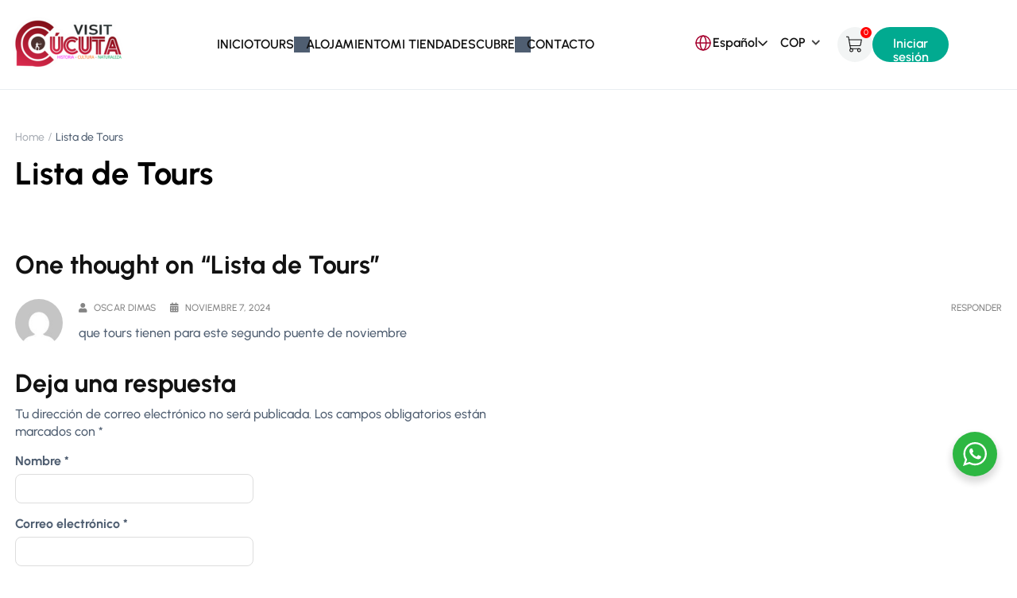

--- FILE ---
content_type: text/html; charset=UTF-8
request_url: https://visitcucuta.com/tour-list/
body_size: 42459
content:
<!DOCTYPE html>
<html lang="es">
<head>
	<meta charset="UTF-8">
	<meta name="viewport" content="width=device-width, initial-scale=1.0"/>
		<meta name='robots' content='index, follow, max-image-preview:large, max-snippet:-1, max-video-preview:-1' />

	<!-- This site is optimized with the Yoast SEO plugin v26.6 - https://yoast.com/wordpress/plugins/seo/ -->
	<title>Lista de Tours - Visit Cúcuta</title>
	<link rel="canonical" href="https://visitcucuta.com/tour-list/" />
	<meta property="og:locale" content="es_ES" />
	<meta property="og:type" content="article" />
	<meta property="og:title" content="Lista de Tours - Visit Cúcuta" />
	<meta property="og:url" content="https://visitcucuta.com/tour-list/" />
	<meta property="og:site_name" content="Visit Cúcuta" />
	<meta property="article:publisher" content="https://www.facebook.com/visitcucuta.oficial/" />
	<meta property="article:modified_time" content="2020-09-12T04:34:29+00:00" />
	<meta property="og:image" content="https://visitcucuta.com/wp-content/uploads/2014/10/1600x1200-12.jpg" />
	<meta property="og:image:width" content="1600" />
	<meta property="og:image:height" content="1200" />
	<meta property="og:image:type" content="image/jpeg" />
	<meta name="twitter:card" content="summary_large_image" />
	<script type="application/ld+json" class="yoast-schema-graph">{"@context":"https://schema.org","@graph":[{"@type":"WebPage","@id":"https://visitcucuta.com/tour-list/","url":"https://visitcucuta.com/tour-list/","name":"Lista de Tours - Visit Cúcuta","isPartOf":{"@id":"https://visitcucuta.com/#website"},"primaryImageOfPage":{"@id":"https://visitcucuta.com/tour-list/#primaryimage"},"image":{"@id":"https://visitcucuta.com/tour-list/#primaryimage"},"thumbnailUrl":"https://visitcucuta.com/wp-content/uploads/2014/10/1600x1200-12.jpg","datePublished":"2014-10-09T09:12:51+00:00","dateModified":"2020-09-12T04:34:29+00:00","breadcrumb":{"@id":"https://visitcucuta.com/tour-list/#breadcrumb"},"inLanguage":"es","potentialAction":[{"@type":"ReadAction","target":["https://visitcucuta.com/tour-list/"]}]},{"@type":"ImageObject","inLanguage":"es","@id":"https://visitcucuta.com/tour-list/#primaryimage","url":"https://visitcucuta.com/wp-content/uploads/2014/10/1600x1200-12.jpg","contentUrl":"https://visitcucuta.com/wp-content/uploads/2014/10/1600x1200-12.jpg","width":1600,"height":1200,"caption":"East Europe Lake"},{"@type":"BreadcrumbList","@id":"https://visitcucuta.com/tour-list/#breadcrumb","itemListElement":[{"@type":"ListItem","position":1,"name":"Home","item":"https://visitcucuta.com/"},{"@type":"ListItem","position":2,"name":"Lista de Tours"}]},{"@type":"WebSite","@id":"https://visitcucuta.com/#website","url":"https://visitcucuta.com/","name":"Visit Cúcuta","description":"La plataforma más importante de turismo en Cúcuta","publisher":{"@id":"https://visitcucuta.com/#organization"},"potentialAction":[{"@type":"SearchAction","target":{"@type":"EntryPoint","urlTemplate":"https://visitcucuta.com/?s={search_term_string}"},"query-input":{"@type":"PropertyValueSpecification","valueRequired":true,"valueName":"search_term_string"}}],"inLanguage":"es"},{"@type":"Organization","@id":"https://visitcucuta.com/#organization","name":"Visit Cúcuta","url":"https://visitcucuta.com/","logo":{"@type":"ImageObject","inLanguage":"es","@id":"https://visitcucuta.com/#/schema/logo/image/","url":"https://i0.wp.com/visitcucuta.com/wp-content/uploads/2018/07/Logo-detallado-Visit-Cúcuta-23212-e1545149370863.png?fit=250%2C86&ssl=1","contentUrl":"https://i0.wp.com/visitcucuta.com/wp-content/uploads/2018/07/Logo-detallado-Visit-Cúcuta-23212-e1545149370863.png?fit=250%2C86&ssl=1","width":250,"height":86,"caption":"Visit Cúcuta"},"image":{"@id":"https://visitcucuta.com/#/schema/logo/image/"},"sameAs":["https://www.facebook.com/visitcucuta.oficial/","https://www.instagram.com/visit.cucuta/","https://www.youtube.com/channel/UCtLeZBmk-XmIpPYwr7O0cMQ?view_as=subscriber"]}]}</script>
	<!-- / Yoast SEO plugin. -->


<link rel='dns-prefetch' href='//fonts.googleapis.com' />
<link rel='preconnect' href='https://fonts.gstatic.com' crossorigin />
<link rel="alternate" type="application/rss+xml" title="Visit Cúcuta &raquo; Feed" href="https://visitcucuta.com/feed/" />
<link rel="alternate" type="application/rss+xml" title="Visit Cúcuta &raquo; Feed de los comentarios" href="https://visitcucuta.com/comments/feed/" />
<link rel="alternate" type="application/rss+xml" title="Visit Cúcuta &raquo; Comentario Lista de Tours del feed" href="https://visitcucuta.com/tour-list/feed/" />
<link rel="alternate" title="oEmbed (JSON)" type="application/json+oembed" href="https://visitcucuta.com/wp-json/oembed/1.0/embed?url=https%3A%2F%2Fvisitcucuta.com%2Ftour-list%2F" />
<link rel="alternate" title="oEmbed (XML)" type="text/xml+oembed" href="https://visitcucuta.com/wp-json/oembed/1.0/embed?url=https%3A%2F%2Fvisitcucuta.com%2Ftour-list%2F&#038;format=xml" />
		<!-- This site uses the Google Analytics by MonsterInsights plugin v9.11.1 - Using Analytics tracking - https://www.monsterinsights.com/ -->
							<script src="//www.googletagmanager.com/gtag/js?id=G-0E7PC05PD4"  data-cfasync="false" data-wpfc-render="false" type="text/javascript" async></script>
			<script data-cfasync="false" data-wpfc-render="false" type="text/javascript">
				var mi_version = '9.11.1';
				var mi_track_user = true;
				var mi_no_track_reason = '';
								var MonsterInsightsDefaultLocations = {"page_location":"https:\/\/visitcucuta.com\/tour-list\/"};
								if ( typeof MonsterInsightsPrivacyGuardFilter === 'function' ) {
					var MonsterInsightsLocations = (typeof MonsterInsightsExcludeQuery === 'object') ? MonsterInsightsPrivacyGuardFilter( MonsterInsightsExcludeQuery ) : MonsterInsightsPrivacyGuardFilter( MonsterInsightsDefaultLocations );
				} else {
					var MonsterInsightsLocations = (typeof MonsterInsightsExcludeQuery === 'object') ? MonsterInsightsExcludeQuery : MonsterInsightsDefaultLocations;
				}

								var disableStrs = [
										'ga-disable-G-0E7PC05PD4',
									];

				/* Function to detect opted out users */
				function __gtagTrackerIsOptedOut() {
					for (var index = 0; index < disableStrs.length; index++) {
						if (document.cookie.indexOf(disableStrs[index] + '=true') > -1) {
							return true;
						}
					}

					return false;
				}

				/* Disable tracking if the opt-out cookie exists. */
				if (__gtagTrackerIsOptedOut()) {
					for (var index = 0; index < disableStrs.length; index++) {
						window[disableStrs[index]] = true;
					}
				}

				/* Opt-out function */
				function __gtagTrackerOptout() {
					for (var index = 0; index < disableStrs.length; index++) {
						document.cookie = disableStrs[index] + '=true; expires=Thu, 31 Dec 2099 23:59:59 UTC; path=/';
						window[disableStrs[index]] = true;
					}
				}

				if ('undefined' === typeof gaOptout) {
					function gaOptout() {
						__gtagTrackerOptout();
					}
				}
								window.dataLayer = window.dataLayer || [];

				window.MonsterInsightsDualTracker = {
					helpers: {},
					trackers: {},
				};
				if (mi_track_user) {
					function __gtagDataLayer() {
						dataLayer.push(arguments);
					}

					function __gtagTracker(type, name, parameters) {
						if (!parameters) {
							parameters = {};
						}

						if (parameters.send_to) {
							__gtagDataLayer.apply(null, arguments);
							return;
						}

						if (type === 'event') {
														parameters.send_to = monsterinsights_frontend.v4_id;
							var hookName = name;
							if (typeof parameters['event_category'] !== 'undefined') {
								hookName = parameters['event_category'] + ':' + name;
							}

							if (typeof MonsterInsightsDualTracker.trackers[hookName] !== 'undefined') {
								MonsterInsightsDualTracker.trackers[hookName](parameters);
							} else {
								__gtagDataLayer('event', name, parameters);
							}
							
						} else {
							__gtagDataLayer.apply(null, arguments);
						}
					}

					__gtagTracker('js', new Date());
					__gtagTracker('set', {
						'developer_id.dZGIzZG': true,
											});
					if ( MonsterInsightsLocations.page_location ) {
						__gtagTracker('set', MonsterInsightsLocations);
					}
										__gtagTracker('config', 'G-0E7PC05PD4', {"forceSSL":"true","link_attribution":"true"} );
										window.gtag = __gtagTracker;										(function () {
						/* https://developers.google.com/analytics/devguides/collection/analyticsjs/ */
						/* ga and __gaTracker compatibility shim. */
						var noopfn = function () {
							return null;
						};
						var newtracker = function () {
							return new Tracker();
						};
						var Tracker = function () {
							return null;
						};
						var p = Tracker.prototype;
						p.get = noopfn;
						p.set = noopfn;
						p.send = function () {
							var args = Array.prototype.slice.call(arguments);
							args.unshift('send');
							__gaTracker.apply(null, args);
						};
						var __gaTracker = function () {
							var len = arguments.length;
							if (len === 0) {
								return;
							}
							var f = arguments[len - 1];
							if (typeof f !== 'object' || f === null || typeof f.hitCallback !== 'function') {
								if ('send' === arguments[0]) {
									var hitConverted, hitObject = false, action;
									if ('event' === arguments[1]) {
										if ('undefined' !== typeof arguments[3]) {
											hitObject = {
												'eventAction': arguments[3],
												'eventCategory': arguments[2],
												'eventLabel': arguments[4],
												'value': arguments[5] ? arguments[5] : 1,
											}
										}
									}
									if ('pageview' === arguments[1]) {
										if ('undefined' !== typeof arguments[2]) {
											hitObject = {
												'eventAction': 'page_view',
												'page_path': arguments[2],
											}
										}
									}
									if (typeof arguments[2] === 'object') {
										hitObject = arguments[2];
									}
									if (typeof arguments[5] === 'object') {
										Object.assign(hitObject, arguments[5]);
									}
									if ('undefined' !== typeof arguments[1].hitType) {
										hitObject = arguments[1];
										if ('pageview' === hitObject.hitType) {
											hitObject.eventAction = 'page_view';
										}
									}
									if (hitObject) {
										action = 'timing' === arguments[1].hitType ? 'timing_complete' : hitObject.eventAction;
										hitConverted = mapArgs(hitObject);
										__gtagTracker('event', action, hitConverted);
									}
								}
								return;
							}

							function mapArgs(args) {
								var arg, hit = {};
								var gaMap = {
									'eventCategory': 'event_category',
									'eventAction': 'event_action',
									'eventLabel': 'event_label',
									'eventValue': 'event_value',
									'nonInteraction': 'non_interaction',
									'timingCategory': 'event_category',
									'timingVar': 'name',
									'timingValue': 'value',
									'timingLabel': 'event_label',
									'page': 'page_path',
									'location': 'page_location',
									'title': 'page_title',
									'referrer' : 'page_referrer',
								};
								for (arg in args) {
																		if (!(!args.hasOwnProperty(arg) || !gaMap.hasOwnProperty(arg))) {
										hit[gaMap[arg]] = args[arg];
									} else {
										hit[arg] = args[arg];
									}
								}
								return hit;
							}

							try {
								f.hitCallback();
							} catch (ex) {
							}
						};
						__gaTracker.create = newtracker;
						__gaTracker.getByName = newtracker;
						__gaTracker.getAll = function () {
							return [];
						};
						__gaTracker.remove = noopfn;
						__gaTracker.loaded = true;
						window['__gaTracker'] = __gaTracker;
					})();
									} else {
										console.log("");
					(function () {
						function __gtagTracker() {
							return null;
						}

						window['__gtagTracker'] = __gtagTracker;
						window['gtag'] = __gtagTracker;
					})();
									}
			</script>
							<!-- / Google Analytics by MonsterInsights -->
		<style id='wp-img-auto-sizes-contain-inline-css' type='text/css'>
img:is([sizes=auto i],[sizes^="auto," i]){contain-intrinsic-size:3000px 1500px}
/*# sourceURL=wp-img-auto-sizes-contain-inline-css */
</style>
<link rel='stylesheet' id='sbi_styles-css' href='https://visitcucuta.com/wp-content/plugins/instagram-feed/css/sbi-styles.min.css?ver=6.10.0' type='text/css' media='all' />
<style id='wp-emoji-styles-inline-css' type='text/css'>

	img.wp-smiley, img.emoji {
		display: inline !important;
		border: none !important;
		box-shadow: none !important;
		height: 1em !important;
		width: 1em !important;
		margin: 0 0.07em !important;
		vertical-align: -0.1em !important;
		background: none !important;
		padding: 0 !important;
	}
/*# sourceURL=wp-emoji-styles-inline-css */
</style>
<link rel='stylesheet' id='wp-block-library-css' href='https://visitcucuta.com/wp-includes/css/dist/block-library/style.min.css?ver=67370ea334ddff53b54ffa76efdeb7f1' type='text/css' media='all' />
<style id='classic-theme-styles-inline-css' type='text/css'>
/*! This file is auto-generated */
.wp-block-button__link{color:#fff;background-color:#32373c;border-radius:9999px;box-shadow:none;text-decoration:none;padding:calc(.667em + 2px) calc(1.333em + 2px);font-size:1.125em}.wp-block-file__button{background:#32373c;color:#fff;text-decoration:none}
/*# sourceURL=/wp-includes/css/classic-themes.min.css */
</style>
<link rel='stylesheet' id='nta-css-popup-css' href='https://visitcucuta.com/wp-content/plugins/whatsapp-for-wordpress/assets/dist/css/style.css?ver=67370ea334ddff53b54ffa76efdeb7f1' type='text/css' media='all' />
<link rel='stylesheet' id='fontawesome-free-css' href='https://visitcucuta.com/wp-content/plugins/getwid/vendors/fontawesome-free/css/all.min.css?ver=5.5.0' type='text/css' media='all' />
<link rel='stylesheet' id='slick-css' href='https://visitcucuta.com/wp-content/plugins/getwid/vendors/slick/slick/slick.min.css?ver=1.9.0' type='text/css' media='all' />
<link rel='stylesheet' id='slick-theme-css' href='https://visitcucuta.com/wp-content/plugins/getwid/vendors/slick/slick/slick-theme.min.css?ver=1.9.0' type='text/css' media='all' />
<link rel='stylesheet' id='mp-fancybox-css' href='https://visitcucuta.com/wp-content/plugins/getwid/vendors/mp-fancybox/jquery.fancybox.min.css?ver=3.5.7-mp.1' type='text/css' media='all' />
<link rel='stylesheet' id='getwid-blocks-css' href='https://visitcucuta.com/wp-content/plugins/getwid/assets/css/blocks.style.css?ver=2.1.3' type='text/css' media='all' />
<style id='getwid-blocks-inline-css' type='text/css'>
.wp-block-getwid-section .wp-block-getwid-section__wrapper .wp-block-getwid-section__inner-wrapper{max-width: 640px;}
/*# sourceURL=getwid-blocks-inline-css */
</style>
<style id='global-styles-inline-css' type='text/css'>
:root{--wp--preset--aspect-ratio--square: 1;--wp--preset--aspect-ratio--4-3: 4/3;--wp--preset--aspect-ratio--3-4: 3/4;--wp--preset--aspect-ratio--3-2: 3/2;--wp--preset--aspect-ratio--2-3: 2/3;--wp--preset--aspect-ratio--16-9: 16/9;--wp--preset--aspect-ratio--9-16: 9/16;--wp--preset--color--black: #000000;--wp--preset--color--cyan-bluish-gray: #abb8c3;--wp--preset--color--white: #ffffff;--wp--preset--color--pale-pink: #f78da7;--wp--preset--color--vivid-red: #cf2e2e;--wp--preset--color--luminous-vivid-orange: #ff6900;--wp--preset--color--luminous-vivid-amber: #fcb900;--wp--preset--color--light-green-cyan: #7bdcb5;--wp--preset--color--vivid-green-cyan: #00d084;--wp--preset--color--pale-cyan-blue: #8ed1fc;--wp--preset--color--vivid-cyan-blue: #0693e3;--wp--preset--color--vivid-purple: #9b51e0;--wp--preset--gradient--vivid-cyan-blue-to-vivid-purple: linear-gradient(135deg,rgb(6,147,227) 0%,rgb(155,81,224) 100%);--wp--preset--gradient--light-green-cyan-to-vivid-green-cyan: linear-gradient(135deg,rgb(122,220,180) 0%,rgb(0,208,130) 100%);--wp--preset--gradient--luminous-vivid-amber-to-luminous-vivid-orange: linear-gradient(135deg,rgb(252,185,0) 0%,rgb(255,105,0) 100%);--wp--preset--gradient--luminous-vivid-orange-to-vivid-red: linear-gradient(135deg,rgb(255,105,0) 0%,rgb(207,46,46) 100%);--wp--preset--gradient--very-light-gray-to-cyan-bluish-gray: linear-gradient(135deg,rgb(238,238,238) 0%,rgb(169,184,195) 100%);--wp--preset--gradient--cool-to-warm-spectrum: linear-gradient(135deg,rgb(74,234,220) 0%,rgb(151,120,209) 20%,rgb(207,42,186) 40%,rgb(238,44,130) 60%,rgb(251,105,98) 80%,rgb(254,248,76) 100%);--wp--preset--gradient--blush-light-purple: linear-gradient(135deg,rgb(255,206,236) 0%,rgb(152,150,240) 100%);--wp--preset--gradient--blush-bordeaux: linear-gradient(135deg,rgb(254,205,165) 0%,rgb(254,45,45) 50%,rgb(107,0,62) 100%);--wp--preset--gradient--luminous-dusk: linear-gradient(135deg,rgb(255,203,112) 0%,rgb(199,81,192) 50%,rgb(65,88,208) 100%);--wp--preset--gradient--pale-ocean: linear-gradient(135deg,rgb(255,245,203) 0%,rgb(182,227,212) 50%,rgb(51,167,181) 100%);--wp--preset--gradient--electric-grass: linear-gradient(135deg,rgb(202,248,128) 0%,rgb(113,206,126) 100%);--wp--preset--gradient--midnight: linear-gradient(135deg,rgb(2,3,129) 0%,rgb(40,116,252) 100%);--wp--preset--font-size--small: 13px;--wp--preset--font-size--medium: 20px;--wp--preset--font-size--large: 36px;--wp--preset--font-size--x-large: 42px;--wp--preset--spacing--20: 0.44rem;--wp--preset--spacing--30: 0.67rem;--wp--preset--spacing--40: 1rem;--wp--preset--spacing--50: 1.5rem;--wp--preset--spacing--60: 2.25rem;--wp--preset--spacing--70: 3.38rem;--wp--preset--spacing--80: 5.06rem;--wp--preset--shadow--natural: 6px 6px 9px rgba(0, 0, 0, 0.2);--wp--preset--shadow--deep: 12px 12px 50px rgba(0, 0, 0, 0.4);--wp--preset--shadow--sharp: 6px 6px 0px rgba(0, 0, 0, 0.2);--wp--preset--shadow--outlined: 6px 6px 0px -3px rgb(255, 255, 255), 6px 6px rgb(0, 0, 0);--wp--preset--shadow--crisp: 6px 6px 0px rgb(0, 0, 0);}:where(.is-layout-flex){gap: 0.5em;}:where(.is-layout-grid){gap: 0.5em;}body .is-layout-flex{display: flex;}.is-layout-flex{flex-wrap: wrap;align-items: center;}.is-layout-flex > :is(*, div){margin: 0;}body .is-layout-grid{display: grid;}.is-layout-grid > :is(*, div){margin: 0;}:where(.wp-block-columns.is-layout-flex){gap: 2em;}:where(.wp-block-columns.is-layout-grid){gap: 2em;}:where(.wp-block-post-template.is-layout-flex){gap: 1.25em;}:where(.wp-block-post-template.is-layout-grid){gap: 1.25em;}.has-black-color{color: var(--wp--preset--color--black) !important;}.has-cyan-bluish-gray-color{color: var(--wp--preset--color--cyan-bluish-gray) !important;}.has-white-color{color: var(--wp--preset--color--white) !important;}.has-pale-pink-color{color: var(--wp--preset--color--pale-pink) !important;}.has-vivid-red-color{color: var(--wp--preset--color--vivid-red) !important;}.has-luminous-vivid-orange-color{color: var(--wp--preset--color--luminous-vivid-orange) !important;}.has-luminous-vivid-amber-color{color: var(--wp--preset--color--luminous-vivid-amber) !important;}.has-light-green-cyan-color{color: var(--wp--preset--color--light-green-cyan) !important;}.has-vivid-green-cyan-color{color: var(--wp--preset--color--vivid-green-cyan) !important;}.has-pale-cyan-blue-color{color: var(--wp--preset--color--pale-cyan-blue) !important;}.has-vivid-cyan-blue-color{color: var(--wp--preset--color--vivid-cyan-blue) !important;}.has-vivid-purple-color{color: var(--wp--preset--color--vivid-purple) !important;}.has-black-background-color{background-color: var(--wp--preset--color--black) !important;}.has-cyan-bluish-gray-background-color{background-color: var(--wp--preset--color--cyan-bluish-gray) !important;}.has-white-background-color{background-color: var(--wp--preset--color--white) !important;}.has-pale-pink-background-color{background-color: var(--wp--preset--color--pale-pink) !important;}.has-vivid-red-background-color{background-color: var(--wp--preset--color--vivid-red) !important;}.has-luminous-vivid-orange-background-color{background-color: var(--wp--preset--color--luminous-vivid-orange) !important;}.has-luminous-vivid-amber-background-color{background-color: var(--wp--preset--color--luminous-vivid-amber) !important;}.has-light-green-cyan-background-color{background-color: var(--wp--preset--color--light-green-cyan) !important;}.has-vivid-green-cyan-background-color{background-color: var(--wp--preset--color--vivid-green-cyan) !important;}.has-pale-cyan-blue-background-color{background-color: var(--wp--preset--color--pale-cyan-blue) !important;}.has-vivid-cyan-blue-background-color{background-color: var(--wp--preset--color--vivid-cyan-blue) !important;}.has-vivid-purple-background-color{background-color: var(--wp--preset--color--vivid-purple) !important;}.has-black-border-color{border-color: var(--wp--preset--color--black) !important;}.has-cyan-bluish-gray-border-color{border-color: var(--wp--preset--color--cyan-bluish-gray) !important;}.has-white-border-color{border-color: var(--wp--preset--color--white) !important;}.has-pale-pink-border-color{border-color: var(--wp--preset--color--pale-pink) !important;}.has-vivid-red-border-color{border-color: var(--wp--preset--color--vivid-red) !important;}.has-luminous-vivid-orange-border-color{border-color: var(--wp--preset--color--luminous-vivid-orange) !important;}.has-luminous-vivid-amber-border-color{border-color: var(--wp--preset--color--luminous-vivid-amber) !important;}.has-light-green-cyan-border-color{border-color: var(--wp--preset--color--light-green-cyan) !important;}.has-vivid-green-cyan-border-color{border-color: var(--wp--preset--color--vivid-green-cyan) !important;}.has-pale-cyan-blue-border-color{border-color: var(--wp--preset--color--pale-cyan-blue) !important;}.has-vivid-cyan-blue-border-color{border-color: var(--wp--preset--color--vivid-cyan-blue) !important;}.has-vivid-purple-border-color{border-color: var(--wp--preset--color--vivid-purple) !important;}.has-vivid-cyan-blue-to-vivid-purple-gradient-background{background: var(--wp--preset--gradient--vivid-cyan-blue-to-vivid-purple) !important;}.has-light-green-cyan-to-vivid-green-cyan-gradient-background{background: var(--wp--preset--gradient--light-green-cyan-to-vivid-green-cyan) !important;}.has-luminous-vivid-amber-to-luminous-vivid-orange-gradient-background{background: var(--wp--preset--gradient--luminous-vivid-amber-to-luminous-vivid-orange) !important;}.has-luminous-vivid-orange-to-vivid-red-gradient-background{background: var(--wp--preset--gradient--luminous-vivid-orange-to-vivid-red) !important;}.has-very-light-gray-to-cyan-bluish-gray-gradient-background{background: var(--wp--preset--gradient--very-light-gray-to-cyan-bluish-gray) !important;}.has-cool-to-warm-spectrum-gradient-background{background: var(--wp--preset--gradient--cool-to-warm-spectrum) !important;}.has-blush-light-purple-gradient-background{background: var(--wp--preset--gradient--blush-light-purple) !important;}.has-blush-bordeaux-gradient-background{background: var(--wp--preset--gradient--blush-bordeaux) !important;}.has-luminous-dusk-gradient-background{background: var(--wp--preset--gradient--luminous-dusk) !important;}.has-pale-ocean-gradient-background{background: var(--wp--preset--gradient--pale-ocean) !important;}.has-electric-grass-gradient-background{background: var(--wp--preset--gradient--electric-grass) !important;}.has-midnight-gradient-background{background: var(--wp--preset--gradient--midnight) !important;}.has-small-font-size{font-size: var(--wp--preset--font-size--small) !important;}.has-medium-font-size{font-size: var(--wp--preset--font-size--medium) !important;}.has-large-font-size{font-size: var(--wp--preset--font-size--large) !important;}.has-x-large-font-size{font-size: var(--wp--preset--font-size--x-large) !important;}
:where(.wp-block-post-template.is-layout-flex){gap: 1.25em;}:where(.wp-block-post-template.is-layout-grid){gap: 1.25em;}
:where(.wp-block-term-template.is-layout-flex){gap: 1.25em;}:where(.wp-block-term-template.is-layout-grid){gap: 1.25em;}
:where(.wp-block-columns.is-layout-flex){gap: 2em;}:where(.wp-block-columns.is-layout-grid){gap: 2em;}
:root :where(.wp-block-pullquote){font-size: 1.5em;line-height: 1.6;}
/*# sourceURL=global-styles-inline-css */
</style>
<link rel='stylesheet' id='contact-form-7-css' href='https://visitcucuta.com/wp-content/plugins/contact-form-7/includes/css/styles.css?ver=6.1.4' type='text/css' media='all' />
<style id='contact-form-7-inline-css' type='text/css'>
.wpcf7 .wpcf7-recaptcha iframe {margin-bottom: 0;}.wpcf7 .wpcf7-recaptcha[data-align="center"] > div {margin: 0 auto;}.wpcf7 .wpcf7-recaptcha[data-align="right"] > div {margin: 0 0 0 auto;}
/*# sourceURL=contact-form-7-inline-css */
</style>
<link rel='stylesheet' id='jquery-ui-smoothness-css' href='https://visitcucuta.com/wp-content/plugins/contact-form-7/includes/js/jquery-ui/themes/smoothness/jquery-ui.min.css?ver=1.12.1' type='text/css' media='screen' />
<link rel='stylesheet' id='style-tour-booking-css' href='https://visitcucuta.com/wp-content/plugins/travel-booking/assets/css/frontend/booking.css?ver=69735f513dd56' type='text/css' media='all' />
<link rel='stylesheet' id='tom-select-css' href='https://visitcucuta.com/wp-content/plugins/travel-booking/assets/css/lib/tom-select/tom-select.min.css?ver=1.0.0' type='text/css' media='all' />
<link rel='stylesheet' id='no-ui-slider-css' href='https://visitcucuta.com/wp-content/plugins/travel-booking/assets/css/lib/nouislider/nouislider.min.css?ver=1.0.0' type='text/css' media='all' />
<link rel='stylesheet' id='tour-search-css' href='https://visitcucuta.com/wp-content/plugins/travel-booking/assets/css/frontend/tour-search.css?ver=2.1.3' type='text/css' media='all' />
<link rel='stylesheet' id='woocommerce-general-css' href='https://visitcucuta.com/wp-content/plugins/woocommerce/assets/css/woocommerce.css?ver=10.4.3' type='text/css' media='all' />
<style id='woocommerce-inline-inline-css' type='text/css'>
.woocommerce form .form-row .required { visibility: visible; }
/*# sourceURL=woocommerce-inline-inline-css */
</style>
<link rel='stylesheet' id='wpcf7-redirect-script-frontend-css' href='https://visitcucuta.com/wp-content/plugins/wpcf7-redirect/build/assets/frontend-script.css?ver=2c532d7e2be36f6af233' type='text/css' media='all' />
<link rel='stylesheet' id='wpcf7r-popups-styles-css' href='https://visitcucuta.com/wp-content/plugins/wpcf7r-popup/assets/wpcf7r-popups.css?ver=2.1' type='text/css' media='all' />
<link rel='stylesheet' id='extendify-utility-styles-css' href='https://visitcucuta.com/wp-content/plugins/extendify/public/build/utility-minimum.css?ver=67370ea334ddff53b54ffa76efdeb7f1' type='text/css' media='all' />
<link rel='stylesheet' id='bootstrap-css' href='https://visitcucuta.com/wp-content/themes/travelwp/assets/css/bootstrap.min.css?ver=2.1.7' type='text/css' media='all' />
<link rel='stylesheet' id='font-awesome-5-all-css' href='https://visitcucuta.com/wp-content/themes/travelwp/assets/css/all.min.css?ver=2.1.7' type='text/css' media='all' />
<link rel='stylesheet' id='font-awesome-4-shim-css' href='https://visitcucuta.com/wp-content/themes/travelwp/assets/css/v4-shims.min.css?ver=2.1.7' type='text/css' media='all' />
<link rel='stylesheet' id='font-linearicons-css' href='https://visitcucuta.com/wp-content/themes/travelwp/assets/css/font-linearicons.css?ver=2.1.7' type='text/css' media='all' />
<link rel='stylesheet' id='travelwp-style-css' href='https://visitcucuta.com/wp-content/themes/travelwp/style.css?ver=2.1.7' type='text/css' media='all' />
<link rel='stylesheet' id='physcode_travelwp-css' href='https://visitcucuta.com/wp-content/themes/travelwp/assets/css/physcode_travelwp.css?ver=2.1.7' type='text/css' media='all' />
<link rel='stylesheet' id='travelwp-flaticon-css' href='https://visitcucuta.com/wp-content/themes/travelwp/assets/css/flaticon.css?ver=2.1.7' type='text/css' media='all' />
<style id='travelwp-flaticon-inline-css' type='text/css'>
:root{--phys-width_logo:190px;--phys-width_logo_mobile:140px;--phys-bg_header_color:rgba(255,255,255,1);--phys-bg_top_bar:rgba(65,75,79,1);--phys-text_color_top_bar:#cccccc;--phys-link_color_top_bar:#ffffff;--phys-text_menu_color:#333333;--phys-text_home_page:#ffffff;--phys-font_size_main_menu:14px;--phys-font_weight_main_menu:600;--phys-sub_menu_bg_color:#ffffff;--phys-sub_menu_text_color:#333333;--phys-sub_menu_text_hover_color:#ffb300;--phys-mobile_menu_bg_color:#232323;--phys-mobile_menu_text_color:#ffffff;--phys-mobile_text_hover_color:#ffb300;--phys-body_color_primary:#ce0238;--phys-body_color_primary_rgb:206,2,56;--phys-body_color_second:#e0023d;--phys-body_color_second_rgb:224,2,61;--phys-font_size_h1:56px;--phys-font_weight_h1:700;--phys-font_size_h2:40px;--phys-font_weight_h2:700;--phys-font_size_h3:32px;--phys-font_weight_h3:700;--phys-font_size_h4:24px;--phys-font_weight_h4:700;--phys-font_size_h5:20px;--phys-font_weight_h5:700;--phys-font_size_h6:17px;--phys-font_weight_h6:700;--phys-bg_footer:#414b4f;--phys-text_color_footer:#cccccc;--phys-text_font_size_footer:13px;--phys-border_color_footer:#5b6366;--phys-title_color_footer:#ffffff;--phys-title_font_size_footer:18px;--phys-bg_newsletter_color:rgba(0,0,0,0.5);--phys-body_color:#4f5e71;--phys-body-font-family:Urbanist,Helvetica,Arial,sans-serif;--phys-font_weight_body:500;--phys-body_font_size:17px;--phys-body_line_height:22.4px;--phys-heading-font-family:Urbanist,Helvetica,Arial,sans-serif;--phys-heading-color:#121212;--phys-heading-font-weight:600;}.wrapper-content,.single-woo-tour .description_single .affix-sidebar,.wrapper-price-nights .price-nights-details{ background-color: #ffffff}
				.post_list_content_unit .post-list-content .post_list_meta_unit .sticky_post:after{border-color: transparent transparent #ffffff transparent;}
			@media (max-width:1024px){
    .woocommerce-checkout #payment .payment_method_paypal .about_paypal {
        width: 100%;
    }
}
@media (min-width:1380px){
body:not([data-elementor-device-mode="desktop"]) .elementor-element{
    opacity:0;
    visibility: hidden;
}}
@media (max-width:767px){
body:not([data-elementor-device-mode="mobile"]) .elementor-element{
    opacity:0;
    visibility: hidden;
}}
/*# sourceURL=travelwp-flaticon-inline-css */
</style>
<link rel='stylesheet' id='tour-lightgallery-css' href='https://visitcucuta.com/wp-content/plugins/travel-booking/inc/external-plugin/elementor/assets/css/lightgallery.min.css?ver=1.0.1' type='text/css' media='all' />
<link rel='stylesheet' id='tour-element-css' href='https://visitcucuta.com/wp-content/plugins/travel-booking/inc/external-plugin/elementor/assets/css/travel-booking-element.min.css?ver=1.0.5.4' type='text/css' media='all' />
<link rel='stylesheet' id='yith-plugin-fw-icon-font-css' href='https://visitcucuta.com/wp-content/plugins/yith-woocommerce-customize-myaccount-page/plugin-fw/assets/css/yith-icon.css?ver=4.7.4' type='text/css' media='all' />
<link rel='stylesheet' id='ywpar_frontend-css' href='https://visitcucuta.com/wp-content/plugins/yith-woocommerce-points-and-rewards-premium/assets/css/frontend.css?ver=4.18.0' type='text/css' media='all' />
<link rel="preload" as="style" href="https://fonts.googleapis.com/css?family=Urbanist:100,200,300,400,500,600,700,800,900,100italic,200italic,300italic,400italic,500italic,600italic,700italic,800italic,900italic&#038;display=swap&#038;ver=1756163112" /><link rel="stylesheet" href="https://fonts.googleapis.com/css?family=Urbanist:100,200,300,400,500,600,700,800,900,100italic,200italic,300italic,400italic,500italic,600italic,700italic,800italic,900italic&#038;display=swap&#038;ver=1756163112" media="print" onload="this.media='all'"><noscript><link rel="stylesheet" href="https://fonts.googleapis.com/css?family=Urbanist:100,200,300,400,500,600,700,800,900,100italic,200italic,300italic,400italic,500italic,600italic,700italic,800italic,900italic&#038;display=swap&#038;ver=1756163112" /></noscript><script type="text/template" id="tmpl-variation-template">
	<div class="woocommerce-variation-description">{{{ data.variation.variation_description }}}</div>
	<div class="woocommerce-variation-price">{{{ data.variation.price_html }}}</div>
	<div class="woocommerce-variation-availability">{{{ data.variation.availability_html }}}</div>
</script>
<script type="text/template" id="tmpl-unavailable-variation-template">
	<p role="alert">Lo siento, este producto no está disponible. Por favor, elige otra combinación.</p>
</script>
<script type="text/javascript" src="https://visitcucuta.com/wp-includes/js/jquery/jquery.min.js?ver=3.7.1" id="jquery-core-js"></script>
<script type="text/javascript" src="https://visitcucuta.com/wp-includes/js/jquery/jquery-migrate.min.js?ver=3.4.1" id="jquery-migrate-js"></script>
<script type="text/javascript" src="https://visitcucuta.com/wp-content/themes/travelwp/assets/js/jquery.validate.min.js?ver=67370ea334ddff53b54ffa76efdeb7f1" id="validate-script-js"></script>
<script type="text/javascript" id="ajax-auth-script-js-extra">
/* <![CDATA[ */
var ajax_auth_object = {"ajaxurl":"https://visitcucuta.com/wp-admin/admin-ajax.php","redirecturl":"https://visitcucuta.com","loadingmessage":"Sending user info, please wait..."};
//# sourceURL=ajax-auth-script-js-extra
/* ]]> */
</script>
<script type="text/javascript" src="https://visitcucuta.com/wp-content/themes/travelwp/assets/js/ajax-auth-script.js?ver=67370ea334ddff53b54ffa76efdeb7f1" id="ajax-auth-script-js"></script>
<script type="text/javascript" src="https://visitcucuta.com/wp-content/plugins/google-analytics-for-wordpress/assets/js/frontend-gtag.min.js?ver=9.11.1" id="monsterinsights-frontend-script-js" async="async" data-wp-strategy="async"></script>
<script data-cfasync="false" data-wpfc-render="false" type="text/javascript" id='monsterinsights-frontend-script-js-extra'>/* <![CDATA[ */
var monsterinsights_frontend = {"js_events_tracking":"true","download_extensions":"doc,pdf,ppt,zip,xls,docx,pptx,xlsx","inbound_paths":"[{\"path\":\"\\\/mi-cuenta\\\/\",\"label\":\"affiliate\"}]","home_url":"https:\/\/visitcucuta.com","hash_tracking":"false","v4_id":"G-0E7PC05PD4"};/* ]]> */
</script>
<script type="text/javascript" id="tour-widget-js-js-extra">
/* <![CDATA[ */
var tour_widget = {"rest_url":"https://visitcucuta.com/wp-json/"};
//# sourceURL=tour-widget-js-js-extra
/* ]]> */
</script>
<script type="text/javascript" src="https://visitcucuta.com/wp-content/plugins/travel-booking/assets/js/frontend/widgets.js?ver=1.0.1" id="tour-widget-js-js" async="async" data-wp-strategy="async"></script>
<script type="text/javascript" src="https://visitcucuta.com/wp-content/plugins/woocommerce/assets/js/jquery-blockui/jquery.blockUI.min.js?ver=2.7.0-wc.10.4.3" id="wc-jquery-blockui-js" data-wp-strategy="defer"></script>
<script type="text/javascript" id="wc-add-to-cart-js-extra">
/* <![CDATA[ */
var wc_add_to_cart_params = {"ajax_url":"/wp-admin/admin-ajax.php","wc_ajax_url":"/?wc-ajax=%%endpoint%%","i18n_view_cart":"Ver carrito","cart_url":"https://visitcucuta.com/cart/","is_cart":"","cart_redirect_after_add":"no"};
//# sourceURL=wc-add-to-cart-js-extra
/* ]]> */
</script>
<script type="text/javascript" src="https://visitcucuta.com/wp-content/plugins/woocommerce/assets/js/frontend/add-to-cart.min.js?ver=10.4.3" id="wc-add-to-cart-js" data-wp-strategy="defer"></script>
<script type="text/javascript" src="https://visitcucuta.com/wp-content/plugins/woocommerce/assets/js/js-cookie/js.cookie.min.js?ver=2.1.4-wc.10.4.3" id="wc-js-cookie-js" defer="defer" data-wp-strategy="defer"></script>
<script type="text/javascript" id="woocommerce-js-extra">
/* <![CDATA[ */
var woocommerce_params = {"ajax_url":"/wp-admin/admin-ajax.php","wc_ajax_url":"/?wc-ajax=%%endpoint%%","i18n_password_show":"Mostrar contrase\u00f1a","i18n_password_hide":"Ocultar contrase\u00f1a"};
//# sourceURL=woocommerce-js-extra
/* ]]> */
</script>
<script type="text/javascript" src="https://visitcucuta.com/wp-content/plugins/woocommerce/assets/js/frontend/woocommerce.min.js?ver=10.4.3" id="woocommerce-js" defer="defer" data-wp-strategy="defer"></script>
<script type="text/javascript" src="https://visitcucuta.com/wp-content/plugins/js_composer/assets/js/vendors/woocommerce-add-to-cart.js?ver=8.7.1" id="vc_woocommerce-add-to-cart-js-js"></script>
<script type="text/javascript" src="https://visitcucuta.com/wp-includes/js/underscore.min.js?ver=1.13.7" id="underscore-js"></script>
<script type="text/javascript" id="wp-util-js-extra">
/* <![CDATA[ */
var _wpUtilSettings = {"ajax":{"url":"/wp-admin/admin-ajax.php"}};
//# sourceURL=wp-util-js-extra
/* ]]> */
</script>
<script type="text/javascript" src="https://visitcucuta.com/wp-includes/js/wp-util.min.js?ver=67370ea334ddff53b54ffa76efdeb7f1" id="wp-util-js"></script>
<script></script><link rel="https://api.w.org/" href="https://visitcucuta.com/wp-json/" /><link rel="alternate" title="JSON" type="application/json" href="https://visitcucuta.com/wp-json/wp/v2/pages/2845" /><link rel="EditURI" type="application/rsd+xml" title="RSD" href="https://visitcucuta.com/xmlrpc.php?rsd" />
<meta name="generator" content="Redux 4.5.9" /><!-- Google site verification - Google for WooCommerce -->
<meta name="google-site-verification" content="oQJA96Sc2uMaOCzculNAsxHir5hIpmW0GLCOHd3Hlkk" />
	<noscript><style>.woocommerce-product-gallery{ opacity: 1 !important; }</style></noscript>
	<meta name="generator" content="Elementor 3.34.0; features: e_font_icon_svg, additional_custom_breakpoints; settings: css_print_method-internal, google_font-enabled, font_display-swap">
			<style>
				.e-con.e-parent:nth-of-type(n+4):not(.e-lazyloaded):not(.e-no-lazyload),
				.e-con.e-parent:nth-of-type(n+4):not(.e-lazyloaded):not(.e-no-lazyload) * {
					background-image: none !important;
				}
				@media screen and (max-height: 1024px) {
					.e-con.e-parent:nth-of-type(n+3):not(.e-lazyloaded):not(.e-no-lazyload),
					.e-con.e-parent:nth-of-type(n+3):not(.e-lazyloaded):not(.e-no-lazyload) * {
						background-image: none !important;
					}
				}
				@media screen and (max-height: 640px) {
					.e-con.e-parent:nth-of-type(n+2):not(.e-lazyloaded):not(.e-no-lazyload),
					.e-con.e-parent:nth-of-type(n+2):not(.e-lazyloaded):not(.e-no-lazyload) * {
						background-image: none !important;
					}
				}
			</style>
			<meta name="generator" content="Powered by WPBakery Page Builder - drag and drop page builder for WordPress."/>
<script id='nitro-telemetry-meta' nitro-exclude>window.NPTelemetryMetadata={missReason: (!window.NITROPACK_STATE ? 'cache not found' : 'hit'),pageType: 'page',isEligibleForOptimization: true,}</script><script id='nitro-generic' nitro-exclude>(()=>{window.NitroPack=window.NitroPack||{coreVersion:"na",isCounted:!1};let e=document.createElement("script");if(e.src="https://nitroscripts.com/lZAHyTyycxuOZpOfabxysGtodPDkdLkM",e.async=!0,e.id="nitro-script",document.head.appendChild(e),!window.NitroPack.isCounted){window.NitroPack.isCounted=!0;let t=()=>{navigator.sendBeacon("https://to.getnitropack.com/p",JSON.stringify({siteId:"lZAHyTyycxuOZpOfabxysGtodPDkdLkM",url:window.location.href,isOptimized:!!window.IS_NITROPACK,coreVersion:"na",missReason:window.NPTelemetryMetadata?.missReason||"",pageType:window.NPTelemetryMetadata?.pageType||"",isEligibleForOptimization:!!window.NPTelemetryMetadata?.isEligibleForOptimization}))};(()=>{let e=()=>new Promise(e=>{"complete"===document.readyState?e():window.addEventListener("load",e)}),i=()=>new Promise(e=>{document.prerendering?document.addEventListener("prerenderingchange",e,{once:!0}):e()}),a=async()=>{await i(),await e(),t()};a()})(),window.addEventListener("pageshow",e=>{if(e.persisted){let i=document.prerendering||self.performance?.getEntriesByType?.("navigation")[0]?.activationStart>0;"visible"!==document.visibilityState||i||t()}})}})();</script><link rel="icon" href="https://visitcucuta.com/wp-content/uploads/2020/01/cropped-icono-visit-32x32.png" sizes="32x32" />
<link rel="icon" href="https://visitcucuta.com/wp-content/uploads/2020/01/cropped-icono-visit-192x192.png" sizes="192x192" />
<link rel="apple-touch-icon" href="https://visitcucuta.com/wp-content/uploads/2020/01/cropped-icono-visit-180x180.png" />
<meta name="msapplication-TileImage" content="https://visitcucuta.com/wp-content/uploads/2020/01/cropped-icono-visit-270x270.png" />
			<script src="https://www.google.com/recaptcha/api.js?hl=" async defer></script>
					<style type="text/css" id="wp-custom-css">
			

/** Start Block Kit CSS: 71-3-d415519effd9e11f35d2438c58ea7ebf **/

.envato-block__preview{overflow: visible;}

/** End Block Kit CSS: 71-3-d415519effd9e11f35d2438c58ea7ebf **/



/** Start Block Kit CSS: 141-3-1d55f1e76be9fb1a8d9de88accbe962f **/

.envato-kit-138-bracket .elementor-widget-container > *:before{
	content:"[";
	color:#ffab00;
	display:inline-block;
	margin-right:4px;
	line-height:1em;
	position:relative;
	top:-1px;
}

.envato-kit-138-bracket .elementor-widget-container > *:after{
	content:"]";
	color:#ffab00;
	display:inline-block;
	margin-left:4px;
	line-height:1em;
	position:relative;
	top:-1px;
}

/** End Block Kit CSS: 141-3-1d55f1e76be9fb1a8d9de88accbe962f **/



/** Start Block Kit CSS: 144-3-3a7d335f39a8579c20cdf02f8d462582 **/

.envato-block__preview{overflow: visible;}

/* Envato Kit 141 Custom Styles - Applied to the element under Advanced */

.elementor-headline-animation-type-drop-in .elementor-headline-dynamic-wrapper{
	text-align: center;
}
.envato-kit-141-top-0 h1,
.envato-kit-141-top-0 h2,
.envato-kit-141-top-0 h3,
.envato-kit-141-top-0 h4,
.envato-kit-141-top-0 h5,
.envato-kit-141-top-0 h6,
.envato-kit-141-top-0 p {
	margin-top: 0;
}

.envato-kit-141-newsletter-inline .elementor-field-textual.elementor-size-md {
	padding-left: 1.5rem;
	padding-right: 1.5rem;
}

.envato-kit-141-bottom-0 p {
	margin-bottom: 0;
}

.envato-kit-141-bottom-8 .elementor-price-list .elementor-price-list-item .elementor-price-list-header {
	margin-bottom: .5rem;
}

.envato-kit-141.elementor-widget-testimonial-carousel.elementor-pagination-type-bullets .swiper-container {
	padding-bottom: 52px;
}

.envato-kit-141-display-inline {
	display: inline-block;
}

.envato-kit-141 .elementor-slick-slider ul.slick-dots {
	bottom: -40px;
}

/** End Block Kit CSS: 144-3-3a7d335f39a8579c20cdf02f8d462582 **/



/** Start Block Kit CSS: 69-3-4f8cfb8a1a68ec007f2be7a02bdeadd9 **/

.envato-kit-66-menu .e--pointer-framed .elementor-item:before{
	border-radius:1px;
}

.envato-kit-66-subscription-form .elementor-form-fields-wrapper{
	position:relative;
}

.envato-kit-66-subscription-form .elementor-form-fields-wrapper .elementor-field-type-submit{
	position:static;
}

.envato-kit-66-subscription-form .elementor-form-fields-wrapper .elementor-field-type-submit button{
	position: absolute;
    top: 50%;
    right: 6px;
    transform: translate(0, -50%);
		-moz-transform: translate(0, -50%);
		-webmit-transform: translate(0, -50%);
}

.envato-kit-66-testi-slider .elementor-testimonial__footer{
	margin-top: -60px !important;
	z-index: 99;
  position: relative;
}

.envato-kit-66-featured-slider .elementor-slides .slick-prev{
	width:50px;
	height:50px;
	background-color:#ffffff !important;
	transform:rotate(45deg);
	-moz-transform:rotate(45deg);
	-webkit-transform:rotate(45deg);
	left:-25px !important;
	-webkit-box-shadow: 0px 1px 2px 1px rgba(0,0,0,0.32);
	-moz-box-shadow: 0px 1px 2px 1px rgba(0,0,0,0.32);
	box-shadow: 0px 1px 2px 1px rgba(0,0,0,0.32);
}

.envato-kit-66-featured-slider .elementor-slides .slick-prev:before{
	display:block;
	margin-top:0px;
	margin-left:0px;
	transform:rotate(-45deg);
	-moz-transform:rotate(-45deg);
	-webkit-transform:rotate(-45deg);
}

.envato-kit-66-featured-slider .elementor-slides .slick-next{
	width:50px;
	height:50px;
	background-color:#ffffff !important;
	transform:rotate(45deg);
	-moz-transform:rotate(45deg);
	-webkit-transform:rotate(45deg);
	right:-25px !important;
	-webkit-box-shadow: 0px 1px 2px 1px rgba(0,0,0,0.32);
	-moz-box-shadow: 0px 1px 2px 1px rgba(0,0,0,0.32);
	box-shadow: 0px 1px 2px 1px rgba(0,0,0,0.32);
}

.envato-kit-66-featured-slider .elementor-slides .slick-next:before{
	display:block;
	margin-top:-5px;
	margin-right:-5px;
	transform:rotate(-45deg);
	-moz-transform:rotate(-45deg);
	-webkit-transform:rotate(-45deg);
}

.envato-kit-66-orangetext{
	color:#f4511e;
}

.envato-kit-66-countdown .elementor-countdown-label{
	display:inline-block !important;
	border:2px solid rgba(255,255,255,0.2);
	padding:9px 20px;
}

/** End Block Kit CSS: 69-3-4f8cfb8a1a68ec007f2be7a02bdeadd9 **/



/** Start Block Kit CSS: 33-3-f2d4515681d0cdeb2a000d0405e47669 **/

.envato-kit-30-phone-overlay {
	position: absolute !important;
	display: block !important;
	top: 0%;
	left: 0%;
	right: 0%;
	margin: auto;
	z-index: 1;
}
.envato-kit-30-div-rotate{
	transform: rotate(90deg);
}

/** End Block Kit CSS: 33-3-f2d4515681d0cdeb2a000d0405e47669 **/



/** Start Block Kit CSS: 142-3-a175df65179b9ef6a5ca9f1b2c0202b9 **/

.envato-block__preview{
	overflow: visible;
}

/* Border Radius */
.envato-kit-139-accordion .elementor-widget-container{
	border-radius: 10px !important;
}
.envato-kit-139-map iframe,
.envato-kit-139-slider .slick-slide,
.envato-kit-139-flipbox .elementor-flip-box div{
		border-radius: 10px !important;

}


/** End Block Kit CSS: 142-3-a175df65179b9ef6a5ca9f1b2c0202b9 **/

		</style>
		<style id="phys-customizer-inline-styles"></style><noscript><style> .wpb_animate_when_almost_visible { opacity: 1; }</style></noscript></head>
<body class="wp-singular page-template-default page page-id-2845 wp-custom-logo wp-theme-travelwp theme-travelwp woocommerce-no-js group-blog demo-main wpb-js-composer js-comp-ver-8.7.1 vc_responsive elementor-default elementor-kit-2230">
<div class="thim-ekit__header">
	<div class="thim-ekit__header__inner">
				<div data-elementor-type="wp-post" data-elementor-id="4788" class="elementor elementor-4788">
				<div class="elementor-element elementor-element-60be3d0e e-flex e-con-boxed e-con e-parent" data-id="60be3d0e" data-element_type="container" data-settings="{&quot;background_background&quot;:&quot;classic&quot;}">
					<div class="e-con-inner">
				<div class="elementor-element elementor-element-7088586f elementor-widget elementor-widget-thim-ekits-site-logo" data-id="7088586f" data-element_type="widget" data-widget_type="thim-ekits-site-logo.default">
				<div class="elementor-widget-container">
					
		<div class="thim-ekit-site-logo">
							<a href="https://visitcucuta.com/" rel="home">
					<img width="140" height="80" src="https://visitcucuta.com/wp-content/uploads/2023/10/Logo-Visit-Cucuta-2025.webp" class="attachment-full size-full wp-image-14082" alt="" />				</a>
					</div>

						</div>
				</div>
				<div class="elementor-element elementor-element-540b4f96 style-menu-new elementor-widget elementor-widget-thim-ekits-nav-menu" data-id="540b4f96" data-element_type="widget" data-widget_type="thim-ekits-nav-menu.default">
				<div class="elementor-widget-container">
					<div class="thim-ekits-menu "><button class="thim-ekits-menu__mobile">
								<span class="thim-ekits-menu__mobile__icon thim-ekits-menu__mobile__icon--open">
									<svg xmlns="http://www.w3.org/2000/svg" class="h-6 w-6" fill="none" viewBox="0 0 24 24"
										 stroke="currentColor">
										<path stroke-linecap="round" stroke-linejoin="round" stroke-width="2"
											  d="M4 6h16M4 12h16M4 18h16"/>
									</svg>
								</span>
							</button><div id="thim-ekits-menu-personal" class="thim-ekits-menu__container"><button class="thim-ekits-menu__mobile__close">
									<svg xmlns="http://www.w3.org/2000/svg" class="h-6 w-6" fill="none" viewBox="0 0 24 24" stroke="currentColor">
										<path stroke-linecap="round" stroke-linejoin="round" stroke-width="2" d="M6 18L18 6M6 6l12 12"/>
									</svg>
								</button><ul id="menu-personal" class="thim-ekits-menu__nav navbar-main-menu"><li id="menu-item-31" class="menu-item menu-item-type-custom menu-item-object-custom menu-item-home menu-item-31 nav-item"><a href="https://visitcucuta.com/" class="thim-ekits-menu__nav-link">INICIO</a></li>
<li id="menu-item-10001" class="menu-item menu-item-type-custom menu-item-object-custom menu-item-has-children menu-item-10001 nav-item thim-ekits-menu__has-dropdown"><a href="#" class="thim-ekits-menu__nav-link">TOURS</a><span class="thim-ekits-menu__icon"></span>
<ul class="thim-ekits-menu__dropdown sub-menu">
	<li id="menu-item-11577" class="menu-item menu-item-type-custom menu-item-object-custom menu-item-11577 nav-item"><a href="https://visitcucuta.com/tour-category/tours-disponibles/" class=" thim-ekits-menu__nav-link thim-ekits-menu__dropdown-item">Programados</a>	<li id="menu-item-14479" class="menu-item menu-item-type-taxonomy menu-item-object-tour_phys menu-item-14479 nav-item"><a href="https://visitcucuta.com/tour-category/pasadias-hoteles/" class=" thim-ekits-menu__nav-link thim-ekits-menu__dropdown-item">Personalizados</a>	<li id="menu-item-14661" class="menu-item menu-item-type-taxonomy menu-item-object-tour_phys menu-item-14661 nav-item"><a href="https://visitcucuta.com/tour-category/actividades-y-experiencias/" class=" thim-ekits-menu__nav-link thim-ekits-menu__dropdown-item">Actividades y Experiencias</a></ul>
</li>
<li id="menu-item-14547" class="menu-item menu-item-type-post_type menu-item-object-page menu-item-14547 nav-item"><a href="https://visitcucuta.com/alojamiento-en-norte-de-santander/" class="thim-ekits-menu__nav-link">ALOJAMIENTO</a></li>
<li id="menu-item-14613" class="menu-item menu-item-type-post_type menu-item-object-page menu-item-14613 nav-item"><a href="https://visitcucuta.com/shop/" class="thim-ekits-menu__nav-link">MI TIENDA</a></li>
<li id="menu-item-9890" class="menu-item menu-item-type-custom menu-item-object-custom menu-item-has-children menu-item-9890 nav-item thim-ekits-menu__has-dropdown"><a class="thim-ekits-menu__nav-link">DESCUBRE</a><span class="thim-ekits-menu__icon"></span>
<ul class="thim-ekits-menu__dropdown sub-menu">
	<li id="menu-item-15304" class="menu-item menu-item-type-post_type menu-item-object-page menu-item-15304 nav-item"><a href="https://visitcucuta.com/club-viajero/" class=" thim-ekits-menu__nav-link thim-ekits-menu__dropdown-item">CLUB VIAJEROS VISIT</a>	<li id="menu-item-12798" class="menu-item menu-item-type-post_type menu-item-object-page menu-item-12798 nav-item"><a href="https://visitcucuta.com/municipios-norte-de-santander/" class=" thim-ekits-menu__nav-link thim-ekits-menu__dropdown-item">MUNICIPIOS</a>	<li id="menu-item-10269" class="menu-item menu-item-type-post_type menu-item-object-page menu-item-10269 nav-item"><a href="https://visitcucuta.com/quienes-somos/" class=" thim-ekits-menu__nav-link thim-ekits-menu__dropdown-item">QUIENES SOMOS</a>	<li id="menu-item-14386" class="menu-item menu-item-type-post_type menu-item-object-page menu-item-14386 nav-item"><a href="https://visitcucuta.com/equipo-de-trabajo-visit-cucuta/" class=" thim-ekits-menu__nav-link thim-ekits-menu__dropdown-item">EQUIPO DE TRABAJO VISIT CÚCUTA</a>	<li id="menu-item-9474" class="menu-item menu-item-type-post_type menu-item-object-page menu-item-9474 nav-item"><a href="https://visitcucuta.com/turismo-norte-de-santander-colombia-2/" class=" thim-ekits-menu__nav-link thim-ekits-menu__dropdown-item">Turismo Norte de Santander</a>	<li id="menu-item-14621" class="menu-item menu-item-type-post_type menu-item-object-page menu-item-14621 nav-item"><a href="https://visitcucuta.com/medios-de-pago-autorizados/" class=" thim-ekits-menu__nav-link thim-ekits-menu__dropdown-item">MEDIOS DE PAGO AUTORIZADOS</a>	<li id="menu-item-10770" class="menu-item menu-item-type-post_type menu-item-object-page menu-item-10770 nav-item"><a href="https://visitcucuta.com/ferias-y-fiestas-norte-de-santander-colombia/" class=" thim-ekits-menu__nav-link thim-ekits-menu__dropdown-item">FERIAS Y EVENTOS</a>	<li id="menu-item-9397" class="menu-item menu-item-type-post_type menu-item-object-page menu-item-9397 nav-item"><a href="https://visitcucuta.com/blog/" class=" thim-ekits-menu__nav-link thim-ekits-menu__dropdown-item">NOTICIAS Y DATOS</a>	<li id="menu-item-10263" class="menu-item menu-item-type-custom menu-item-object-custom menu-item-10263 nav-item"><a href="https://visitcucuta.com/wp-content/uploads/2021/06/Catalogo-de-artesanias-1-.pdf" class=" thim-ekits-menu__nav-link thim-ekits-menu__dropdown-item">ARTESANIAS</a>	<li id="menu-item-10455" class="menu-item menu-item-type-post_type menu-item-object-page menu-item-10455 nav-item"><a href="https://visitcucuta.com/datos-utiles/" class=" thim-ekits-menu__nav-link thim-ekits-menu__dropdown-item">DATOS ÚTILES</a>	<li id="menu-item-13521" class="menu-item menu-item-type-post_type menu-item-object-page menu-item-13521 nav-item"><a href="https://visitcucuta.com/terms-and-conditions/" class=" thim-ekits-menu__nav-link thim-ekits-menu__dropdown-item">Terms and Conditions</a></ul>
</li>
<li id="menu-item-8063" class="menu-item menu-item-type-custom menu-item-object-custom menu-item-8063 nav-item"><a href="https://visitcucuta.com/index.php/contacto/" class="thim-ekits-menu__nav-link">CONTACTO</a></li>
</ul></div></div>				</div>
				</div>
		<div class="elementor-element elementor-element-16c0f227 e-con-full e-flex e-con e-child" data-id="16c0f227" data-element_type="container">
				<div class="elementor-element elementor-element-24c5b62f elementor-hidden-mobile elementor-widget elementor-widget-html" data-id="24c5b62f" data-element_type="widget" data-widget_type="html.default">
				<div class="elementor-widget-container">
					<div class="widget-menu-right">
    <div class="switch-language-widget">
        <div class="title-modal-language">
            <svg xmlns="http://www.w3.org/2000/svg" width="24" height="24" viewBox="0 0 24 24" fill="none">
                <path d="M12 21C16.9706 21 21 16.9706 21 12C21 7.02944 16.9706 3 12 3C7.02944 3 3 7.02944 3 12C3 16.9706 7.02944 21 12 21Z" stroke="#A6012E" stroke-width="1.5" stroke-linecap="round" stroke-linejoin="round" />
                <path d="M3 12H21" stroke="#A6012E" stroke-width="1.5" stroke-linecap="round" stroke-linejoin="round" />
                <path d="M12 20.7562C14.0711 20.7562 15.75 16.8359 15.75 12C15.75 7.16405 14.0711 3.24374 12 3.24374C9.92893 3.24374 8.25 7.16405 8.25 12C8.25 16.8359 9.92893 20.7562 12 20.7562Z" stroke="#A6012E" stroke-width="1.5" stroke-linecap="round" stroke-linejoin="round" />
            </svg>
            Español
            <svg width="12" height="7" viewBox="0 0 12 7" fill="none" xmlns="http://www.w3.org/2000/svg">
<path d="M11 1L6 6L1 1" stroke="#121212" stroke-width="1.5" stroke-linecap="round" stroke-linejoin="round"/>
</svg>

        </div>
        <div class="content-modal-language">
            <div class="header-modal-language">
                Elige tu idioma
            </div>
            <div class="body-modal-language">
                <ul>
                    <li><a href="#">Español</a></li>
                    <li><a href="#">English</a></li></li>
                </ul>
            </div>
        </div>
    </div>
    <div class="switch-currency-widget">
        <select id="currency">
            <option value="$">COP</option>
            <option value="$">USD</option>
            <option value="¥">Yen</option>
        </select>
    </div>
</div>				</div>
				</div>
				<div class="elementor-element elementor-element-5ec89c87 elementor-hidden-mobile elementor-widget elementor-widget-thim-ekits-minicart" data-id="5ec89c87" data-element_type="widget" data-widget_type="thim-ekits-minicart.default">
				<div class="elementor-widget-container">
								<div class="thim-ekits-mini-cart mini-cart">
				<div class="minicart-icon">
									<div class="minicart-icon-indicator">
					<svg xmlns="http://www.w3.org/2000/svg" width="24" height="24" viewBox="0 0 24 24" fill="none"><g id="Icon/ShoppingCart"><path id="Vector" d="M17.25 17.25H6.54375L3.92813 2.86875C3.89752 2.69653 3.80768 2.54042 3.67415 2.42743C3.54062 2.31444 3.37179 2.25168 3.19687 2.25H1.5" stroke="#121212" stroke-width="1.125" stroke-linecap="round" stroke-linejoin="round"></path><path id="Vector_2" d="M7.5 21C8.53553 21 9.375 20.1605 9.375 19.125C9.375 18.0895 8.53553 17.25 7.5 17.25C6.46447 17.25 5.625 18.0895 5.625 19.125C5.625 20.1605 6.46447 21 7.5 21Z" stroke="#121212" stroke-width="1.125" stroke-linecap="round" stroke-linejoin="round"></path><path id="Vector_3" d="M17.25 21C18.2855 21 19.125 20.1605 19.125 19.125C19.125 18.0895 18.2855 17.25 17.25 17.25C16.2145 17.25 15.375 18.0895 15.375 19.125C15.375 20.1605 16.2145 21 17.25 21Z" stroke="#121212" stroke-width="1.125" stroke-linecap="round" stroke-linejoin="round"></path><path id="Vector_4" d="M5.85938 13.5H17.6344C17.985 13.5011 18.3247 13.3785 18.5939 13.1539C18.8631 12.9293 19.0445 12.617 19.1063 12.2719L20.25 6H4.5" stroke="#121212" stroke-width="1.125" stroke-linecap="round" stroke-linejoin="round"></path></g></svg>							<span class="cart-items-number">0</span>
						</div>
			</div>

			<div class="thim-ekits-mini-cart__inner">
				<div class="thim-ekits-mini-cart__content">
														<div class="widget_shopping_cart_content">
					

	<p class="woocommerce-mini-cart__empty-message">No hay productos en el carrito.</p>


				</div>
			</div>
			</div>
			</div>
						</div>
				</div>
				<div class="elementor-element elementor-element-c9b8afd elementor-widget elementor-widget-thim-ekits-login-icon" data-id="c9b8afd" data-element_type="widget" data-widget_type="thim-ekits-login-icon.default">
				<div class="elementor-widget-container">
							<div class="thim-login-icon">
			<a class="login" href="https://visitcucuta.com/mi-cuenta/">Iniciar sesión</a>		</div>
						</div>
				</div>
				</div>
					</div>
				</div>
				</div>
			</div>
</div>
		<div class="top_site_main" style="color: #000000;background-color: #ffffff;">
							<div class="banner-wrapper container article_heading">
											<div class="breadcrumbs-wrapper">
							<ul class="phys-breadcrumb"><li><a href="https://visitcucuta.com/" class="home">Home</a></li><li>Lista de Tours</li></ul>						</div>
					<h1 class="heading_primary">Lista de Tours</h1>				</div>
					</div>
	<section class="content-area"><div class="container"><div class="row"><div class="site-main col-sm-12 full-width">
<article id="post-2845" class="post-2845 page type-page status-publish has-post-thumbnail hentry">
	 
	<div class="entry-content">
			</div><!-- .entry-content -->
	<footer class="entry-footer">
			</footer><!-- .entry-footer -->
</article><!-- #post-## -->

<div id="comments" class="comments-area">

			<h3 class="comments-title">
			One thought on &ldquo;<span>Lista de Tours</span>&rdquo;		</h3>

				<div class="comment-list-inner">
			<ol class="comment-list">
						<li class="comment even thread-even depth-1 description_comment" id="comment-8623">
			<div class="wrapper-comment">
				<div class="wrapper_avatar"><img alt='' src='https://secure.gravatar.com/avatar/08e7d3b76b85d377165c6e3643ba5a6ea97c922496510282fc760ff5425cee86?s=90&#038;d=mm&#038;r=r' srcset='https://secure.gravatar.com/avatar/08e7d3b76b85d377165c6e3643ba5a6ea97c922496510282fc760ff5425cee86?s=180&#038;d=mm&#038;r=r 2x' class='avatar avatar-90 photo' height='90' width='90' decoding='async'/></div>				<div class="comment-right">
					
					<div class="comment-extra-info">
						<div
							class="author"><span class="author-name"><i class="fa fa-user"></i> oscar dimas</span></div>
						<div class="date" itemprop="commentTime">
							<i class="fa fa-calendar"></i> noviembre 7, 2024						</div>
						
						<a rel="nofollow" class="comment-reply-link" href="#comment-8623" data-commentid="8623" data-postid="2845" data-belowelement="div-comment-8623" data-respondelement="respond" data-replyto="Responder a oscar dimas" aria-label="Responder a oscar dimas">Responder</a>					</div>

					<div class="content-comment">
						<p>que tours tienen para este segundo puente de noviembre</p>
					</div>
				</div>
			</div>
		</li><!-- #comment-## -->
			</ol><!-- .comment-list -->
		</div>
			<div id="respond" class="comment-respond">
		<h3 id="reply-title" class="comment-reply-title">Deja una respuesta <small><a rel="nofollow" id="cancel-comment-reply-link" href="/tour-list/#respond" style="display:none;">Cancelar la respuesta</a></small></h3><form action="https://visitcucuta.com/wp-comments-post.php" method="post" id="commentform" class="comment-form"><p class="comment-notes"><span id="email-notes">Tu dirección de correo electrónico no será publicada.</span> <span class="required-field-message">Los campos obligatorios están marcados con <span class="required">*</span></span></p><p class="comment-form-author"><label for="author">Nombre <span class="required">*</span></label> <input id="author" name="author" type="text" value="" size="30" maxlength="245" autocomplete="name" required /></p>
<p class="comment-form-email"><label for="email">Correo electrónico <span class="required">*</span></label> <input id="email" name="email" type="email" value="" size="30" maxlength="100" aria-describedby="email-notes" autocomplete="email" required /></p>
<p class="comment-form-url"><label for="url">Web</label> <input id="url" name="url" type="url" value="" size="30" maxlength="200" autocomplete="url" /></p>
<p class="comment-form-cookies-consent"><input id="wp-comment-cookies-consent" name="wp-comment-cookies-consent" type="checkbox" value="yes" /> <label for="wp-comment-cookies-consent">Guarda mi nombre, correo electrónico y web en este navegador para la próxima vez que comente.</label></p>
<div class="gglcptch gglcptch_v2"><div id="gglcptch_recaptcha_2307874877" class="gglcptch_recaptcha"></div>
				<noscript>
					<div style="width: 302px;">
						<div style="width: 302px; height: 422px; position: relative;">
							<div style="width: 302px; height: 422px; position: absolute;">
								<iframe src="https://www.google.com/recaptcha/api/fallback?k=6LdHNrUaAAAAANL_bAUuktf8u8EoCo8QJA6SfFUZ" frameborder="0" scrolling="no" style="width: 302px; height:422px; border-style: none;"></iframe>
							</div>
						</div>
						<div style="border-style: none; bottom: 12px; left: 25px; margin: 0px; padding: 0px; right: 25px; background: #f9f9f9; border: 1px solid #c1c1c1; border-radius: 3px; height: 60px; width: 300px;">
							<input type="hidden" id="g-recaptcha-response" name="g-recaptcha-response" class="g-recaptcha-response" style="width: 250px !important; height: 40px !important; border: 1px solid #c1c1c1 !important; margin: 10px 25px !important; padding: 0px !important; resize: none !important;">
						</div>
					</div>
				</noscript></div><p class="comment-form-comment"><label for="comment">Comentario <span class="required">*</span></label> <textarea id="comment" name="comment" cols="45" rows="8" maxlength="65525" required></textarea></p><p class="form-submit"><input name="submit" type="submit" id="submit" class="submit" value="Publicar el comentario" /> <input type='hidden' name='comment_post_ID' value='2845' id='comment_post_ID' />
<input type='hidden' name='comment_parent' id='comment_parent' value='0' />
</p></form>	</div><!-- #respond -->
	
</div><!-- #comments -->
</div></div></div></section>
<script nitro-exclude>
    document.cookie = 'nitroCachedPage=' + (!window.NITROPACK_STATE ? '0' : '1') + '; path=/; SameSite=Lax';
</script>
<script nitro-exclude>
    if (!window.NITROPACK_STATE || window.NITROPACK_STATE != 'FRESH') {
        var proxyPurgeOnly = 0;
        if (typeof navigator.sendBeacon !== 'undefined') {
            var nitroData = new FormData(); nitroData.append('nitroBeaconUrl', 'aHR0cHM6Ly92aXNpdGN1Y3V0YS5jb20vdG91ci1saXN0Lw=='); nitroData.append('nitroBeaconCookies', 'W10='); nitroData.append('nitroBeaconHash', 'b2b1660ff37ae3cce09702867de32715311df03388ca3e611cab79eaf5de64688d71ce4700eb64aa8c4aaacabd4decb2360e10769e4439eb671b4f8c060962ad'); nitroData.append('proxyPurgeOnly', ''); nitroData.append('layout', 'page'); navigator.sendBeacon(location.href, nitroData);
        } else {
            var xhr = new XMLHttpRequest(); xhr.open('POST', location.href, true); xhr.setRequestHeader('Content-Type', 'application/x-www-form-urlencoded'); xhr.send('nitroBeaconUrl=aHR0cHM6Ly92aXNpdGN1Y3V0YS5jb20vdG91ci1saXN0Lw==&nitroBeaconCookies=W10=&nitroBeaconHash=b2b1660ff37ae3cce09702867de32715311df03388ca3e611cab79eaf5de64688d71ce4700eb64aa8c4aaacabd4decb2360e10769e4439eb671b4f8c060962ad&proxyPurgeOnly=&layout=page');
        }
    }
</script><div class="thim-ekit__footer">
	<div class="thim-ekit__footer__inner">
				<div data-elementor-type="wp-post" data-elementor-id="2257" class="elementor elementor-2257">
				<div class="elementor-element elementor-element-1edb69e e-flex e-con-boxed e-con e-parent" data-id="1edb69e" data-element_type="container" data-settings="{&quot;background_background&quot;:&quot;classic&quot;}">
					<div class="e-con-inner">
		<div class="elementor-element elementor-element-5d8eb1f5 e-con-full e-flex e-con e-child" data-id="5d8eb1f5" data-element_type="container">
				<div class="elementor-element elementor-element-6f3c7cf4 elementor-widget elementor-widget-thim-ekits-site-logo" data-id="6f3c7cf4" data-element_type="widget" data-widget_type="thim-ekits-site-logo.default">
				<div class="elementor-widget-container">
					
		<div class="thim-ekit-site-logo">
							<a href="https://visitcucuta.com/" rel="home">
					<img width="150" height="70" src="https://visitcucuta.com/wp-content/uploads/2018/12/logo-visit-cucuta-pagina-web-e1546041849166.png" class="attachment-full size-full wp-image-4764" alt="" />				</a>
					</div>

						</div>
				</div>
				<div class="elementor-element elementor-element-5bf7437 elementor-widget elementor-widget-thim-ekits-heading" data-id="5bf7437" data-element_type="widget" data-widget_type="thim-ekits-heading.default">
				<div class="elementor-widget-container">
					<div class="thim-ekits-heading thim-ekit__heading"><p class="title">Somos la empresa #1 en Norte de Santander</p></div>				</div>
				</div>
				<div class="elementor-element elementor-element-69e25833 elementor-widget elementor-widget-thim-ekits-header-info" data-id="69e25833" data-element_type="widget" data-widget_type="thim-ekits-header-info.default">
				<div class="elementor-widget-container">
							<div class="header-info-swapper">
			<ul class="thim-header-info">
										<li>
																								<span>
																	</span>
								
								Calle 3 # 8-01 Barrio Ceci 
														</li>
												<li>
																								<span>
									<svg xmlns="http://www.w3.org/2000/svg" width="24" height="25" viewBox="0 0 24 25" fill="none"><g id="PhoneCall"><path id="Vector" d="M14.9437 3.7627C16.2159 4.10411 17.3758 4.77412 18.3072 5.70549C19.2386 6.63685 19.9086 7.79681 20.25 9.06894" stroke="#AAAFB6" stroke-width="1.5" stroke-linecap="round" stroke-linejoin="round"></path><path id="Vector_2" d="M8.67187 11.7125C9.44364 13.3062 10.7324 14.5917 12.3281 15.3594C12.4458 15.4151 12.576 15.4392 12.7059 15.4294C12.8358 15.4195 12.9608 15.376 13.0687 15.3031L15.4125 13.7375C15.516 13.6672 15.6357 13.6244 15.7603 13.6129C15.8849 13.6014 16.0104 13.6217 16.125 13.6719L20.5125 15.5562C20.6625 15.6186 20.7877 15.7286 20.869 15.8692C20.9504 16.0098 20.9832 16.1733 20.9625 16.3344C20.8234 17.4197 20.2937 18.4173 19.4723 19.1403C18.6509 19.8633 17.5943 20.2622 16.5 20.2625C13.1185 20.2625 9.87548 18.9192 7.48439 16.5281C5.0933 14.137 3.75 10.894 3.75 7.51248C3.75025 6.41823 4.1492 5.36156 4.87221 4.54019C5.59522 3.71882 6.59274 3.18904 7.67812 3.04998C7.83922 3.02929 8.00266 3.06213 8.14326 3.14344C8.28386 3.22475 8.39384 3.35003 8.45625 3.49998L10.3406 7.89686C10.3896 8.00968 10.4101 8.13283 10.4003 8.25545C10.3905 8.37806 10.3507 8.49638 10.2844 8.59998L8.71875 10.9812C8.64905 11.0889 8.60814 11.2127 8.59993 11.3407C8.59172 11.4688 8.61649 11.5968 8.67187 11.7125V11.7125Z" stroke="#AAAFB6" stroke-width="1.5" stroke-linecap="round" stroke-linejoin="round"></path><path id="Vector_3" d="M13.9875 7.3252C14.6215 7.52505 15.1979 7.87481 15.6679 8.34482C16.1379 8.81484 16.4877 9.39125 16.6875 10.0252" stroke="#AAAFB6" stroke-width="1.5" stroke-linecap="round" stroke-linejoin="round"></path></g></svg>								</span>
								
								&nbsp;(+57) 320 2492914
														</li>
												<li>
																								<span>
									<svg xmlns="http://www.w3.org/2000/svg" width="24" height="25" viewBox="0 0 24 25" fill="none"><g id="Icon/EnvelopeSimple"><path id="Vector" d="M3 5.2627H21V18.0127C21 18.2116 20.921 18.4024 20.7803 18.543C20.6397 18.6837 20.4489 18.7627 20.25 18.7627H3.75C3.55109 18.7627 3.36032 18.6837 3.21967 18.543C3.07902 18.4024 3 18.2116 3 18.0127V5.2627Z" stroke="#AAAFB6" stroke-width="1.5" stroke-linecap="round" stroke-linejoin="round"></path><path id="Vector_2" d="M21 5.2627L12 13.5127L3 5.2627" stroke="#AAAFB6" stroke-width="1.5" stroke-linecap="round" stroke-linejoin="round"></path></g></svg>								</span>
								
								info@visitcucuta.com
														</li>
									</ul>
		</div>
						</div>
				</div>
				</div>
		<div class="elementor-element elementor-element-19acf9d5 e-con-full e-flex e-con e-child" data-id="19acf9d5" data-element_type="container">
				<div class="elementor-element elementor-element-541647aa elementor-widget elementor-widget-thim-ekits-heading" data-id="541647aa" data-element_type="widget" data-widget_type="thim-ekits-heading.default">
				<div class="elementor-widget-container">
					<div class="thim-ekits-heading thim-ekit__heading"><p class="title">Datos de interes</p></div>				</div>
				</div>
				<div class="elementor-element elementor-element-179c875d elementor-widget elementor-widget-thim-ekits-header-info" data-id="179c875d" data-element_type="widget" data-widget_type="thim-ekits-header-info.default">
				<div class="elementor-widget-container">
							<div class="header-info-swapper">
			<ul class="thim-header-info">
										<li>
														<a href="https://visitcucuta.com/club-viajero/">
																
								Club viajeros Visit Cúcuta
															</a>
												</li>
												<li>
														<a href="https://visitcucuta.com/politica-de-sostenibilidad/" target="_blank" rel="nofollow">
																
								Políticas de sostenibilidad
															</a>
												</li>
												<li>
														<a href="https://visitcucuta.com/turismo-responsable/" target="_blank" rel="nofollow">
																
								Turismo responsable
															</a>
												</li>
												<li>
														<a href="#" target="_blank" rel="nofollow">
																
								Datos especiales
															</a>
												</li>
												<li>
														<a href="#" target="_blank" rel="nofollow">
																
								Apoyo artesanías de Colombia
															</a>
												</li>
									</ul>
		</div>
						</div>
				</div>
				</div>
		<div class="elementor-element elementor-element-722d8bbf e-con-full e-flex e-con e-child" data-id="722d8bbf" data-element_type="container">
				<div class="elementor-element elementor-element-7d1198c5 elementor-widget elementor-widget-thim-ekits-heading" data-id="7d1198c5" data-element_type="widget" data-widget_type="thim-ekits-heading.default">
				<div class="elementor-widget-container">
					<div class="thim-ekits-heading thim-ekit__heading"><p class="title">La empresa</p></div>				</div>
				</div>
				<div class="elementor-element elementor-element-1a140a37 elementor-widget elementor-widget-thim-ekits-header-info" data-id="1a140a37" data-element_type="widget" data-widget_type="thim-ekits-header-info.default">
				<div class="elementor-widget-container">
							<div class="header-info-swapper">
			<ul class="thim-header-info">
										<li>
														<a href="https://visitcucuta.com/habeas-data/" target="_blank" rel="nofollow">
																
								Políticas de privacidad 
															</a>
												</li>
												<li>
														<a href="https://visitcucuta.com/tour-terminos-y-condiciones/" target="_blank" rel="nofollow">
																
								Términos y Condiciones
															</a>
												</li>
												<li>
														<a href="https://visitcucuta.com/quienes-somos/" target="_blank" rel="nofollow">
																
								Quienes Somos 
															</a>
												</li>
												<li>
														<a href="#" target="_blank" rel="nofollow">
																
								Contacta con Nosotros
															</a>
												</li>
												<li>
														<a href="#" target="_blank" rel="nofollow">
																
								Mapa del sitio
															</a>
												</li>
												<li>
														<a href="https://visitcucuta.com/politica-de-cookies/">
																
								Política de Cookies
															</a>
												</li>
									</ul>
		</div>
						</div>
				</div>
				</div>
		<div class="elementor-element elementor-element-20a9bfae e-con-full e-flex e-con e-child" data-id="20a9bfae" data-element_type="container">
				<div class="elementor-element elementor-element-755fc169 elementor-widget elementor-widget-thim-ekits-heading" data-id="755fc169" data-element_type="widget" data-widget_type="thim-ekits-heading.default">
				<div class="elementor-widget-container">
					<div class="thim-ekits-heading thim-ekit__heading"><p class="title">Síguenos </p></div>				</div>
				</div>
				<div class="elementor-element elementor-element-2ffe5c25 elementor-shape-circle e-grid-align-left elementor-grid-0 elementor-widget elementor-widget-social-icons" data-id="2ffe5c25" data-element_type="widget" data-widget_type="social-icons.default">
				<div class="elementor-widget-container">
							<div class="elementor-social-icons-wrapper elementor-grid" role="list">
							<span class="elementor-grid-item" role="listitem">
					<a class="elementor-icon elementor-social-icon elementor-social-icon-facebook elementor-repeater-item-e935064" href="https://www.facebook.com/visitcucuta.oficial/" target="_blank">
						<span class="elementor-screen-only">Facebook</span>
						<svg aria-hidden="true" class="e-font-icon-svg e-fab-facebook" viewBox="0 0 512 512" xmlns="http://www.w3.org/2000/svg"><path d="M504 256C504 119 393 8 256 8S8 119 8 256c0 123.78 90.69 226.38 209.25 245V327.69h-63V256h63v-54.64c0-62.15 37-96.48 93.67-96.48 27.14 0 55.52 4.84 55.52 4.84v61h-31.28c-30.8 0-40.41 19.12-40.41 38.73V256h68.78l-11 71.69h-57.78V501C413.31 482.38 504 379.78 504 256z"></path></svg>					</a>
				</span>
							<span class="elementor-grid-item" role="listitem">
					<a class="elementor-icon elementor-social-icon elementor-social-icon-instagram elementor-repeater-item-2470c76" href="https://www.instagram.com/visit.cucuta/" target="_blank">
						<span class="elementor-screen-only">Instagram</span>
						<svg aria-hidden="true" class="e-font-icon-svg e-fab-instagram" viewBox="0 0 448 512" xmlns="http://www.w3.org/2000/svg"><path d="M224.1 141c-63.6 0-114.9 51.3-114.9 114.9s51.3 114.9 114.9 114.9S339 319.5 339 255.9 287.7 141 224.1 141zm0 189.6c-41.1 0-74.7-33.5-74.7-74.7s33.5-74.7 74.7-74.7 74.7 33.5 74.7 74.7-33.6 74.7-74.7 74.7zm146.4-194.3c0 14.9-12 26.8-26.8 26.8-14.9 0-26.8-12-26.8-26.8s12-26.8 26.8-26.8 26.8 12 26.8 26.8zm76.1 27.2c-1.7-35.9-9.9-67.7-36.2-93.9-26.2-26.2-58-34.4-93.9-36.2-37-2.1-147.9-2.1-184.9 0-35.8 1.7-67.6 9.9-93.9 36.1s-34.4 58-36.2 93.9c-2.1 37-2.1 147.9 0 184.9 1.7 35.9 9.9 67.7 36.2 93.9s58 34.4 93.9 36.2c37 2.1 147.9 2.1 184.9 0 35.9-1.7 67.7-9.9 93.9-36.2 26.2-26.2 34.4-58 36.2-93.9 2.1-37 2.1-147.8 0-184.8zM398.8 388c-7.8 19.6-22.9 34.7-42.6 42.6-29.5 11.7-99.5 9-132.1 9s-102.7 2.6-132.1-9c-19.6-7.8-34.7-22.9-42.6-42.6-11.7-29.5-9-99.5-9-132.1s-2.6-102.7 9-132.1c7.8-19.6 22.9-34.7 42.6-42.6 29.5-11.7 99.5-9 132.1-9s102.7-2.6 132.1 9c19.6 7.8 34.7 22.9 42.6 42.6 11.7 29.5 9 99.5 9 132.1s2.7 102.7-9 132.1z"></path></svg>					</a>
				</span>
							<span class="elementor-grid-item" role="listitem">
					<a class="elementor-icon elementor-social-icon elementor-social-icon-youtube elementor-repeater-item-14b89e6" href="https://www.youtube.com/@visitcucuta3319" target="_blank">
						<span class="elementor-screen-only">Youtube</span>
						<svg aria-hidden="true" class="e-font-icon-svg e-fab-youtube" viewBox="0 0 576 512" xmlns="http://www.w3.org/2000/svg"><path d="M549.655 124.083c-6.281-23.65-24.787-42.276-48.284-48.597C458.781 64 288 64 288 64S117.22 64 74.629 75.486c-23.497 6.322-42.003 24.947-48.284 48.597-11.412 42.867-11.412 132.305-11.412 132.305s0 89.438 11.412 132.305c6.281 23.65 24.787 41.5 48.284 47.821C117.22 448 288 448 288 448s170.78 0 213.371-11.486c23.497-6.321 42.003-24.171 48.284-47.821 11.412-42.867 11.412-132.305 11.412-132.305s0-89.438-11.412-132.305zm-317.51 213.508V175.185l142.739 81.205-142.739 81.201z"></path></svg>					</a>
				</span>
							<span class="elementor-grid-item" role="listitem">
					<a class="elementor-icon elementor-social-icon elementor-social-icon- elementor-repeater-item-8ff78d4" href="https://www.tiktok.com/@visitcucuta1" target="_blank">
						<span class="elementor-screen-only"></span>
						<svg xmlns="http://www.w3.org/2000/svg" fill="#000000" width="800px" height="800px" viewBox="0 0 512 512" id="icons"><path d="M412.19,118.66a109.27,109.27,0,0,1-9.45-5.5,132.87,132.87,0,0,1-24.27-20.62c-18.1-20.71-24.86-41.72-27.35-56.43h.1C349.14,23.9,350,16,350.13,16H267.69V334.78c0,4.28,0,8.51-.18,12.69,0,.52-.05,1-.08,1.56,0,.23,0,.47-.05.71,0,.06,0,.12,0,.18a70,70,0,0,1-35.22,55.56,68.8,68.8,0,0,1-34.11,9c-38.41,0-69.54-31.32-69.54-70s31.13-70,69.54-70a68.9,68.9,0,0,1,21.41,3.39l.1-83.94a153.14,153.14,0,0,0-118,34.52,161.79,161.79,0,0,0-35.3,43.53c-3.48,6-16.61,30.11-18.2,69.24-1,22.21,5.67,45.22,8.85,54.73v.2c2,5.6,9.75,24.71,22.38,40.82A167.53,167.53,0,0,0,115,470.66v-.2l.2.2C155.11,497.78,199.36,496,199.36,496c7.66-.31,33.32,0,62.46-13.81,32.32-15.31,50.72-38.12,50.72-38.12a158.46,158.46,0,0,0,27.64-45.93c7.46-19.61,9.95-43.13,9.95-52.53V176.49c1,.6,14.32,9.41,14.32,9.41s19.19,12.3,49.13,20.31c21.48,5.7,50.42,6.9,50.42,6.9V131.27C453.86,132.37,433.27,129.17,412.19,118.66Z"></path></svg>					</a>
				</span>
					</div>
						</div>
				</div>
				<div class="elementor-element elementor-element-3f3f07c4 elementor-widget elementor-widget-thim-ekits-heading" data-id="3f3f07c4" data-element_type="widget" data-widget_type="thim-ekits-heading.default">
				<div class="elementor-widget-container">
					<div class="thim-ekits-heading thim-ekit__heading"><p class="title">Canales de pago</p></div>				</div>
				</div>
				<div class="elementor-element elementor-element-5fd1cf3 elementor-widget elementor-widget-image" data-id="5fd1cf3" data-element_type="widget" data-widget_type="image.default">
				<div class="elementor-widget-container">
															<img width="252" height="63" src="https://visitcucuta.com/wp-content/uploads/2023/07/MEDIOS-DE-PAGOS-DIGITALES.png" class="attachment-large size-large wp-image-14926" alt="" />															</div>
				</div>
				<div class="elementor-element elementor-element-1e9adec6 elementor-widget-mobile__width-initial elementor-widget elementor-widget-html" data-id="1e9adec6" data-element_type="widget" data-widget_type="html.default">
				<div class="elementor-widget-container">
					<div class="widget-menu-right">
    <div class="switch-language-widget">
        <div class="title-modal-language">
            <svg xmlns="http://www.w3.org/2000/svg" width="24" height="24" viewBox="0 0 24 24" fill="none">
                <path d="M12 21C16.9706 21 21 16.9706 21 12C21 7.02944 16.9706 3 12 3C7.02944 3 3 7.02944 3 12C3 16.9706 7.02944 21 12 21Z" stroke="#01AA90" stroke-width="1.5" stroke-linecap="round" stroke-linejoin="round" />
                <path d="M3 12H21" stroke="#01AA90" stroke-width="1.5" stroke-linecap="round" stroke-linejoin="round" />
                <path d="M12 20.7562C14.0711 20.7562 15.75 16.8359 15.75 12C15.75 7.16405 14.0711 3.24374 12 3.24374C9.92893 3.24374 8.25 7.16405 8.25 12C8.25 16.8359 9.92893 20.7562 12 20.7562Z" stroke="#01AA90" stroke-width="1.5" stroke-linecap="round" stroke-linejoin="round" />
            </svg>
            Español
        </div>
        <div class="content-modal-language">
            <div class="header-modal-language">
                Selecciona tu idioma
            </div>
            <div class="body-modal-language">
                <ul>
                    <li><a href="#"></a>English</li>
                    <li><a href="#"></a>Español</li>
                    <li><a href="#"></a></li>
                    <li><a href="#"></a></li>
                    <li><a href="#"></a></li>
                    <li><a href="#"></a></li>
                </ul>
            </div>
        </div>
    </div>
    <div class="switch-currency-widget">
        <select id="currency">
            <option value="$">COP</option>
            <option value="$">USD</option>
            <option value="¥">Yen</option>
        </select>
    </div>
</div>				</div>
				</div>
				</div>
				<div class="elementor-element elementor-element-5eb3967e elementor-widget-divider--view-line elementor-widget elementor-widget-divider" data-id="5eb3967e" data-element_type="widget" data-widget_type="divider.default">
				<div class="elementor-widget-container">
							<div class="elementor-divider">
			<span class="elementor-divider-separator">
						</span>
		</div>
						</div>
				</div>
				<div class="elementor-element elementor-element-6656fbb5 elementor-widget__width-inherit elementor-widget elementor-widget-thim-ekits-heading" data-id="6656fbb5" data-element_type="widget" data-widget_type="thim-ekits-heading.default">
				<div class="elementor-widget-container">
					<div class="thim-ekits-heading thim-ekit__heading"><h3 class="title">Copyright © 2024 Visit Cúcuta. Todos los derechos reservados.</h3></div>				</div>
				</div>
					</div>
				</div>
				</div>
			</div>
</div>
<script type="speculationrules">
{"prefetch":[{"source":"document","where":{"and":[{"href_matches":"/*"},{"not":{"href_matches":["/wp-*.php","/wp-admin/*","/wp-content/uploads/*","/wp-content/*","/wp-content/plugins/*","/wp-content/themes/travelwp/*","/*\\?(.+)"]}},{"not":{"selector_matches":"a[rel~=\"nofollow\"]"}},{"not":{"selector_matches":".no-prefetch, .no-prefetch a"}}]},"eagerness":"conservative"}]}
</script>
<script>
jQuery(window).load(function() {
	jQuery('.epm-submit-chimp').click(function() {

		//get form values
		var epm_form = jQuery(this);
		var epm_list_id = jQuery(epm_form).parent().find('#epm_list_id').val();
		var epm_firstname = jQuery(epm_form).parent().find('#epm-first-name').val();
		var epm_lastname = jQuery(epm_form).parent().find('#epm-last-name').val();
		var epm_email = jQuery(epm_form).parent().find('#epm-email').val();

		//change submit button text
		var submit_wait_text = jQuery(this).data('wait-text');
		var submit_orig_text = jQuery(this).val();
		jQuery(this).val(submit_wait_text);

		jQuery.ajax({
			type: 'POST',
			context: this,
			url: "https://visitcucuta.com/wp-admin/admin-ajax.php",
			data: {
				action: 'epm_mailchimp_submit_to_list',
				epm_list_id: epm_list_id,
				epm_firstname: epm_firstname,
				epm_lastname: epm_lastname,
				epm_email: epm_email
			},
			success: function(data, textStatus, XMLHttpRequest){
				var epm_ajax_response = jQuery(data);
				jQuery(epm_form).parent().find('.epm-message').remove(); // remove existing messages on re-submission
				jQuery(epm_form).parent().prepend(epm_ajax_response);
				jQuery(epm_form).val(submit_orig_text); // restore submit button text
							},
			error: function(XMLHttpRequest, textStatus, errorThrown){
				alert('Something Went Wrong!');
			}
		});
		return false;

	});
});
</script>
<div id="wa"></div><script id="mcjs">!function(c,h,i,m,p){m=c.createElement(h),p=c.getElementsByTagName(h)[0],m.async=1,m.src=i,p.parentNode.insertBefore(m,p)}(document,"script","https://chimpstatic.com/mcjs-connected/js/users/d832fea10ab2a0b5e55f49957/6d6f71b82546d41428e0e0642.js");</script><!-- Instagram Feed JS -->
<script type="text/javascript">
var sbiajaxurl = "https://visitcucuta.com/wp-admin/admin-ajax.php";
</script>
			<script>
				const lazyloadRunObserver = () => {
					const lazyloadBackgrounds = document.querySelectorAll( `.e-con.e-parent:not(.e-lazyloaded)` );
					const lazyloadBackgroundObserver = new IntersectionObserver( ( entries ) => {
						entries.forEach( ( entry ) => {
							if ( entry.isIntersecting ) {
								let lazyloadBackground = entry.target;
								if( lazyloadBackground ) {
									lazyloadBackground.classList.add( 'e-lazyloaded' );
								}
								lazyloadBackgroundObserver.unobserve( entry.target );
							}
						});
					}, { rootMargin: '200px 0px 200px 0px' } );
					lazyloadBackgrounds.forEach( ( lazyloadBackground ) => {
						lazyloadBackgroundObserver.observe( lazyloadBackground );
					} );
				};
				const events = [
					'DOMContentLoaded',
					'elementor/lazyload/observe',
				];
				events.forEach( ( event ) => {
					document.addEventListener( event, lazyloadRunObserver );
				} );
			</script>
				<script type='text/javascript'>
		(function () {
			var c = document.body.className;
			c = c.replace(/woocommerce-no-js/, 'woocommerce-js');
			document.body.className = c;
		})();
	</script>
	<link rel='stylesheet' id='wc-blocks-style-css' href='https://visitcucuta.com/wp-content/plugins/woocommerce/assets/client/blocks/wc-blocks.css?ver=wc-10.4.3' type='text/css' media='all' />
<link rel='stylesheet' id='gglcptch-css' href='https://visitcucuta.com/wp-content/plugins/google-captcha/css/gglcptch.css?ver=1.85' type='text/css' media='all' />
<link rel='stylesheet' id='elementor-frontend-css' href='https://visitcucuta.com/wp-content/uploads/elementor/css/custom-frontend.min.css?ver=1768943677' type='text/css' media='all' />
<style id='elementor-frontend-inline-css' type='text/css'>
.elementor-4788 .elementor-element.elementor-element-60be3d0e{--display:flex;--flex-direction:row;--container-widget-width:calc( ( 1 - var( --container-widget-flex-grow ) ) * 100% );--container-widget-height:100%;--container-widget-flex-grow:1;--container-widget-align-self:stretch;--flex-wrap-mobile:wrap;--justify-content:space-between;--align-items:center;border-style:solid;--border-style:solid;border-width:0px 0px 1px 0px;--border-top-width:0px;--border-right-width:0px;--border-bottom-width:1px;--border-left-width:0px;border-color:var( --e-global-color-ee6f9bb );--border-color:var( --e-global-color-ee6f9bb );--padding-top:16px;--padding-bottom:16px;--padding-left:0px;--padding-right:0px;}.elementor-4788 .elementor-element.elementor-element-60be3d0e:not(.elementor-motion-effects-element-type-background), .elementor-4788 .elementor-element.elementor-element-60be3d0e > .elementor-motion-effects-container > .elementor-motion-effects-layer{background-color:var( --e-global-color-cb02083 );}.elementor-4788 .elementor-element.elementor-element-540b4f96 .thim-ekits-menu__container .thim-ekits-menu__nav li::marker{font-size:0;}.elementor-4788 .elementor-element.elementor-element-540b4f96 .thim-ekits-menu__container .thim-ekits-menu__nav{justify-content:left;}.elementor-4788 .elementor-element.elementor-element-540b4f96 .thim-ekits-menu__container .thim-ekits-menu__nav > li > a, .elementor-4788 .elementor-element.elementor-element-540b4f96 .thim-ekits-menu__container .thim-ekits-menu__nav > li > .thim-ekits-menu__nav-text{font-size:16px;font-weight:600;line-height:1.4em;}.elementor-4788 .elementor-element.elementor-element-540b4f96{--menu-text-color:#121212;--menu-text-color-hover:#A6012E;--menu-active-text-color:#A6012E;--submenu-item-color:#121212;--submenu-item-color-hover:#01AA90;--submenu-item-color-active:#01AA90;}.elementor-4788 .elementor-element.elementor-element-540b4f96 .thim-ekits-menu__nav > li > a, .elementor-4788 .elementor-element.elementor-element-540b4f96 .thim-ekits-menu__nav > li > .thim-ekits-menu__nav-text{padding:0px 0px 0px 0px;}.elementor-4788 .elementor-element.elementor-element-540b4f96 .thim-ekits-menu__nav .thim-ekits-menu__dropdown  li > a,.elementor-4788 .elementor-element.elementor-element-540b4f96 .thim-ekits-menu__nav .thim-ekits-menu__content  li > a,.elementor-4788 .elementor-element.elementor-element-540b4f96 .thim-ekits-menu__icon-menu-back{font-size:16px;font-weight:600;line-height:1.3em;}.elementor-4788 .elementor-element.elementor-element-540b4f96 .thim-ekits-menu__nav .thim-ekits-menu__dropdown  li,.elementor-4788 .elementor-element.elementor-element-540b4f96 .thim-ekits-menu__nav .thim-ekits-menu__content  li {margin:5px 5px 5px 5px;}.elementor-4788 .elementor-element.elementor-element-540b4f96 .thim-ekits-menu__nav .thim-ekits-menu__dropdown  li,.elementor-4788 .elementor-element.elementor-element-540b4f96 .thim-ekits-menu__nav .thim-ekits-menu__content  li{padding:5px 5px 5px 5px;}.elementor-4788 .elementor-element.elementor-element-540b4f96 .thim-ekits-menu__nav .thim-ekits-menu__content  li,.elementor-4788 .elementor-element.elementor-element-540b4f96 .thim-ekits-menu__nav .thim-ekits-menu__dropdown  li{border-style:none;}.elementor-4788 .elementor-element.elementor-element-540b4f96 .thim-ekits-menu__content,.elementor-4788 .elementor-element.elementor-element-540b4f96 .thim-ekits-menu__dropdown{padding:15px 0px 15px 0px;border-radius:8px 8px 8px 8px;box-shadow:0px 0px 10px 0px rgba(0,0,0,0.5);}.elementor-4788 .elementor-element.elementor-element-540b4f96 .thim-ekits-menu__nav .thim-ekits-menu__dropdown{min-width:220px;}.elementor-4788 .elementor-element.elementor-element-16c0f227{--display:flex;--flex-direction:row;--container-widget-width:calc( ( 1 - var( --container-widget-flex-grow ) ) * 100% );--container-widget-height:100%;--container-widget-flex-grow:1;--container-widget-align-self:stretch;--flex-wrap-mobile:wrap;--justify-content:flex-end;--align-items:center;--gap:16px 16px;--row-gap:16px;--column-gap:16px;--padding-top:0px;--padding-bottom:0px;--padding-left:0px;--padding-right:0px;}.elementor-4788 .elementor-element.elementor-element-24c5b62f > .elementor-widget-container{margin:0px 16px 0px 0px;}.elementor-4788 .elementor-element.elementor-element-5ec89c87{--main-alignment:center;--thim-ekits-indicator-background-color:var( --e-global-color-7d848c2 );--thim-ekits-indicator-font-size:10px;--thim-ekits-indicator-width:14px;--thim-ekits-indicator-height:14px;--cart-button-layout:1fr 1fr;--product-button-padding:11px 12px 11px 12px;--view-cart-button-height:fit-content;--view-cart-button-width:fit-content;--view-cart-button-text-color:var( --e-global-color-primary );--view-cart-button-background-color:var( --e-global-color-cb02083 );--view-cart-button-border-color:var( --e-global-color-primary );--view-cart-button-hover-text-color:var( --e-global-color-cb02083 );--view-cart-button-hover-background-color:var( --e-global-color-primary );--checkout-button-text-color:var( --e-global-color-primary );--checkout-button-background-color:var( --e-global-color-cb02083 );--checkout-button-hover-text-color:var( --e-global-color-cb02083 );--checkout-button-hover-background-color:var( --e-global-color-primary );}.elementor-4788 .elementor-element.elementor-element-5ec89c87 .thim-ekits-mini-cart .minicart-icon i{--thim-ekits-mini-cart-font-size:24px;}.elementor-4788 .elementor-element.elementor-element-5ec89c87 .thim-ekits-mini-cart .minicart-icon svg{--thim-ekits-mini-cart-font-size:24px;}body:not(.rtl) .elementor-4788 .elementor-element.elementor-element-5ec89c87 .thim-ekits-mini-cart .minicart-icon{margin-right:0px;}body.rtl .elementor-4788 .elementor-element.elementor-element-5ec89c87 .thim-ekits-mini-cart .minicart-icon{margin-left:0px;}.elementor-4788 .elementor-element.elementor-element-5ec89c87 .thim-ekits-mini-cart .minicart-icon{padding:10px 10px 10px 10px;border-style:none;background-color:#F2F4F4;border-radius:200px;}.elementor-4788 .elementor-element.elementor-element-5ec89c87 .thim-ekits-mini-cart .minicart-icon .cart-items-number{position:absolute;top:-10px;}body:not(.rtl) .elementor-4788 .elementor-element.elementor-element-5ec89c87 .thim-ekits-mini-cart .minicart-icon .cart-items-number{left:19px;}body.rtl .elementor-4788 .elementor-element.elementor-element-5ec89c87 .thim-ekits-mini-cart .minicart-icon .cart-items-number{right:19px;}.elementor-4788 .elementor-element.elementor-element-5ec89c87 .thim-ekits-mini-cart .thim-ekits-mini-cart__content{--ekits-mini-cart-content-padding:24px 24px 24px 24px;}.elementor-4788 .elementor-element.elementor-element-5ec89c87 .thim-ekits-mini-cart .thim-ekits-mini-cart_content .total{margin-bottom:24px;}.elementor-4788 .elementor-element.elementor-element-5ec89c87 .thim-ekits-mini-cart .woocommerce-mini-cart{max-height:350px;overflow:auto;}.elementor-4788 .elementor-element.elementor-element-5ec89c87 .widget_shopping_cart_content a{color:var( --e-global-color-5b43c18 );}.elementor-4788 .elementor-element.elementor-element-5ec89c87 .widget_shopping_cart_content .product_list_widget a:hover{color:var( --e-global-color-primary );}.elementor-4788 .elementor-element.elementor-element-5ec89c87 .widget_shopping_cart_content .product-name a:hover{color:var( --e-global-color-primary );}.elementor-4788 .elementor-element.elementor-element-5ec89c87 .thim-ekits-mini-cart .widget_shopping_cart_content .woocommerce-Price-amount{color:var( --e-global-color-5b43c18 );}.elementor-4788 .elementor-element.elementor-element-5ec89c87 .thim-ekits-mini-cart .widget_shopping_cart_content .buttons a{font-size:var( --e-global-typography-a257d2f-font-size );font-weight:var( --e-global-typography-a257d2f-font-weight );line-height:var( --e-global-typography-a257d2f-line-height );border-radius:200px 200px 200px 200px;}.elementor-4788 .elementor-element.elementor-element-5ec89c87 .thim-ekits-mini-cart .widget_shopping_cart_content .buttons a:not(.checkout){border-style:solid;border-width:1px 1px 1px 1px;border-color:var( --e-global-color-primary );}.elementor-4788 .elementor-element.elementor-element-5ec89c87 .elementor-button--view-cart {border-style:solid;border-width:1px 1px 1px 1px;}.elementor-4788 .elementor-element.elementor-element-5ec89c87 .thim-ekits-mini-cart .widget_shopping_cart_content .buttons a:not(.checkout):hover{color:var( --e-global-color-cb02083 );background-color:var( --e-global-color-primary );}.elementor-4788 .elementor-element.elementor-element-5ec89c87 .thim-ekits-mini-cart .widget_shopping_cart_content .buttons .checkout{border-style:solid;border-width:1px 1px 1px 1px;border-color:var( --e-global-color-primary );}.elementor-4788 .elementor-element.elementor-element-5ec89c87 .elementor-button--checkout {border-style:solid;border-width:1px 1px 1px 1px;}.elementor-4788 .elementor-element.elementor-element-5ec89c87 .elementor-button--checkout{border-color:var( --e-global-color-primary );}.elementor-4788 .elementor-element.elementor-element-5ec89c87 .thim-ekits-mini-cart .widget_shopping_cart_content .buttons .checkout:hover{color:var( --e-global-color-cb02083 );background-color:var( --e-global-color-primary );}.elementor-4788 .elementor-element.elementor-element-c9b8afd .thim-login-icon{--login-icon-space:10px;}.elementor-4788 .elementor-element.elementor-element-c9b8afd  .thim-login-icon a{font-size:var( --e-global-typography-a257d2f-font-size );font-weight:var( --e-global-typography-a257d2f-font-weight );line-height:var( --e-global-typography-a257d2f-line-height );}.elementor-4788 .elementor-element.elementor-element-c9b8afd .thim-login-icon .login{border-style:none;}.elementor-4788 .elementor-element.elementor-element-c9b8afd .thim-login-icon .login:hover{color:var( --e-global-color-cb02083 );background-color:var( --e-global-color-secondary );}.elementor-4788 .elementor-element.elementor-element-c9b8afd .thim-login-icon .logout{border-style:none;}.elementor-4788 .elementor-element.elementor-element-c9b8afd .thim-login-icon .profile{border-style:none;color:var( --e-global-color-5b43c18 );}.elementor-4788 .elementor-element.elementor-element-c9b8afd .thim-login-icon .profile:hover{color:var( --e-global-color-primary );}@media(max-width:1366px){.elementor-4788 .elementor-element.elementor-element-60be3d0e{--padding-top:16px;--padding-bottom:16px;--padding-left:15px;--padding-right:15px;}.elementor-4788 .elementor-element.elementor-element-5ec89c87 .thim-ekits-mini-cart .widget_shopping_cart_content .buttons a{font-size:var( --e-global-typography-a257d2f-font-size );line-height:var( --e-global-typography-a257d2f-line-height );}.elementor-4788 .elementor-element.elementor-element-c9b8afd  .thim-login-icon a{font-size:var( --e-global-typography-a257d2f-font-size );line-height:var( --e-global-typography-a257d2f-line-height );}}@media(max-width:1024px){.elementor-4788 .elementor-element.elementor-element-60be3d0e{--padding-top:16px;--padding-bottom:16px;--padding-left:15px;--padding-right:15px;}.elementor-4788 .elementor-element.elementor-element-7088586f.elementor-element{--flex-grow:1;--flex-shrink:0;}.elementor-4788 .elementor-element.elementor-element-540b4f96.elementor-element{--order:-99999 /* order start hack */;}.elementor-4788 .elementor-element.elementor-element-540b4f96{--menu-text-color:#000000;}.elementor-4788 .elementor-element.elementor-element-540b4f96 .thim-ekits-menu__nav > li > a, .elementor-4788 .elementor-element.elementor-element-540b4f96 .thim-ekits-menu__nav > li > .thim-ekits-menu__nav-text{padding:10px 15px 10px 15px;}.elementor-4788 .elementor-element.elementor-element-540b4f96 .thim-ekits-menu__nav .thim-ekits-menu__dropdown  li,.elementor-4788 .elementor-element.elementor-element-540b4f96 .thim-ekits-menu__nav .thim-ekits-menu__content  li {margin:0px 0px 0px 15px;}.elementor-4788 .elementor-element.elementor-element-540b4f96 .thim-ekits-menu__nav .thim-ekits-menu__dropdown  li,.elementor-4788 .elementor-element.elementor-element-540b4f96 .thim-ekits-menu__nav .thim-ekits-menu__content  li{padding:15px 15px 15px 15px;}.elementor-4788 .elementor-element.elementor-element-540b4f96 .thim-ekits-menu__content,.elementor-4788 .elementor-element.elementor-element-540b4f96 .thim-ekits-menu__dropdown{margin:0px 0px 0px 0px;padding:0px 0px 0px 0px;border-radius:0px 0px 0px 0px;}.elementor-4788 .elementor-element.elementor-element-5ec89c87 .thim-ekits-mini-cart .widget_shopping_cart_content .buttons a{font-size:var( --e-global-typography-a257d2f-font-size );line-height:var( --e-global-typography-a257d2f-line-height );}.elementor-4788 .elementor-element.elementor-element-c9b8afd  .thim-login-icon a{font-size:var( --e-global-typography-a257d2f-font-size );line-height:var( --e-global-typography-a257d2f-line-height );}}@media(max-width:767px){.elementor-4788 .elementor-element.elementor-element-60be3d0e{--flex-wrap:nowrap;}.elementor-4788 .elementor-element.elementor-element-16c0f227{--width:26%;--gap:0px 0px;--row-gap:0px;--column-gap:0px;--flex-wrap:nowrap;}.elementor-4788 .elementor-element.elementor-element-5ec89c87 .thim-ekits-mini-cart .widget_shopping_cart_content .buttons a{font-size:var( --e-global-typography-a257d2f-font-size );line-height:var( --e-global-typography-a257d2f-line-height );}.elementor-4788 .elementor-element.elementor-element-c9b8afd  .thim-login-icon a{font-size:var( --e-global-typography-a257d2f-font-size );line-height:var( --e-global-typography-a257d2f-line-height );}}@media(min-width:768px){.elementor-4788 .elementor-element.elementor-element-16c0f227{--width:28%;}}@media(max-width:1366px) and (min-width:768px){.elementor-4788 .elementor-element.elementor-element-16c0f227{--width:32%;}}@media(max-width:1024px) and (min-width:768px){.elementor-4788 .elementor-element.elementor-element-16c0f227{--width:42%;}}@media(max-width:880px) and (min-width:768px){.elementor-4788 .elementor-element.elementor-element-16c0f227{--width:50%;}}/* Start custom CSS for thim-ekits-nav-menu, class: .elementor-element-540b4f96 */.elementor-4788 .elementor-element.elementor-element-540b4f96 .thim-ekits-menu__nav{
    gap: 40px;
}
@media (max-width:1300px){
   .elementor-4788 .elementor-element.elementor-element-540b4f96 .thim-ekits-menu__nav{
    gap: 20px;
} 
}
.elementor-4788 .elementor-element.elementor-element-540b4f96 .thim-ekits-menu__nav > li.menu-item-has-children > a {
    margin-right: 15px;
}
.elementor-4788 .elementor-element.elementor-element-540b4f96 .thim-ekits-menu__nav>li a{
    position: relative;
}
.elementor-4788 .elementor-element.elementor-element-540b4f96 .thim-ekits-menu__nav>li a:before {
transition: all 0.25s ease;
    content: "";
    position: absolute;
    height: 2px;
    width: 29px;
    text-align: center;
    z-index: 10;
    top: 45px;
    margin: 7px auto 0px;
    visibility: hidden;
    opacity: 0;
    background: #01AA90;
    left: 50%;
    transform: translate(-50%, -25px);
}
.elementor-4788 .elementor-element.elementor-element-540b4f96 .thim-ekits-menu__nav>li .sub-menu a:before {
     left: 10%;
}
.elementor-4788 .elementor-element.elementor-element-540b4f96 .thim-ekits-menu__nav>li.current-menu-item>a:before,.elementor-4788 .elementor-element.elementor-element-540b4f96 .thim-ekits-menu__nav>li.current-menu-parent>a:before,.elementor-4788 .elementor-element.elementor-element-540b4f96 .thim-ekits-menu__nav>li.current-menu-ancestor>a.active:before{
    visibility: visible;
    opacity: 1;
    z-index: 9;
    
}
.elementor-4788 .elementor-element.elementor-element-540b4f96 .thim-ekits-menu__nav>li.current-menu-parent .sub-menu  a:before{
   display: none;
}
.elementor-4788 .elementor-element.elementor-element-540b4f96 .thim-ekits-menu__nav>li.current-menu-parent .sub-menu  a.active:before{
   display: block !important;
}
.elementor-4788 .elementor-element.elementor-element-540b4f96 .thim-ekits-menu__nav>li.current-menu-item  .thim-ekits-menu__icon:before {
   background: #01AA90; 
}
 .elementor-4788 .elementor-element.elementor-element-540b4f96  .sub-menu {
    box-shadow: 0 2px 3px rgba(0,0,0,0.09);
    background-color: var(--thim-sub_menu_bg_color,#ffffff);
}
@media (max-width:1024px){
   .elementor-4788 .elementor-element.elementor-element-540b4f96 .thim-ekits-menu__mobile {
    display: block;
}
.elementor-4788 .elementor-element.elementor-element-540b4f96 .thim-ekits-menu__nav>li a:before {
    display:none;
}
.elementor-4788 .elementor-element.elementor-element-540b4f96 .thim-ekits-menu__nav{
    gap: 0;
}
.thim-ekits-menu__mobile__close {
    display: block;
}
}
/*@media screen and (-webkit-min-device-pixel-ratio:0) { */
/* .thim-ekits-menu__nav>li {*/
/*        margin-right: 40px;*/
/*    }*/
/*} *//* End custom CSS */
/* Start custom CSS for html, class: .elementor-element-24c5b62f */.elementor-4788 .elementor-element.elementor-element-24c5b62f .widget-menu-right .switch-currency-widget select {
  background: transparent;
}
.elementor-4788 .elementor-element.elementor-element-24c5b62f .widget-menu-right .switch-language-widget .title-modal-language{
    background: transparent;
}
.elementor-4788 .elementor-element.elementor-element-24c5b62f .widget-menu-right .switch-language-widget .title-modal-language:hover{
    background: #E6F7F4;
}
.elementor-4788 .elementor-element.elementor-element-24c5b62f .widget-menu-right .switch-language-widget .content-modal-language .body-modal-language ul li a{
  color: #4F5E71;
}
.elementor-4788 .elementor-element.elementor-element-24c5b62f .widget-menu-right .switch-language-widget .content-modal-language .body-modal-language ul li a:hover{
  color: #01AA90;
}
.elementor-4788 .elementor-element.elementor-element-24c5b62f .widget-menu-right .switch-language-widget .title-modal-language{
    gap:10px;
}
.elementor-4788 .elementor-element.elementor-element-24c5b62f .switch-language-widget{
    margin-right: 8px;
}/* End custom CSS */
/* Start custom CSS for thim-ekits-minicart, class: .elementor-element-5ec89c87 */.elementor-4788 .elementor-element.elementor-element-5ec89c87 .thim-ekits-mini-cart .minicart-icon .minicart-icon-indicator{
    height: 24px;
}
.elementor-4788 .elementor-element.elementor-element-5ec89c87 .thim-ekits-mini-cart.mini-cart .widget_shopping_cart_content:after{
    right: 39px;
}/* End custom CSS */
/* Start custom CSS for thim-ekits-login-icon, class: .elementor-element-c9b8afd */.thim-login-icon .login {
    border-style: none;
    color: #FFF;
    text-align: center;
    font-family: Urbanist;
    font-size: 14px;
    font-weight: 600;
    line-height: 1.3;
        width: 96px;
    height: 44px;
    display: block;
    padding: 12px 16px;
    border-radius: 200px;
    background: #01AA90;
}
body.woocommerce .login, body.woocommerce-page .login {
    min-height: unset;
}/* End custom CSS */
/* Start custom CSS for container, class: .elementor-element-16c0f227 */@media (max-width:880px) and (min-width:768px){
    .elementor-4788 .elementor-element.elementor-element-16c0f227 {
        --width: 47%;
    }
}/* End custom CSS */
/* Start custom CSS for container, class: .elementor-element-60be3d0e */body.home .elementor-4788 .elementor-element.elementor-element-60be3d0e {
    border-bottom: 0;
}/* End custom CSS */
.elementor-2257 .elementor-element.elementor-element-1edb69e{--display:flex;--flex-direction:row;--container-widget-width:initial;--container-widget-height:100%;--container-widget-flex-grow:1;--container-widget-align-self:stretch;--flex-wrap-mobile:wrap;--gap:0px 0px;--row-gap:0px;--column-gap:0px;--flex-wrap:wrap;--overflow:hidden;--margin-top:0px;--margin-bottom:0px;--margin-left:0px;--margin-right:0px;--padding-top:48px;--padding-bottom:26px;--padding-left:0px;--padding-right:0px;}.elementor-2257 .elementor-element.elementor-element-1edb69e:not(.elementor-motion-effects-element-type-background), .elementor-2257 .elementor-element.elementor-element-1edb69e > .elementor-motion-effects-container > .elementor-motion-effects-layer{background-color:var( --e-global-color-27cf852 );}.elementor-2257 .elementor-element.elementor-element-5d8eb1f5{--display:flex;--gap:24px 24px;--row-gap:24px;--column-gap:24px;--padding-top:0px;--padding-bottom:0px;--padding-left:0px;--padding-right:0px;}.elementor-2257 .elementor-element.elementor-element-5bf7437 > .elementor-widget-container{margin:0px 0px 22px 0px;}.elementor-2257 .elementor-element.elementor-element-5bf7437 .thim-ekits-heading{align-items:flex-start;text-align:left;}.elementor-2257 .elementor-element.elementor-element-5bf7437 .thim-ekits-heading .title{font-size:16px;font-weight:500;line-height:1.1em;color:#FFFFFF;}.elementor-2257 .elementor-element.elementor-element-5bf7437 .thim-ekits-heading .title span{color:#000000;}.elementor-2257 .elementor-element.elementor-element-69e25833 .thim-header-info {margin:0;}.elementor-2257 .elementor-element.elementor-element-69e25833 .thim-header-info > li {display:block;}.elementor-2257 .elementor-element.elementor-element-69e25833 .thim-header-info{text-align:left;}.elementor-2257 .elementor-element.elementor-element-69e25833 .thim-header-info > li{margin:0px 0px 9px 0px;}.elementor-2257 .elementor-element.elementor-element-69e25833 .thim-header-info > li > a, .elementor-2257 .elementor-element.elementor-element-69e25833 .thim-header-info > li{color:#AAAFB6;}.elementor-2257 .elementor-element.elementor-element-69e25833 .thim-header-info > li > a,.elementor-2257 .elementor-element.elementor-element-69e25833 .thim-header-info > li{font-size:16px;font-weight:500;line-height:1.4em;}.elementor-2257 .elementor-element.elementor-element-69e25833 .thim-header-info > li i{font-size:21px;}.elementor-2257 .elementor-element.elementor-element-69e25833 .thim-header-info > li svg{max-width:21px;height:auto;}body:not(.rtl) .elementor-2257 .elementor-element.elementor-element-69e25833 .thim-header-info > li i,body:not(.rtl) .elementor-2257 .elementor-element.elementor-element-69e25833 .thim-header-info > li svg{margin-right:8px;}body.rtl .elementor-2257 .elementor-element.elementor-element-69e25833 .thim-header-info > li i,body.rtl .elementor-2257 .elementor-element.elementor-element-69e25833 .thim-header-info > li svg{margin-left:8px;}.elementor-2257 .elementor-element.elementor-element-19acf9d5{--display:flex;--gap:24px 24px;--row-gap:24px;--column-gap:24px;--padding-top:0px;--padding-bottom:0px;--padding-left:0px;--padding-right:0px;}.elementor-2257 .elementor-element.elementor-element-541647aa .thim-ekits-heading{align-items:flex-start;text-align:left;}.elementor-2257 .elementor-element.elementor-element-541647aa .thim-ekits-heading .title{font-size:16px;font-weight:700;line-height:1.4em;color:#FFFFFF;}.elementor-2257 .elementor-element.elementor-element-541647aa .thim-ekits-heading .title span{color:#000000;}.elementor-2257 .elementor-element.elementor-element-179c875d .thim-header-info {margin:0;}.elementor-2257 .elementor-element.elementor-element-179c875d .thim-header-info > li {display:block;}.elementor-2257 .elementor-element.elementor-element-179c875d .thim-header-info{text-align:left;}.elementor-2257 .elementor-element.elementor-element-179c875d .thim-header-info > li{margin:0px 0px 14px 0px;}.elementor-2257 .elementor-element.elementor-element-179c875d .thim-header-info > li > a, .elementor-2257 .elementor-element.elementor-element-179c875d .thim-header-info > li{color:#AAAFB6;}.elementor-2257 .elementor-element.elementor-element-179c875d .thim-header-info > li > a,.elementor-2257 .elementor-element.elementor-element-179c875d .thim-header-info > li{font-size:16px;font-weight:500;line-height:1.4em;}.elementor-2257 .elementor-element.elementor-element-179c875d .thim-header-info > li:hover > a{color:#018873;}body:not(.rtl) .elementor-2257 .elementor-element.elementor-element-179c875d .thim-header-info > li i,body:not(.rtl) .elementor-2257 .elementor-element.elementor-element-179c875d .thim-header-info > li svg{margin-right:10px;}body.rtl .elementor-2257 .elementor-element.elementor-element-179c875d .thim-header-info > li i,body.rtl .elementor-2257 .elementor-element.elementor-element-179c875d .thim-header-info > li svg{margin-left:10px;}.elementor-2257 .elementor-element.elementor-element-722d8bbf{--display:flex;--gap:24px 24px;--row-gap:24px;--column-gap:24px;--padding-top:0px;--padding-bottom:0px;--padding-left:0px;--padding-right:0px;}.elementor-2257 .elementor-element.elementor-element-7d1198c5 .thim-ekits-heading{align-items:flex-start;text-align:left;}.elementor-2257 .elementor-element.elementor-element-7d1198c5 .thim-ekits-heading .title{font-size:16px;font-weight:700;line-height:1.4em;color:#FFFFFF;}.elementor-2257 .elementor-element.elementor-element-7d1198c5 .thim-ekits-heading .title span{color:#000000;}.elementor-2257 .elementor-element.elementor-element-1a140a37 .thim-header-info {margin:0;}.elementor-2257 .elementor-element.elementor-element-1a140a37 .thim-header-info > li {display:block;}.elementor-2257 .elementor-element.elementor-element-1a140a37 .thim-header-info{text-align:left;}.elementor-2257 .elementor-element.elementor-element-1a140a37 .thim-header-info > li{margin:0px 0px 14px 0px;}.elementor-2257 .elementor-element.elementor-element-1a140a37 .thim-header-info > li > a, .elementor-2257 .elementor-element.elementor-element-1a140a37 .thim-header-info > li{color:#AAAFB6;}.elementor-2257 .elementor-element.elementor-element-1a140a37 .thim-header-info > li > a,.elementor-2257 .elementor-element.elementor-element-1a140a37 .thim-header-info > li{font-size:16px;font-weight:500;line-height:1.4em;}.elementor-2257 .elementor-element.elementor-element-1a140a37 .thim-header-info > li:hover > a{color:#018873;}body:not(.rtl) .elementor-2257 .elementor-element.elementor-element-1a140a37 .thim-header-info > li i,body:not(.rtl) .elementor-2257 .elementor-element.elementor-element-1a140a37 .thim-header-info > li svg{margin-right:10px;}body.rtl .elementor-2257 .elementor-element.elementor-element-1a140a37 .thim-header-info > li i,body.rtl .elementor-2257 .elementor-element.elementor-element-1a140a37 .thim-header-info > li svg{margin-left:10px;}.elementor-2257 .elementor-element.elementor-element-20a9bfae{--display:flex;--gap:24px 24px;--row-gap:24px;--column-gap:24px;--padding-top:0px;--padding-bottom:0px;--padding-left:0px;--padding-right:0px;}.elementor-2257 .elementor-element.elementor-element-755fc169 .thim-ekits-heading{align-items:flex-start;text-align:left;}.elementor-2257 .elementor-element.elementor-element-755fc169 .thim-ekits-heading .title{font-size:16px;font-weight:700;line-height:1.4em;color:#FFFFFF;}.elementor-2257 .elementor-element.elementor-element-755fc169 .thim-ekits-heading .title span{color:#000000;}.elementor-2257 .elementor-element.elementor-element-2ffe5c25 .elementor-repeater-item-2470c76.elementor-social-icon{background-color:#CF3881;}.elementor-2257 .elementor-element.elementor-element-2ffe5c25 .elementor-repeater-item-2470c76.elementor-social-icon i{color:#FFFFFF;}.elementor-2257 .elementor-element.elementor-element-2ffe5c25 .elementor-repeater-item-2470c76.elementor-social-icon svg{fill:#FFFFFF;}.elementor-2257 .elementor-element.elementor-element-2ffe5c25 .elementor-repeater-item-8ff78d4.elementor-social-icon{background-color:#000000;}.elementor-2257 .elementor-element.elementor-element-2ffe5c25{--grid-template-columns:repeat(0, auto);--icon-size:20px;--grid-column-gap:16px;--grid-row-gap:0px;}.elementor-2257 .elementor-element.elementor-element-2ffe5c25 .elementor-widget-container{text-align:left;}.elementor-2257 .elementor-element.elementor-element-2ffe5c25 > .elementor-widget-container{margin:0px 0px 8px 0px;}.elementor-2257 .elementor-element.elementor-element-3f3f07c4 .thim-ekits-heading{align-items:flex-start;text-align:left;}.elementor-2257 .elementor-element.elementor-element-3f3f07c4 .thim-ekits-heading .title{font-size:16px;font-weight:700;line-height:1.4em;color:#FFFFFF;}.elementor-2257 .elementor-element.elementor-element-3f3f07c4 .thim-ekits-heading .title span{color:#000000;}.elementor-widget-image .widget-image-caption{color:var( --e-global-color-text );font-family:var( --e-global-typography-text-font-family ), Sans-serif;font-size:var( --e-global-typography-text-font-size );font-weight:var( --e-global-typography-text-font-weight );line-height:var( --e-global-typography-text-line-height );}.elementor-2257 .elementor-element.elementor-element-5fd1cf3 > .elementor-widget-container{margin:0px 0px 8px 0px;}.elementor-2257 .elementor-element.elementor-element-1e9adec6 > .elementor-widget-container{margin:0px 0px 0px 0px;}.elementor-widget-divider{--divider-color:var( --e-global-color-secondary );}.elementor-widget-divider .elementor-divider__text{color:var( --e-global-color-secondary );font-family:var( --e-global-typography-secondary-font-family ), Sans-serif;font-weight:var( --e-global-typography-secondary-font-weight );}.elementor-widget-divider.elementor-view-stacked .elementor-icon{background-color:var( --e-global-color-secondary );}.elementor-widget-divider.elementor-view-framed .elementor-icon, .elementor-widget-divider.elementor-view-default .elementor-icon{color:var( --e-global-color-secondary );border-color:var( --e-global-color-secondary );}.elementor-widget-divider.elementor-view-framed .elementor-icon, .elementor-widget-divider.elementor-view-default .elementor-icon svg{fill:var( --e-global-color-secondary );}.elementor-2257 .elementor-element.elementor-element-5eb3967e{--divider-border-style:solid;--divider-color:var( --e-global-color-1bdae8c );--divider-border-width:1px;}.elementor-2257 .elementor-element.elementor-element-5eb3967e > .elementor-widget-container{margin:31px 0px 0px 0px;}.elementor-2257 .elementor-element.elementor-element-5eb3967e .elementor-divider-separator{width:100%;}.elementor-2257 .elementor-element.elementor-element-5eb3967e .elementor-divider{padding-block-start:22px;padding-block-end:22px;}.elementor-2257 .elementor-element.elementor-element-6656fbb5{width:100%;max-width:100%;}.elementor-2257 .elementor-element.elementor-element-6656fbb5 .thim-ekits-heading{align-items:center;text-align:center;}.elementor-2257 .elementor-element.elementor-element-6656fbb5 .thim-ekits-heading .title{margin:0px 0px 0px 0px;font-size:16px;font-weight:500;line-height:1.4em;color:#AAAFB6;}.elementor-2257 .elementor-element.elementor-element-6656fbb5 .thim-ekits-heading .title span{color:#000000;}@media(max-width:1366px){.elementor-2257 .elementor-element.elementor-element-1edb69e{--padding-top:48px;--padding-bottom:26px;--padding-left:15px;--padding-right:15px;}.elementor-widget-image .widget-image-caption{font-size:var( --e-global-typography-text-font-size );line-height:var( --e-global-typography-text-line-height );}}@media(max-width:1024px){.elementor-2257 .elementor-element.elementor-element-1edb69e{--padding-top:48px;--padding-bottom:26px;--padding-left:15px;--padding-right:15px;}.elementor-2257 .elementor-element.elementor-element-2ffe5c25{--grid-column-gap:15px;--grid-row-gap:15px;}.elementor-widget-image .widget-image-caption{font-size:var( --e-global-typography-text-font-size );line-height:var( --e-global-typography-text-line-height );}}@media(max-width:880px){.elementor-2257 .elementor-element.elementor-element-1edb69e{--gap:0px 0px;--row-gap:0px;--column-gap:0px;}.elementor-2257 .elementor-element.elementor-element-5d8eb1f5{--margin-top:0px;--margin-bottom:0px;--margin-left:0px;--margin-right:0px;--padding-top:0px;--padding-bottom:0px;--padding-left:0px;--padding-right:20px;}}@media(max-width:767px){.elementor-2257 .elementor-element.elementor-element-1edb69e{--gap:20px 0px;--row-gap:20px;--column-gap:0px;}.elementor-2257 .elementor-element.elementor-element-5d8eb1f5{--padding-top:0px;--padding-bottom:0px;--padding-left:0px;--padding-right:0px;}.elementor-widget-image .widget-image-caption{font-size:var( --e-global-typography-text-font-size );line-height:var( --e-global-typography-text-line-height );}.elementor-2257 .elementor-element.elementor-element-5fd1cf3{text-align:start;}.elementor-2257 .elementor-element.elementor-element-1e9adec6{width:var( --container-widget-width, 50% );max-width:50%;--container-widget-width:50%;--container-widget-flex-grow:0;}.elementor-2257 .elementor-element.elementor-element-5eb3967e > .elementor-widget-container{margin:0px 0px 0px 0px;}}@media(min-width:768px){.elementor-2257 .elementor-element.elementor-element-5d8eb1f5{--width:35%;}.elementor-2257 .elementor-element.elementor-element-19acf9d5{--width:17%;}.elementor-2257 .elementor-element.elementor-element-722d8bbf{--width:28%;}.elementor-2257 .elementor-element.elementor-element-20a9bfae{--width:20%;}}@media(max-width:880px) and (min-width:768px){.elementor-2257 .elementor-element.elementor-element-5d8eb1f5{--width:30%;}.elementor-2257 .elementor-element.elementor-element-19acf9d5{--width:20%;}.elementor-2257 .elementor-element.elementor-element-722d8bbf{--width:20%;}.elementor-2257 .elementor-element.elementor-element-20a9bfae{--width:30%;}}/* Start custom CSS for thim-ekits-header-info, class: .elementor-element-69e25833 */.elementor-2257 .elementor-element.elementor-element-69e25833 .thim-header-info i{
    width: auto;
}
.elementor-2257 .elementor-element.elementor-element-69e25833 .thim-header-info > li svg{
    vertical-align: middle;
}/* End custom CSS */
/* Start custom CSS for social-icons, class: .elementor-element-2ffe5c25 */.elementor-2257 .elementor-element.elementor-element-2ffe5c25 .elementor-icon {
    display: inline-flex;
}/* End custom CSS */
/* Start custom CSS for html, class: .elementor-element-1e9adec6 */.elementor-2257 .elementor-element.elementor-element-1e9adec6 a{
    color: var(--e-global-color-text,#4F5E71);
}
.elementor-2257 .elementor-element.elementor-element-1e9adec6 a:hover{
    color: var(--e-global-color-primary,#01AA90);
}
@media (max-width:767px){
    .thim-ekit__footer .widget-menu-right .switch-language-widget .content-modal-language {
    right: auto;
    left: 0;
    min-width: 300px;
}
}/* End custom CSS */
.elementor-kit-2230{--e-global-color-primary:#AA014E;--e-global-color-secondary:#AA014E;--e-global-color-text:#4F5E71;--e-global-color-accent:#C2CE61;--e-global-color-cb02083:#FFFFFF;--e-global-color-9de764e:#F2F4F4;--e-global-color-ee6f9bb:#E8EDF1;--e-global-color-0a7b41d:#AAAFB6;--e-global-color-bcdc0ab:#4F5E71;--e-global-color-27cf852:#1E1E1E;--e-global-color-5b43c18:#121212;--e-global-color-1bdae8c:#383D43;--e-global-color-ee75076:#AA014E;--e-global-color-929ea86:#AA014E;--e-global-color-309dc29:#9B0047;--e-global-color-4439ddc:#980246;--e-global-color-2c0deeb:#FC961B;--e-global-color-7d848c2:#FF0000;--e-global-color-790e2bb:#E6F7F4;--e-global-typography-primary-font-family:"Urbanist";--e-global-typography-primary-font-size:16px;--e-global-typography-primary-font-weight:500;--e-global-typography-primary-line-height:22.4px;--e-global-typography-secondary-font-family:"Urbanist";--e-global-typography-secondary-font-weight:400;--e-global-typography-text-font-family:"Urbanist";--e-global-typography-text-font-size:16px;--e-global-typography-text-font-weight:500;--e-global-typography-text-line-height:1.3em;--e-global-typography-accent-font-family:"Urbanist";--e-global-typography-accent-font-weight:500;--e-global-typography-b8211e3-font-size:16px;--e-global-typography-b8211e3-font-weight:500;--e-global-typography-b8211e3-line-height:1.4em;--e-global-typography-8fc1e0b-font-size:14px;--e-global-typography-8fc1e0b-font-weight:500;--e-global-typography-8fc1e0b-line-height:1.4em;--e-global-typography-d05e78c-font-size:20px;--e-global-typography-d05e78c-font-weight:600;--e-global-typography-d05e78c-line-height:1.1em;--e-global-typography-42f94b8-font-size:14px;--e-global-typography-42f94b8-font-weight:700;--e-global-typography-42f94b8-line-height:1.4em;--e-global-typography-ac710f3-font-size:14px;--e-global-typography-ac710f3-font-weight:500;--e-global-typography-ac710f3-line-height:1.4em;--e-global-typography-73a9b81-font-size:14px;--e-global-typography-73a9b81-font-weight:600;--e-global-typography-73a9b81-line-height:1.1em;--e-global-typography-a257d2f-font-size:16px;--e-global-typography-a257d2f-font-weight:600;--e-global-typography-a257d2f-line-height:1.1em;--e-global-typography-7a1dd15-font-size:14px;--e-global-typography-7a1dd15-font-weight:600;--e-global-typography-7a1dd15-text-transform:capitalize;--e-global-typography-7a1dd15-line-height:1.4em;--e-global-typography-487fa92-font-size:16px;--e-global-typography-487fa92-font-weight:600;--e-global-typography-487fa92-text-transform:capitalize;--e-global-typography-487fa92-line-height:1.4em;--e-global-typography-0e77599-font-size:32px;--e-global-typography-0e77599-font-weight:700;--e-global-typography-0e77599-line-height:1.4em;--e-global-typography-d95b4c4-font-size:16px;--e-global-typography-d95b4c4-font-weight:600;--e-global-typography-d95b4c4-line-height:1.4em;font-family:"Urbanist", Sans-serif;font-size:16px;font-weight:500;line-height:1.4em;}.elementor-section.elementor-section-boxed > .elementor-container{max-width:1272px;}.e-con{--container-max-width:1272px;}.elementor-widget:not(:last-child){margin-block-end:24px;}.elementor-element{--widgets-spacing:24px 24px;--widgets-spacing-row:24px;--widgets-spacing-column:24px;}{}h1.entry-title{display:var(--page-title-display);}@media(max-width:1024px){.elementor-section.elementor-section-boxed > .elementor-container{max-width:1024px;}.e-con{--container-max-width:1024px;}}@media(max-width:767px){.elementor-section.elementor-section-boxed > .elementor-container{max-width:767px;}.e-con{--container-max-width:767px;}}
/*# sourceURL=elementor-frontend-inline-css */
</style>
<link rel='stylesheet' id='widget-social-icons-css' href='https://visitcucuta.com/wp-content/plugins/elementor/assets/css/widget-social-icons.min.css?ver=3.34.0' type='text/css' media='all' />
<link rel='stylesheet' id='e-apple-webkit-css' href='https://visitcucuta.com/wp-content/uploads/elementor/css/custom-apple-webkit.min.css?ver=1768943677' type='text/css' media='all' />
<link rel='stylesheet' id='widget-divider-css' href='https://visitcucuta.com/wp-content/plugins/elementor/assets/css/widget-divider.min.css?ver=3.34.0' type='text/css' media='all' />
<link rel='stylesheet' id='sbistyles-css' href='https://visitcucuta.com/wp-content/plugins/instagram-feed/css/sbi-styles.min.css?ver=6.10.0' type='text/css' media='all' />
<link rel='stylesheet' id='thim-ekit-frontend-css' href='https://visitcucuta.com/wp-content/plugins/thim-elementor-kit/build/frontend.css?ver=1.3.5' type='text/css' media='all' />
<link rel='stylesheet' id='thim-ekit-widgets-css' href='https://visitcucuta.com/wp-content/plugins/thim-elementor-kit/build/widgets.css?ver=1.3.5' type='text/css' media='all' />
<link rel='stylesheet' id='elementor-gf-local-urbanist-css' href='https://visitcucuta.com/wp-content/uploads/elementor/google-fonts/css/urbanist.css?ver=1752707247' type='text/css' media='all' />
<script type="text/javascript" id="getwid-blocks-frontend-js-js-extra">
/* <![CDATA[ */
var Getwid = {"settings":[],"ajax_url":"https://visitcucuta.com/wp-admin/admin-ajax.php","isRTL":"","nonces":{"contact_form":"df71610a22"}};
//# sourceURL=getwid-blocks-frontend-js-js-extra
/* ]]> */
</script>
<script type="text/javascript" src="https://visitcucuta.com/wp-content/plugins/getwid/assets/js/frontend.blocks.js?ver=2.1.3" id="getwid-blocks-frontend-js-js"></script>
<script type="text/javascript" src="https://visitcucuta.com/wp-includes/js/dist/hooks.min.js?ver=dd5603f07f9220ed27f1" id="wp-hooks-js"></script>
<script type="text/javascript" src="https://visitcucuta.com/wp-includes/js/dist/i18n.min.js?ver=c26c3dc7bed366793375" id="wp-i18n-js"></script>
<script type="text/javascript" id="wp-i18n-js-after">
/* <![CDATA[ */
wp.i18n.setLocaleData( { 'text direction\u0004ltr': [ 'ltr' ] } );
//# sourceURL=wp-i18n-js-after
/* ]]> */
</script>
<script type="text/javascript" src="https://visitcucuta.com/wp-content/plugins/contact-form-7/includes/swv/js/index.js?ver=6.1.4" id="swv-js"></script>
<script type="text/javascript" id="contact-form-7-js-translations">
/* <![CDATA[ */
( function( domain, translations ) {
	var localeData = translations.locale_data[ domain ] || translations.locale_data.messages;
	localeData[""].domain = domain;
	wp.i18n.setLocaleData( localeData, domain );
} )( "contact-form-7", {"translation-revision-date":"2025-12-01 15:45:40+0000","generator":"GlotPress\/4.0.3","domain":"messages","locale_data":{"messages":{"":{"domain":"messages","plural-forms":"nplurals=2; plural=n != 1;","lang":"es"},"This contact form is placed in the wrong place.":["Este formulario de contacto est\u00e1 situado en el lugar incorrecto."],"Error:":["Error:"]}},"comment":{"reference":"includes\/js\/index.js"}} );
//# sourceURL=contact-form-7-js-translations
/* ]]> */
</script>
<script type="text/javascript" id="contact-form-7-js-before">
/* <![CDATA[ */
var wpcf7 = {
    "api": {
        "root": "https:\/\/visitcucuta.com\/wp-json\/",
        "namespace": "contact-form-7\/v1"
    },
    "cached": 1
};
//# sourceURL=contact-form-7-js-before
/* ]]> */
</script>
<script type="text/javascript" src="https://visitcucuta.com/wp-content/plugins/contact-form-7/includes/js/index.js?ver=6.1.4" id="contact-form-7-js"></script>
<script type="text/javascript" id="wpcf7-redirect-script-js-extra">
/* <![CDATA[ */
var wpcf7r = {"ajax_url":"https://visitcucuta.com/wp-admin/admin-ajax.php"};
//# sourceURL=wpcf7-redirect-script-js-extra
/* ]]> */
</script>
<script type="text/javascript" src="https://visitcucuta.com/wp-content/plugins/wpcf7-redirect/build/assets/frontend-script.js?ver=2c532d7e2be36f6af233" id="wpcf7-redirect-script-js"></script>
<script type="text/javascript" src="https://visitcucuta.com/wp-content/plugins/wpcf7r-pdf/assets/wpcf7r-pdf-frontend.js?ver=3.2.8" id="wpcf7r-pdf-frontend-js"></script>
<script type="text/javascript" src="https://visitcucuta.com/wp-content/plugins/whatsapp-for-wordpress/assets/dist/js/njt-whatsapp.js?ver=3.1.2" id="nta-wa-libs-js"></script>
<script type="text/javascript" id="nta-js-global-js-extra">
/* <![CDATA[ */
var njt_wa_global = {"ajax_url":"https://visitcucuta.com/wp-admin/admin-ajax.php","nonce":"e3cbddf602","defaultAvatarSVG":"\u003Csvg width=\"48px\" height=\"48px\" class=\"nta-whatsapp-default-avatar\" version=\"1.1\" id=\"Layer_1\" xmlns=\"http://www.w3.org/2000/svg\" xmlns:xlink=\"http://www.w3.org/1999/xlink\" x=\"0px\" y=\"0px\"\n            viewBox=\"0 0 512 512\" style=\"enable-background:new 0 0 512 512;\" xml:space=\"preserve\"\u003E\n            \u003Cpath style=\"fill:#EDEDED;\" d=\"M0,512l35.31-128C12.359,344.276,0,300.138,0,254.234C0,114.759,114.759,0,255.117,0\n            S512,114.759,512,254.234S395.476,512,255.117,512c-44.138,0-86.51-14.124-124.469-35.31L0,512z\"/\u003E\n            \u003Cpath style=\"fill:#55CD6C;\" d=\"M137.71,430.786l7.945,4.414c32.662,20.303,70.621,32.662,110.345,32.662\n            c115.641,0,211.862-96.221,211.862-213.628S371.641,44.138,255.117,44.138S44.138,137.71,44.138,254.234\n            c0,40.607,11.476,80.331,32.662,113.876l5.297,7.945l-20.303,74.152L137.71,430.786z\"/\u003E\n            \u003Cpath style=\"fill:#FEFEFE;\" d=\"M187.145,135.945l-16.772-0.883c-5.297,0-10.593,1.766-14.124,5.297\n            c-7.945,7.062-21.186,20.303-24.717,37.959c-6.179,26.483,3.531,58.262,26.483,90.041s67.09,82.979,144.772,105.048\n            c24.717,7.062,44.138,2.648,60.028-7.062c12.359-7.945,20.303-20.303,22.952-33.545l2.648-12.359\n            c0.883-3.531-0.883-7.945-4.414-9.71l-55.614-25.6c-3.531-1.766-7.945-0.883-10.593,2.648l-22.069,28.248\n            c-1.766,1.766-4.414,2.648-7.062,1.766c-15.007-5.297-65.324-26.483-92.69-79.448c-0.883-2.648-0.883-5.297,0.883-7.062\n            l21.186-23.834c1.766-2.648,2.648-6.179,1.766-8.828l-25.6-57.379C193.324,138.593,190.676,135.945,187.145,135.945\"/\u003E\n        \u003C/svg\u003E","defaultAvatarUrl":"https://visitcucuta.com/wp-content/plugins/whatsapp-for-wordpress/assets/img/whatsapp_logo.svg","timezone":"America/Bogota","i18n":{"online":"Online","offline":"Offline"},"urlSettings":{"onDesktop":"api","onMobile":"api","openInNewTab":"ON"}};
//# sourceURL=nta-js-global-js-extra
/* ]]> */
</script>
<script type="text/javascript" src="https://visitcucuta.com/wp-content/plugins/whatsapp-for-wordpress/assets/js/whatsapp-button.js?ver=3.1.2" id="nta-js-global-js"></script>
<script type="text/javascript" id="mailchimp-woocommerce-js-extra">
/* <![CDATA[ */
var mailchimp_public_data = {"site_url":"https://visitcucuta.com","ajax_url":"https://visitcucuta.com/wp-admin/admin-ajax.php","disable_carts":"","subscribers_only":"","language":"es","allowed_to_set_cookies":"1"};
//# sourceURL=mailchimp-woocommerce-js-extra
/* ]]> */
</script>
<script type="text/javascript" src="https://visitcucuta.com/wp-content/plugins/mailchimp-for-woocommerce/public/js/mailchimp-woocommerce-public.min.js?ver=5.5.1.07" id="mailchimp-woocommerce-js"></script>
<script type="text/javascript" src="https://visitcucuta.com/wp-includes/js/comment-reply.min.js?ver=67370ea334ddff53b54ffa76efdeb7f1" id="comment-reply-js" async="async" data-wp-strategy="async" fetchpriority="low"></script>
<script type="text/javascript" src="https://visitcucuta.com/wp-content/themes/travelwp/assets/js/bootstrap.min.js?ver=2.1.7" id="bootstrap-js"></script>
<script type="text/javascript" src="https://visitcucuta.com/wp-content/themes/travelwp/assets/js/vendors.js?ver=2.1.7" id="travelwp-vendors-js"></script>
<script type="text/javascript" src="https://visitcucuta.com/wp-content/themes/travelwp/assets/js/theme.js?ver=2.1.7" id="travelwp-theme-js"></script>
<script type="text/javascript" src="https://visitcucuta.com/wp-content/plugins/travel-booking/inc/external-plugin/elementor/assets/js/lightgallery.min.js?ver=5.3.5" id="tour-lightgallery-js"></script>
<script type="text/javascript" id="tour-element-js-extra">
/* <![CDATA[ */
var ajax = {"ajaxUrl":"https://visitcucuta.com/wp-admin/admin-ajax.php"};
//# sourceURL=tour-element-js-extra
/* ]]> */
</script>
<script type="text/javascript" src="https://visitcucuta.com/wp-content/plugins/travel-booking/inc/external-plugin/elementor/assets/js/travel-booking-element.js?ver=1.0.3.3" id="tour-element-js"></script>
<script type="text/javascript" src="https://visitcucuta.com/wp-content/plugins/woocommerce/assets/js/sourcebuster/sourcebuster.min.js?ver=10.4.3" id="sourcebuster-js-js"></script>
<script type="text/javascript" id="wc-order-attribution-js-extra">
/* <![CDATA[ */
var wc_order_attribution = {"params":{"lifetime":1.0e-5,"session":30,"base64":false,"ajaxurl":"https://visitcucuta.com/wp-admin/admin-ajax.php","prefix":"wc_order_attribution_","allowTracking":true},"fields":{"source_type":"current.typ","referrer":"current_add.rf","utm_campaign":"current.cmp","utm_source":"current.src","utm_medium":"current.mdm","utm_content":"current.cnt","utm_id":"current.id","utm_term":"current.trm","utm_source_platform":"current.plt","utm_creative_format":"current.fmt","utm_marketing_tactic":"current.tct","session_entry":"current_add.ep","session_start_time":"current_add.fd","session_pages":"session.pgs","session_count":"udata.vst","user_agent":"udata.uag"}};
//# sourceURL=wc-order-attribution-js-extra
/* ]]> */
</script>
<script type="text/javascript" src="https://visitcucuta.com/wp-content/plugins/woocommerce/assets/js/frontend/order-attribution.min.js?ver=10.4.3" id="wc-order-attribution-js"></script>
<script type="text/javascript" id="wc-add-to-cart-variation-js-extra">
/* <![CDATA[ */
var wc_add_to_cart_variation_params = {"wc_ajax_url":"/?wc-ajax=%%endpoint%%","i18n_no_matching_variations_text":"Lo siento, no hay productos que igualen tu selecci\u00f3n. Por favor, escoge una combinaci\u00f3n diferente.","i18n_make_a_selection_text":"Elige las opciones del producto antes de a\u00f1adir este producto a tu carrito.","i18n_unavailable_text":"Lo siento, este producto no est\u00e1 disponible. Por favor, elige otra combinaci\u00f3n.","i18n_reset_alert_text":"Se ha restablecido tu selecci\u00f3n. Por favor, elige alguna opci\u00f3n del producto antes de poder a\u00f1adir este producto a tu carrito."};
//# sourceURL=wc-add-to-cart-variation-js-extra
/* ]]> */
</script>
<script type="text/javascript" src="https://visitcucuta.com/wp-content/plugins/woocommerce/assets/js/frontend/add-to-cart-variation.min.js?ver=10.4.3" id="wc-add-to-cart-variation-js" data-wp-strategy="defer"></script>
<script type="text/javascript" id="ywpar_frontend-js-extra">
/* <![CDATA[ */
var yith_ywpar_general = {"ajax_url":"https://visitcucuta.com/wp-admin/admin-ajax.php","wc_ajax_url":"/?wc-ajax=%%endpoint%%","cart_or_checkout":"cart","redeem_uses_ajax":"","reward_message_type":"default-layout","birthday_date_format":"mm-dd-yy","wc_currency_position":"left_space","discount_value_nonce":"310eae2b95","default_container":".woocommerce-form-coupon","datepicker":{"weekdays":["Dom","Lun","Mar","Mi\u00e9","Jue","Vie","S\u00e1b"],"months":["enero","febrero","marzo","abril","mayo","junio","julio","agosto","septiembre","octubre","noviembre","diciembre"],"months_short":["Ene","Feb","Mar","Abr","May","Jun","Jul","Ago","Sep","Oct","Nov","Dic"]},"update_product_message":"no"};
//# sourceURL=ywpar_frontend-js-extra
/* ]]> */
</script>
<script type="text/javascript" src="https://visitcucuta.com/wp-content/plugins/yith-woocommerce-points-and-rewards-premium/assets/js/frontend.min.js?ver=4.18.0" id="ywpar_frontend-js"></script>
<script type="text/javascript" src="https://visitcucuta.com/wp-includes/js/jquery/ui/core.min.js?ver=1.13.3" id="jquery-ui-core-js"></script>
<script type="text/javascript" src="https://visitcucuta.com/wp-includes/js/jquery/ui/datepicker.min.js?ver=1.13.3" id="jquery-ui-datepicker-js"></script>
<script type="text/javascript" id="jquery-ui-datepicker-js-after">
/* <![CDATA[ */
jQuery(function(jQuery){jQuery.datepicker.setDefaults({"closeText":"Cerrar","currentText":"Hoy","monthNames":["enero","febrero","marzo","abril","mayo","junio","julio","agosto","septiembre","octubre","noviembre","diciembre"],"monthNamesShort":["Ene","Feb","Mar","Abr","May","Jun","Jul","Ago","Sep","Oct","Nov","Dic"],"nextText":"Siguiente","prevText":"Anterior","dayNames":["domingo","lunes","martes","mi\u00e9rcoles","jueves","viernes","s\u00e1bado"],"dayNamesShort":["Dom","Lun","Mar","Mi\u00e9","Jue","Vie","S\u00e1b"],"dayNamesMin":["D","L","M","X","J","V","S"],"dateFormat":"MM d, yy","firstDay":1,"isRTL":false});});
//# sourceURL=jquery-ui-datepicker-js-after
/* ]]> */
</script>
<script type="text/javascript" src="https://visitcucuta.com/wp-content/plugins/contact-form-7/includes/js/html5-fallback.js?ver=6.1.4" id="contact-form-7-html5-fallback-js"></script>
<script type="text/javascript" src="https://visitcucuta.com/wp-content/plugins/elementor/assets/js/webpack.runtime.min.js?ver=3.34.0" id="elementor-webpack-runtime-js"></script>
<script type="text/javascript" src="https://visitcucuta.com/wp-content/plugins/elementor/assets/js/frontend-modules.min.js?ver=3.34.0" id="elementor-frontend-modules-js"></script>
<script type="text/javascript" id="elementor-frontend-js-before">
/* <![CDATA[ */
var elementorFrontendConfig = {"environmentMode":{"edit":false,"wpPreview":false,"isScriptDebug":false},"i18n":{"shareOnFacebook":"Compartir en Facebook","shareOnTwitter":"Compartir en Twitter","pinIt":"Pinear","download":"Descargar","downloadImage":"Descargar imagen","fullscreen":"Pantalla completa","zoom":"Zoom","share":"Compartir","playVideo":"Reproducir v\u00eddeo","previous":"Anterior","next":"Siguiente","close":"Cerrar","a11yCarouselPrevSlideMessage":"Diapositiva anterior","a11yCarouselNextSlideMessage":"Diapositiva siguiente","a11yCarouselFirstSlideMessage":"Esta es la primera diapositiva","a11yCarouselLastSlideMessage":"Esta es la \u00faltima diapositiva","a11yCarouselPaginationBulletMessage":"Ir a la diapositiva"},"is_rtl":false,"breakpoints":{"xs":0,"sm":480,"md":768,"lg":1025,"xl":1440,"xxl":1600},"responsive":{"breakpoints":{"mobile":{"label":"M\u00f3vil vertical","value":767,"default_value":767,"direction":"max","is_enabled":true},"mobile_extra":{"label":"M\u00f3vil horizontal","value":880,"default_value":880,"direction":"max","is_enabled":true},"tablet":{"label":"Tableta vertical","value":1024,"default_value":1024,"direction":"max","is_enabled":true},"tablet_extra":{"label":"Tableta horizontal","value":1200,"default_value":1200,"direction":"max","is_enabled":false},"laptop":{"label":"Port\u00e1til","value":1366,"default_value":1366,"direction":"max","is_enabled":true},"widescreen":{"label":"Pantalla grande","value":2400,"default_value":2400,"direction":"min","is_enabled":false}},
"hasCustomBreakpoints":true},"version":"3.34.0","is_static":false,"experimentalFeatures":{"e_font_icon_svg":true,"additional_custom_breakpoints":true,"container":true,"nested-elements":true,"home_screen":true,"global_classes_should_enforce_capabilities":true,"e_variables":true,"cloud-library":true,"e_opt_in_v4_page":true,"e_interactions":true,"import-export-customization":true},"urls":{"assets":"https:\/\/visitcucuta.com\/wp-content\/plugins\/elementor\/assets\/","ajaxurl":"https:\/\/visitcucuta.com\/wp-admin\/admin-ajax.php","uploadUrl":"https:\/\/visitcucuta.com\/wp-content\/uploads"},"nonces":{"floatingButtonsClickTracking":"8a956b4442"},"swiperClass":"swiper","settings":{"page":[],"editorPreferences":[]},"kit":{"active_breakpoints":["viewport_mobile","viewport_mobile_extra","viewport_tablet","viewport_laptop"],"viewport_mobile":767,"global_image_lightbox":"yes","lightbox_enable_counter":"yes","lightbox_enable_fullscreen":"yes","lightbox_enable_zoom":"yes","lightbox_enable_share":"yes","lightbox_title_src":"title","lightbox_description_src":"description"},"post":{"id":2845,"title":"Lista%20de%20Tours%20-%20Visit%20C%C3%BAcuta","excerpt":"","featuredImage":"https:\/\/visitcucuta.com\/wp-content\/uploads\/2014\/10\/1600x1200-12-1024x768.jpg"}};
//# sourceURL=elementor-frontend-js-before
/* ]]> */
</script>
<script type="text/javascript" src="https://visitcucuta.com/wp-content/plugins/elementor/assets/js/frontend.min.js?ver=3.34.0" id="elementor-frontend-js"></script>
<script type="text/javascript" id="wc-cart-fragments-js-extra">
/* <![CDATA[ */
var wc_cart_fragments_params = {"ajax_url":"/wp-admin/admin-ajax.php","wc_ajax_url":"/?wc-ajax=%%endpoint%%","cart_hash_key":"wc_cart_hash_5e2cdcdde89a96d14499a485356771cd","fragment_name":"wc_fragments_5e2cdcdde89a96d14499a485356771cd","request_timeout":"5000"};
//# sourceURL=wc-cart-fragments-js-extra
/* ]]> */
</script>
<script type="text/javascript" src="https://visitcucuta.com/wp-content/plugins/woocommerce/assets/js/frontend/cart-fragments.min.js?ver=10.4.3" id="wc-cart-fragments-js" defer="defer" data-wp-strategy="defer"></script>
<script type="text/javascript" id="nta-js-popup-js-extra">
/* <![CDATA[ */
var njt_wa = {"gdprStatus":"","accounts":[{"accountId":13114,"accountName":"Dora Hernandez","avatar":"https://visitcucuta.com/wp-content/uploads/2022/11/WhatsApp-Image-2022-11-03-at-7.09.13-PM.jpeg","number":"+573202492914","title":"Ventas","predefinedText":"\u00a1Hola! estoy interesado en saber m\u00e1s de [njwa_page_title] de [njwa_page_url]","willBeBackText":"volver\u00e9 a entrar [njwa_time_work]","dayOffsText":"Volver\u00e9 en horarios de oficina","isAlwaysAvailable":"ON","daysOfWeekWorking":{"sunday":{"isWorkingOnDay":"OFF","workHours":[{"startTime":"07:30","endTime":"18:30"}]},"monday":{"isWorkingOnDay":"ON","workHours":[{"startTime":"07:30","endTime":"18:30"}]},"tuesday":{"isWorkingOnDay":"ON","workHours":[{"startTime":"07:30","endTime":"18:30"}]},"wednesday":{"isWorkingOnDay":"ON","workHours":[{"startTime":"07:30","endTime":"18:30"}]},"thursday":{"isWorkingOnDay":"ON","workHours":[{"startTime":"07:30","endTime":"18:30"}]},"friday":{"isWorkingOnDay":"ON","workHours":[{"startTime":"07:30","endTime":"18:30"}]},"saturday":{"isWorkingOnDay":"ON","workHours":[{"startTime":"07:30","endTime":"18:30"}]}}},{"accountId":12122,"accountName":"Fabian Romero","avatar":"https://visitcucuta.com/wp-content/uploads/2021/11/Fabian-Romero.jpg","number":"+573147323465","title":"Soporte tecnico","predefinedText":"\u00a1Hola! estoy interesad@ en este servicio - [njwa_page_url]","willBeBackText":"Volver\u00e9 a entrar [njwa_time_work]","dayOffsText":"Volver\u00e9 pronto","isAlwaysAvailable":"ON","daysOfWeekWorking":{"sunday":{"isWorkingOnDay":"ON","workHours":[{"startTime":"00:00","endTime":"23:59"}]},"monday":{"isWorkingOnDay":"ON","workHours":[{"startTime":"00:00","endTime":"07:30"},{"startTime":"18:00","endTime":"23:59"}]},"tuesday":{"isWorkingOnDay":"ON","workHours":[{"startTime":"00:00","endTime":"07:30"},{"startTime":"18:00","endTime":"23:59"}]},"wednesday":{"isWorkingOnDay":"ON","workHours":[{"startTime":"00:00","endTime":"07:30"},{"startTime":"18:00","endTime":"23:59"}]},"thursday":{"isWorkingOnDay":"ON","workHours":[{"startTime":"00:00","endTime":"07:30"},{"startTime":"18:00","endTime":"23:59"}]},"friday":{"isWorkingOnDay":"ON","workHours":[{"startTime":"00:00","endTime":"07:30"},{"startTime":"18:00","endTime":"23:59"}]},"saturday":{"isWorkingOnDay":"ON","workHours":[{"startTime":"13:30","endTime":"23:59"}]}}}],"options":{"display":{"displayCondition":"excludePages","includePages":[],"excludePages":["15373","15433"],"showOnDesktop":"ON","showOnMobile":"ON","time_symbols":"h:m"},"styles":{"title":"Iniciar una conversaci\u00f3n","responseText":"El equipo suele responder en unos minutos.","description":"\u003Cspan style=\"vertical-align: inherit\"\u003E\u003Cspan style=\"vertical-align: inherit\"\u003E\u003Cspan style=\"vertical-align: inherit\"\u003E\u003Cspan style=\"vertical-align: inherit\"\u003E\u003Cspan style=\"vertical-align: inherit\"\u003E\u003Cspan style=\"vertical-align: inherit\"\u003E\u00a1Hola! \u003C/span\u003E\u003C/span\u003E\u003C/span\u003E\u003C/span\u003E\u003C/span\u003E\u003Cspan style=\"vertical-align: inherit\"\u003E\u003Cspan style=\"vertical-align: inherit\"\u003E\u003Cspan style=\"vertical-align: inherit\"\u003E\u003Cspan style=\"vertical-align: inherit\"\u003E\u003Cspan style=\"vertical-align: inherit\"\u003EHaga clic en uno de nuestros miembros a continuaci\u00f3n para chatear en \u003C/span\u003E\u003C/span\u003E\u003C/span\u003E\u003C/span\u003E\u003C/span\u003E\u003C/span\u003E\u003Cstrong\u003E\u003Cspan style=\"vertical-align: inherit\"\u003E\u003Cspan style=\"vertical-align: inherit\"\u003E\u003Cspan style=\"vertical-align: inherit\"\u003E\u003Cspan style=\"vertical-align: inherit\"\u003E\u003Cspan style=\"vertical-align: inherit\"\u003E\u003Cspan style=\"vertical-align: inherit\"\u003EWhatsApp\u003C/span\u003E\u003C/span\u003E\u003C/span\u003E\u003C/span\u003E\u003C/span\u003E\u003C/span\u003E\u003C/strong\u003E","backgroundColor":"#2db742","textColor":"#fff","scrollHeight":"533","isShowScroll":"ON","isShowResponseText":"OFF","btnLabel":"","btnLabelWidth":"0","btnPosition":"right","btnLeftDistance":"30","btnRightDistance":"25","btnBottomDistance":"121","isShowBtnLabel":"OFF","isShowGDPR":"OFF","gdprContent":"\u003Cspan style=\"vertical-align: inherit\"\u003E\u003Cspan style=\"vertical-align: inherit\"\u003EPrimero \u003C/span\u003E\u003Cspan style=\"vertical-align: inherit\"\u003Eacepte nuestra \u003C/span\u003E\u003C/span\u003E\u003Ca href=\"https://ninjateam.org/privacy-policy/\"\u003E\u003Cspan style=\"vertical-align: inherit\"\u003E\u003Cspan style=\"vertical-align: inherit\"\u003Epol\u00edtica de privacidad\u003C/span\u003E\u003C/span\u003E\u003C/a\u003E\u003Cspan style=\"vertical-align: inherit\"\u003E\u003Cspan style=\"vertical-align: inherit\"\u003E para iniciar una conversaci\u00f3n.\u003C/span\u003E\u003C/span\u003E"},"analytics":{"enabledGoogle":"ON","enabledFacebook":"ON"}}};
//# sourceURL=nta-js-popup-js-extra
/* ]]> */
</script>
<script type="text/javascript" src="https://visitcucuta.com/wp-content/plugins/whatsapp-for-wordpress/assets/js/whatsapp-popup.js?ver=67370ea334ddff53b54ffa76efdeb7f1" id="nta-js-popup-js"></script>
<script type="text/javascript" src="https://visitcucuta.com/wp-content/plugins/thim-elementor-kit/build/frontend.js?ver=1.3.5" id="thim-ekit-frontend-js" defer="defer" data-wp-strategy="defer"></script>
<script type="text/javascript" src="https://visitcucuta.com/wp-includes/js/dist/url.min.js?ver=9e178c9516d1222dc834" id="wp-url-js"></script>
<script type="text/javascript" id="wp-api-fetch-js-translations">
/* <![CDATA[ */
( function( domain, translations ) {
	var localeData = translations.locale_data[ domain ] || translations.locale_data.messages;
	localeData[""].domain = domain;
	wp.i18n.setLocaleData( localeData, domain );
} )( "default", {"translation-revision-date":"2026-01-07 19:47:18+0000","generator":"GlotPress\/4.0.3","domain":"messages","locale_data":{"messages":{"":{"domain":"messages","plural-forms":"nplurals=2; plural=n != 1;","lang":"es"},"Could not get a valid response from the server.":["No se pudo obtener una respuesta v\u00e1lida del servidor."],"Unable to connect. Please check your Internet connection.":["No se puede conectar. Revisa tu conexi\u00f3n a Internet."],"Media upload failed. If this is a photo or a large image, please scale it down and try again.":["La subida de medios ha fallado. Si esto es una foto o una imagen grande, por favor, reduce su tama\u00f1o e int\u00e9ntalo de nuevo."],"The response is not a valid JSON response.":["Las respuesta no es una respuesta JSON v\u00e1lida."]}},"comment":{"reference":"wp-includes\/js\/dist\/api-fetch.js"}} );
//# sourceURL=wp-api-fetch-js-translations
/* ]]> */
</script>
<script type="text/javascript" src="https://visitcucuta.com/wp-includes/js/dist/api-fetch.min.js?ver=3a4d9af2b423048b0dee" id="wp-api-fetch-js"></script>
<script type="text/javascript" id="wp-api-fetch-js-after">
/* <![CDATA[ */
wp.apiFetch.use( wp.apiFetch.createRootURLMiddleware( "https://visitcucuta.com/wp-json/" ) );
wp.apiFetch.nonceMiddleware = wp.apiFetch.createNonceMiddleware( "a4742c860e" );
wp.apiFetch.use( wp.apiFetch.nonceMiddleware );
wp.apiFetch.use( wp.apiFetch.mediaUploadMiddleware );
wp.apiFetch.nonceEndpoint = "https://visitcucuta.com/wp-admin/admin-ajax.php?action=rest-nonce";
//# sourceURL=wp-api-fetch-js-after
/* ]]> */
</script>
<script type="text/javascript" id="thim-ekit-widgets-js-extra">
/* <![CDATA[ */
var ekits_script = {"ajax_url":"https://visitcucuta.com/wp-admin/admin-ajax.php","text_minutes":"\u00a0minutes","text_second":"\u00a0second"};
//# sourceURL=thim-ekit-widgets-js-extra
/* ]]> */
</script>
<script type="text/javascript" src="https://visitcucuta.com/wp-content/plugins/thim-elementor-kit/build/widgets.js?ver=6b895b0a9649e60e956f" id="thim-ekit-widgets-js" defer="defer" data-wp-strategy="defer"></script>
<script type="text/javascript" data-cfasync="false" async="async" defer="defer" src="https://www.google.com/recaptcha/api.js?render=explicit&amp;ver=1.85" id="gglcptch_api-js"></script>
<script type="text/javascript" id="gglcptch_script-js-extra">
/* <![CDATA[ */
var gglcptch = {"options":{"version":"v2","sitekey":"6LdHNrUaAAAAANL_bAUuktf8u8EoCo8QJA6SfFUZ","error":"\u003Cstrong\u003EAdvertencia\u003C/strong\u003E:&nbsp;Se ha encontrado m\u00e1s de un reCAPTCHA en el formulario actual. Por favor, elimina todos los campos innecesarios de reCAPTCHA para que funcione correctamente.","disable":1,"theme":"light"},"vars":{"visibility":false}};
//# sourceURL=gglcptch_script-js-extra
/* ]]> */
</script>
<script type="text/javascript" src="https://visitcucuta.com/wp-content/plugins/google-captcha/js/script.js?ver=1.85" id="gglcptch_script-js"></script>
<script id="wp-emoji-settings" type="application/json">
{"baseUrl":"https://s.w.org/images/core/emoji/17.0.2/72x72/","ext":".png","svgUrl":"https://s.w.org/images/core/emoji/17.0.2/svg/","svgExt":".svg","source":{"concatemoji":"https://visitcucuta.com/wp-includes/js/wp-emoji-release.min.js?ver=67370ea334ddff53b54ffa76efdeb7f1"}}
</script>
<script type="module">
/* <![CDATA[ */
/*! This file is auto-generated */
const a=JSON.parse(document.getElementById("wp-emoji-settings").textContent),o=(window._wpemojiSettings=a,"wpEmojiSettingsSupports"),s=["flag","emoji"];function i(e){try{var t={supportTests:e,timestamp:(new Date).valueOf()};sessionStorage.setItem(o,JSON.stringify(t))}catch(e){}}function c(e,t,n){e.clearRect(0,0,e.canvas.width,e.canvas.height),e.fillText(t,0,0);t=new Uint32Array(e.getImageData(0,0,e.canvas.width,e.canvas.height).data);e.clearRect(0,0,e.canvas.width,e.canvas.height),e.fillText(n,0,0);const a=new Uint32Array(e.getImageData(0,0,e.canvas.width,e.canvas.height).data);return t.every((e,t)=>e===a[t])}function p(e,t){e.clearRect(0,0,e.canvas.width,e.canvas.height),e.fillText(t,0,0);var n=e.getImageData(16,16,1,1);for(let e=0;e<n.data.length;e++)if(0!==n.data[e])return!1;return!0}function u(e,t,n,a){switch(t){case"flag":return n(e,"\ud83c\udff3\ufe0f\u200d\u26a7\ufe0f","\ud83c\udff3\ufe0f\u200b\u26a7\ufe0f")?!1:!n(e,"\ud83c\udde8\ud83c\uddf6","\ud83c\udde8\u200b\ud83c\uddf6")&&!n(e,"\ud83c\udff4\udb40\udc67\udb40\udc62\udb40\udc65\udb40\udc6e\udb40\udc67\udb40\udc7f","\ud83c\udff4\u200b\udb40\udc67\u200b\udb40\udc62\u200b\udb40\udc65\u200b\udb40\udc6e\u200b\udb40\udc67\u200b\udb40\udc7f");case"emoji":return!a(e,"\ud83e\u1fac8")}return!1}function f(e,t,n,a){let r;const o=(r="undefined"!=typeof WorkerGlobalScope&&self instanceof WorkerGlobalScope?new OffscreenCanvas(300,150):document.createElement("canvas")).getContext("2d",{willReadFrequently:!0}),s=(o.textBaseline="top",o.font="600 32px Arial",{});return e.forEach(e=>{s[e]=t(o,e,n,a)}),s}function r(e){var t=document.createElement("script");t.src=e,t.defer=!0,document.head.appendChild(t)}a.supports={everything:!0,everythingExceptFlag:!0},new Promise(t=>{let n=function(){try{var e=JSON.parse(sessionStorage.getItem(o));if("object"==typeof e&&"number"==typeof e.timestamp&&(new Date).valueOf()<e.timestamp+604800&&"object"==typeof e.supportTests)return e.supportTests}catch(e){}return null}();if(!n){if("undefined"!=typeof Worker&&"undefined"!=typeof OffscreenCanvas&&"undefined"!=typeof URL&&URL.createObjectURL&&"undefined"!=typeof Blob)try{var e="postMessage("+f.toString()+"("+[JSON.stringify(s),u.toString(),c.toString(),p.toString()].join(",")+"));",a=new Blob([e],{type:"text/javascript"});const r=new Worker(URL.createObjectURL(a),{name:"wpTestEmojiSupports"});return void(r.onmessage=e=>{i(n=e.data),r.terminate(),t(n)})}catch(e){}i(n=f(s,u,c,p))}t(n)}).then(e=>{for(const n in e)a.supports[n]=e[n],a.supports.everything=a.supports.everything&&a.supports[n],"flag"!==n&&(a.supports.everythingExceptFlag=a.supports.everythingExceptFlag&&a.supports[n]);var t;a.supports.everythingExceptFlag=a.supports.everythingExceptFlag&&!a.supports.flag,a.supports.everything||((t=a.source||{}).concatemoji?r(t.concatemoji):t.wpemoji&&t.twemoji&&(r(t.twemoji),r(t.wpemoji)))});
//# sourceURL=https://visitcucuta.com/wp-includes/js/wp-emoji-loader.min.js
/* ]]> */
</script>
<script></script></body>
</html>


--- FILE ---
content_type: text/html; charset=utf-8
request_url: https://www.google.com/recaptcha/api2/anchor?ar=1&k=6LdHNrUaAAAAANL_bAUuktf8u8EoCo8QJA6SfFUZ&co=aHR0cHM6Ly92aXNpdGN1Y3V0YS5jb206NDQz&hl=en&v=PoyoqOPhxBO7pBk68S4YbpHZ&theme=light&size=normal&anchor-ms=20000&execute-ms=30000&cb=kntceemttiey
body_size: 49408
content:
<!DOCTYPE HTML><html dir="ltr" lang="en"><head><meta http-equiv="Content-Type" content="text/html; charset=UTF-8">
<meta http-equiv="X-UA-Compatible" content="IE=edge">
<title>reCAPTCHA</title>
<style type="text/css">
/* cyrillic-ext */
@font-face {
  font-family: 'Roboto';
  font-style: normal;
  font-weight: 400;
  font-stretch: 100%;
  src: url(//fonts.gstatic.com/s/roboto/v48/KFO7CnqEu92Fr1ME7kSn66aGLdTylUAMa3GUBHMdazTgWw.woff2) format('woff2');
  unicode-range: U+0460-052F, U+1C80-1C8A, U+20B4, U+2DE0-2DFF, U+A640-A69F, U+FE2E-FE2F;
}
/* cyrillic */
@font-face {
  font-family: 'Roboto';
  font-style: normal;
  font-weight: 400;
  font-stretch: 100%;
  src: url(//fonts.gstatic.com/s/roboto/v48/KFO7CnqEu92Fr1ME7kSn66aGLdTylUAMa3iUBHMdazTgWw.woff2) format('woff2');
  unicode-range: U+0301, U+0400-045F, U+0490-0491, U+04B0-04B1, U+2116;
}
/* greek-ext */
@font-face {
  font-family: 'Roboto';
  font-style: normal;
  font-weight: 400;
  font-stretch: 100%;
  src: url(//fonts.gstatic.com/s/roboto/v48/KFO7CnqEu92Fr1ME7kSn66aGLdTylUAMa3CUBHMdazTgWw.woff2) format('woff2');
  unicode-range: U+1F00-1FFF;
}
/* greek */
@font-face {
  font-family: 'Roboto';
  font-style: normal;
  font-weight: 400;
  font-stretch: 100%;
  src: url(//fonts.gstatic.com/s/roboto/v48/KFO7CnqEu92Fr1ME7kSn66aGLdTylUAMa3-UBHMdazTgWw.woff2) format('woff2');
  unicode-range: U+0370-0377, U+037A-037F, U+0384-038A, U+038C, U+038E-03A1, U+03A3-03FF;
}
/* math */
@font-face {
  font-family: 'Roboto';
  font-style: normal;
  font-weight: 400;
  font-stretch: 100%;
  src: url(//fonts.gstatic.com/s/roboto/v48/KFO7CnqEu92Fr1ME7kSn66aGLdTylUAMawCUBHMdazTgWw.woff2) format('woff2');
  unicode-range: U+0302-0303, U+0305, U+0307-0308, U+0310, U+0312, U+0315, U+031A, U+0326-0327, U+032C, U+032F-0330, U+0332-0333, U+0338, U+033A, U+0346, U+034D, U+0391-03A1, U+03A3-03A9, U+03B1-03C9, U+03D1, U+03D5-03D6, U+03F0-03F1, U+03F4-03F5, U+2016-2017, U+2034-2038, U+203C, U+2040, U+2043, U+2047, U+2050, U+2057, U+205F, U+2070-2071, U+2074-208E, U+2090-209C, U+20D0-20DC, U+20E1, U+20E5-20EF, U+2100-2112, U+2114-2115, U+2117-2121, U+2123-214F, U+2190, U+2192, U+2194-21AE, U+21B0-21E5, U+21F1-21F2, U+21F4-2211, U+2213-2214, U+2216-22FF, U+2308-230B, U+2310, U+2319, U+231C-2321, U+2336-237A, U+237C, U+2395, U+239B-23B7, U+23D0, U+23DC-23E1, U+2474-2475, U+25AF, U+25B3, U+25B7, U+25BD, U+25C1, U+25CA, U+25CC, U+25FB, U+266D-266F, U+27C0-27FF, U+2900-2AFF, U+2B0E-2B11, U+2B30-2B4C, U+2BFE, U+3030, U+FF5B, U+FF5D, U+1D400-1D7FF, U+1EE00-1EEFF;
}
/* symbols */
@font-face {
  font-family: 'Roboto';
  font-style: normal;
  font-weight: 400;
  font-stretch: 100%;
  src: url(//fonts.gstatic.com/s/roboto/v48/KFO7CnqEu92Fr1ME7kSn66aGLdTylUAMaxKUBHMdazTgWw.woff2) format('woff2');
  unicode-range: U+0001-000C, U+000E-001F, U+007F-009F, U+20DD-20E0, U+20E2-20E4, U+2150-218F, U+2190, U+2192, U+2194-2199, U+21AF, U+21E6-21F0, U+21F3, U+2218-2219, U+2299, U+22C4-22C6, U+2300-243F, U+2440-244A, U+2460-24FF, U+25A0-27BF, U+2800-28FF, U+2921-2922, U+2981, U+29BF, U+29EB, U+2B00-2BFF, U+4DC0-4DFF, U+FFF9-FFFB, U+10140-1018E, U+10190-1019C, U+101A0, U+101D0-101FD, U+102E0-102FB, U+10E60-10E7E, U+1D2C0-1D2D3, U+1D2E0-1D37F, U+1F000-1F0FF, U+1F100-1F1AD, U+1F1E6-1F1FF, U+1F30D-1F30F, U+1F315, U+1F31C, U+1F31E, U+1F320-1F32C, U+1F336, U+1F378, U+1F37D, U+1F382, U+1F393-1F39F, U+1F3A7-1F3A8, U+1F3AC-1F3AF, U+1F3C2, U+1F3C4-1F3C6, U+1F3CA-1F3CE, U+1F3D4-1F3E0, U+1F3ED, U+1F3F1-1F3F3, U+1F3F5-1F3F7, U+1F408, U+1F415, U+1F41F, U+1F426, U+1F43F, U+1F441-1F442, U+1F444, U+1F446-1F449, U+1F44C-1F44E, U+1F453, U+1F46A, U+1F47D, U+1F4A3, U+1F4B0, U+1F4B3, U+1F4B9, U+1F4BB, U+1F4BF, U+1F4C8-1F4CB, U+1F4D6, U+1F4DA, U+1F4DF, U+1F4E3-1F4E6, U+1F4EA-1F4ED, U+1F4F7, U+1F4F9-1F4FB, U+1F4FD-1F4FE, U+1F503, U+1F507-1F50B, U+1F50D, U+1F512-1F513, U+1F53E-1F54A, U+1F54F-1F5FA, U+1F610, U+1F650-1F67F, U+1F687, U+1F68D, U+1F691, U+1F694, U+1F698, U+1F6AD, U+1F6B2, U+1F6B9-1F6BA, U+1F6BC, U+1F6C6-1F6CF, U+1F6D3-1F6D7, U+1F6E0-1F6EA, U+1F6F0-1F6F3, U+1F6F7-1F6FC, U+1F700-1F7FF, U+1F800-1F80B, U+1F810-1F847, U+1F850-1F859, U+1F860-1F887, U+1F890-1F8AD, U+1F8B0-1F8BB, U+1F8C0-1F8C1, U+1F900-1F90B, U+1F93B, U+1F946, U+1F984, U+1F996, U+1F9E9, U+1FA00-1FA6F, U+1FA70-1FA7C, U+1FA80-1FA89, U+1FA8F-1FAC6, U+1FACE-1FADC, U+1FADF-1FAE9, U+1FAF0-1FAF8, U+1FB00-1FBFF;
}
/* vietnamese */
@font-face {
  font-family: 'Roboto';
  font-style: normal;
  font-weight: 400;
  font-stretch: 100%;
  src: url(//fonts.gstatic.com/s/roboto/v48/KFO7CnqEu92Fr1ME7kSn66aGLdTylUAMa3OUBHMdazTgWw.woff2) format('woff2');
  unicode-range: U+0102-0103, U+0110-0111, U+0128-0129, U+0168-0169, U+01A0-01A1, U+01AF-01B0, U+0300-0301, U+0303-0304, U+0308-0309, U+0323, U+0329, U+1EA0-1EF9, U+20AB;
}
/* latin-ext */
@font-face {
  font-family: 'Roboto';
  font-style: normal;
  font-weight: 400;
  font-stretch: 100%;
  src: url(//fonts.gstatic.com/s/roboto/v48/KFO7CnqEu92Fr1ME7kSn66aGLdTylUAMa3KUBHMdazTgWw.woff2) format('woff2');
  unicode-range: U+0100-02BA, U+02BD-02C5, U+02C7-02CC, U+02CE-02D7, U+02DD-02FF, U+0304, U+0308, U+0329, U+1D00-1DBF, U+1E00-1E9F, U+1EF2-1EFF, U+2020, U+20A0-20AB, U+20AD-20C0, U+2113, U+2C60-2C7F, U+A720-A7FF;
}
/* latin */
@font-face {
  font-family: 'Roboto';
  font-style: normal;
  font-weight: 400;
  font-stretch: 100%;
  src: url(//fonts.gstatic.com/s/roboto/v48/KFO7CnqEu92Fr1ME7kSn66aGLdTylUAMa3yUBHMdazQ.woff2) format('woff2');
  unicode-range: U+0000-00FF, U+0131, U+0152-0153, U+02BB-02BC, U+02C6, U+02DA, U+02DC, U+0304, U+0308, U+0329, U+2000-206F, U+20AC, U+2122, U+2191, U+2193, U+2212, U+2215, U+FEFF, U+FFFD;
}
/* cyrillic-ext */
@font-face {
  font-family: 'Roboto';
  font-style: normal;
  font-weight: 500;
  font-stretch: 100%;
  src: url(//fonts.gstatic.com/s/roboto/v48/KFO7CnqEu92Fr1ME7kSn66aGLdTylUAMa3GUBHMdazTgWw.woff2) format('woff2');
  unicode-range: U+0460-052F, U+1C80-1C8A, U+20B4, U+2DE0-2DFF, U+A640-A69F, U+FE2E-FE2F;
}
/* cyrillic */
@font-face {
  font-family: 'Roboto';
  font-style: normal;
  font-weight: 500;
  font-stretch: 100%;
  src: url(//fonts.gstatic.com/s/roboto/v48/KFO7CnqEu92Fr1ME7kSn66aGLdTylUAMa3iUBHMdazTgWw.woff2) format('woff2');
  unicode-range: U+0301, U+0400-045F, U+0490-0491, U+04B0-04B1, U+2116;
}
/* greek-ext */
@font-face {
  font-family: 'Roboto';
  font-style: normal;
  font-weight: 500;
  font-stretch: 100%;
  src: url(//fonts.gstatic.com/s/roboto/v48/KFO7CnqEu92Fr1ME7kSn66aGLdTylUAMa3CUBHMdazTgWw.woff2) format('woff2');
  unicode-range: U+1F00-1FFF;
}
/* greek */
@font-face {
  font-family: 'Roboto';
  font-style: normal;
  font-weight: 500;
  font-stretch: 100%;
  src: url(//fonts.gstatic.com/s/roboto/v48/KFO7CnqEu92Fr1ME7kSn66aGLdTylUAMa3-UBHMdazTgWw.woff2) format('woff2');
  unicode-range: U+0370-0377, U+037A-037F, U+0384-038A, U+038C, U+038E-03A1, U+03A3-03FF;
}
/* math */
@font-face {
  font-family: 'Roboto';
  font-style: normal;
  font-weight: 500;
  font-stretch: 100%;
  src: url(//fonts.gstatic.com/s/roboto/v48/KFO7CnqEu92Fr1ME7kSn66aGLdTylUAMawCUBHMdazTgWw.woff2) format('woff2');
  unicode-range: U+0302-0303, U+0305, U+0307-0308, U+0310, U+0312, U+0315, U+031A, U+0326-0327, U+032C, U+032F-0330, U+0332-0333, U+0338, U+033A, U+0346, U+034D, U+0391-03A1, U+03A3-03A9, U+03B1-03C9, U+03D1, U+03D5-03D6, U+03F0-03F1, U+03F4-03F5, U+2016-2017, U+2034-2038, U+203C, U+2040, U+2043, U+2047, U+2050, U+2057, U+205F, U+2070-2071, U+2074-208E, U+2090-209C, U+20D0-20DC, U+20E1, U+20E5-20EF, U+2100-2112, U+2114-2115, U+2117-2121, U+2123-214F, U+2190, U+2192, U+2194-21AE, U+21B0-21E5, U+21F1-21F2, U+21F4-2211, U+2213-2214, U+2216-22FF, U+2308-230B, U+2310, U+2319, U+231C-2321, U+2336-237A, U+237C, U+2395, U+239B-23B7, U+23D0, U+23DC-23E1, U+2474-2475, U+25AF, U+25B3, U+25B7, U+25BD, U+25C1, U+25CA, U+25CC, U+25FB, U+266D-266F, U+27C0-27FF, U+2900-2AFF, U+2B0E-2B11, U+2B30-2B4C, U+2BFE, U+3030, U+FF5B, U+FF5D, U+1D400-1D7FF, U+1EE00-1EEFF;
}
/* symbols */
@font-face {
  font-family: 'Roboto';
  font-style: normal;
  font-weight: 500;
  font-stretch: 100%;
  src: url(//fonts.gstatic.com/s/roboto/v48/KFO7CnqEu92Fr1ME7kSn66aGLdTylUAMaxKUBHMdazTgWw.woff2) format('woff2');
  unicode-range: U+0001-000C, U+000E-001F, U+007F-009F, U+20DD-20E0, U+20E2-20E4, U+2150-218F, U+2190, U+2192, U+2194-2199, U+21AF, U+21E6-21F0, U+21F3, U+2218-2219, U+2299, U+22C4-22C6, U+2300-243F, U+2440-244A, U+2460-24FF, U+25A0-27BF, U+2800-28FF, U+2921-2922, U+2981, U+29BF, U+29EB, U+2B00-2BFF, U+4DC0-4DFF, U+FFF9-FFFB, U+10140-1018E, U+10190-1019C, U+101A0, U+101D0-101FD, U+102E0-102FB, U+10E60-10E7E, U+1D2C0-1D2D3, U+1D2E0-1D37F, U+1F000-1F0FF, U+1F100-1F1AD, U+1F1E6-1F1FF, U+1F30D-1F30F, U+1F315, U+1F31C, U+1F31E, U+1F320-1F32C, U+1F336, U+1F378, U+1F37D, U+1F382, U+1F393-1F39F, U+1F3A7-1F3A8, U+1F3AC-1F3AF, U+1F3C2, U+1F3C4-1F3C6, U+1F3CA-1F3CE, U+1F3D4-1F3E0, U+1F3ED, U+1F3F1-1F3F3, U+1F3F5-1F3F7, U+1F408, U+1F415, U+1F41F, U+1F426, U+1F43F, U+1F441-1F442, U+1F444, U+1F446-1F449, U+1F44C-1F44E, U+1F453, U+1F46A, U+1F47D, U+1F4A3, U+1F4B0, U+1F4B3, U+1F4B9, U+1F4BB, U+1F4BF, U+1F4C8-1F4CB, U+1F4D6, U+1F4DA, U+1F4DF, U+1F4E3-1F4E6, U+1F4EA-1F4ED, U+1F4F7, U+1F4F9-1F4FB, U+1F4FD-1F4FE, U+1F503, U+1F507-1F50B, U+1F50D, U+1F512-1F513, U+1F53E-1F54A, U+1F54F-1F5FA, U+1F610, U+1F650-1F67F, U+1F687, U+1F68D, U+1F691, U+1F694, U+1F698, U+1F6AD, U+1F6B2, U+1F6B9-1F6BA, U+1F6BC, U+1F6C6-1F6CF, U+1F6D3-1F6D7, U+1F6E0-1F6EA, U+1F6F0-1F6F3, U+1F6F7-1F6FC, U+1F700-1F7FF, U+1F800-1F80B, U+1F810-1F847, U+1F850-1F859, U+1F860-1F887, U+1F890-1F8AD, U+1F8B0-1F8BB, U+1F8C0-1F8C1, U+1F900-1F90B, U+1F93B, U+1F946, U+1F984, U+1F996, U+1F9E9, U+1FA00-1FA6F, U+1FA70-1FA7C, U+1FA80-1FA89, U+1FA8F-1FAC6, U+1FACE-1FADC, U+1FADF-1FAE9, U+1FAF0-1FAF8, U+1FB00-1FBFF;
}
/* vietnamese */
@font-face {
  font-family: 'Roboto';
  font-style: normal;
  font-weight: 500;
  font-stretch: 100%;
  src: url(//fonts.gstatic.com/s/roboto/v48/KFO7CnqEu92Fr1ME7kSn66aGLdTylUAMa3OUBHMdazTgWw.woff2) format('woff2');
  unicode-range: U+0102-0103, U+0110-0111, U+0128-0129, U+0168-0169, U+01A0-01A1, U+01AF-01B0, U+0300-0301, U+0303-0304, U+0308-0309, U+0323, U+0329, U+1EA0-1EF9, U+20AB;
}
/* latin-ext */
@font-face {
  font-family: 'Roboto';
  font-style: normal;
  font-weight: 500;
  font-stretch: 100%;
  src: url(//fonts.gstatic.com/s/roboto/v48/KFO7CnqEu92Fr1ME7kSn66aGLdTylUAMa3KUBHMdazTgWw.woff2) format('woff2');
  unicode-range: U+0100-02BA, U+02BD-02C5, U+02C7-02CC, U+02CE-02D7, U+02DD-02FF, U+0304, U+0308, U+0329, U+1D00-1DBF, U+1E00-1E9F, U+1EF2-1EFF, U+2020, U+20A0-20AB, U+20AD-20C0, U+2113, U+2C60-2C7F, U+A720-A7FF;
}
/* latin */
@font-face {
  font-family: 'Roboto';
  font-style: normal;
  font-weight: 500;
  font-stretch: 100%;
  src: url(//fonts.gstatic.com/s/roboto/v48/KFO7CnqEu92Fr1ME7kSn66aGLdTylUAMa3yUBHMdazQ.woff2) format('woff2');
  unicode-range: U+0000-00FF, U+0131, U+0152-0153, U+02BB-02BC, U+02C6, U+02DA, U+02DC, U+0304, U+0308, U+0329, U+2000-206F, U+20AC, U+2122, U+2191, U+2193, U+2212, U+2215, U+FEFF, U+FFFD;
}
/* cyrillic-ext */
@font-face {
  font-family: 'Roboto';
  font-style: normal;
  font-weight: 900;
  font-stretch: 100%;
  src: url(//fonts.gstatic.com/s/roboto/v48/KFO7CnqEu92Fr1ME7kSn66aGLdTylUAMa3GUBHMdazTgWw.woff2) format('woff2');
  unicode-range: U+0460-052F, U+1C80-1C8A, U+20B4, U+2DE0-2DFF, U+A640-A69F, U+FE2E-FE2F;
}
/* cyrillic */
@font-face {
  font-family: 'Roboto';
  font-style: normal;
  font-weight: 900;
  font-stretch: 100%;
  src: url(//fonts.gstatic.com/s/roboto/v48/KFO7CnqEu92Fr1ME7kSn66aGLdTylUAMa3iUBHMdazTgWw.woff2) format('woff2');
  unicode-range: U+0301, U+0400-045F, U+0490-0491, U+04B0-04B1, U+2116;
}
/* greek-ext */
@font-face {
  font-family: 'Roboto';
  font-style: normal;
  font-weight: 900;
  font-stretch: 100%;
  src: url(//fonts.gstatic.com/s/roboto/v48/KFO7CnqEu92Fr1ME7kSn66aGLdTylUAMa3CUBHMdazTgWw.woff2) format('woff2');
  unicode-range: U+1F00-1FFF;
}
/* greek */
@font-face {
  font-family: 'Roboto';
  font-style: normal;
  font-weight: 900;
  font-stretch: 100%;
  src: url(//fonts.gstatic.com/s/roboto/v48/KFO7CnqEu92Fr1ME7kSn66aGLdTylUAMa3-UBHMdazTgWw.woff2) format('woff2');
  unicode-range: U+0370-0377, U+037A-037F, U+0384-038A, U+038C, U+038E-03A1, U+03A3-03FF;
}
/* math */
@font-face {
  font-family: 'Roboto';
  font-style: normal;
  font-weight: 900;
  font-stretch: 100%;
  src: url(//fonts.gstatic.com/s/roboto/v48/KFO7CnqEu92Fr1ME7kSn66aGLdTylUAMawCUBHMdazTgWw.woff2) format('woff2');
  unicode-range: U+0302-0303, U+0305, U+0307-0308, U+0310, U+0312, U+0315, U+031A, U+0326-0327, U+032C, U+032F-0330, U+0332-0333, U+0338, U+033A, U+0346, U+034D, U+0391-03A1, U+03A3-03A9, U+03B1-03C9, U+03D1, U+03D5-03D6, U+03F0-03F1, U+03F4-03F5, U+2016-2017, U+2034-2038, U+203C, U+2040, U+2043, U+2047, U+2050, U+2057, U+205F, U+2070-2071, U+2074-208E, U+2090-209C, U+20D0-20DC, U+20E1, U+20E5-20EF, U+2100-2112, U+2114-2115, U+2117-2121, U+2123-214F, U+2190, U+2192, U+2194-21AE, U+21B0-21E5, U+21F1-21F2, U+21F4-2211, U+2213-2214, U+2216-22FF, U+2308-230B, U+2310, U+2319, U+231C-2321, U+2336-237A, U+237C, U+2395, U+239B-23B7, U+23D0, U+23DC-23E1, U+2474-2475, U+25AF, U+25B3, U+25B7, U+25BD, U+25C1, U+25CA, U+25CC, U+25FB, U+266D-266F, U+27C0-27FF, U+2900-2AFF, U+2B0E-2B11, U+2B30-2B4C, U+2BFE, U+3030, U+FF5B, U+FF5D, U+1D400-1D7FF, U+1EE00-1EEFF;
}
/* symbols */
@font-face {
  font-family: 'Roboto';
  font-style: normal;
  font-weight: 900;
  font-stretch: 100%;
  src: url(//fonts.gstatic.com/s/roboto/v48/KFO7CnqEu92Fr1ME7kSn66aGLdTylUAMaxKUBHMdazTgWw.woff2) format('woff2');
  unicode-range: U+0001-000C, U+000E-001F, U+007F-009F, U+20DD-20E0, U+20E2-20E4, U+2150-218F, U+2190, U+2192, U+2194-2199, U+21AF, U+21E6-21F0, U+21F3, U+2218-2219, U+2299, U+22C4-22C6, U+2300-243F, U+2440-244A, U+2460-24FF, U+25A0-27BF, U+2800-28FF, U+2921-2922, U+2981, U+29BF, U+29EB, U+2B00-2BFF, U+4DC0-4DFF, U+FFF9-FFFB, U+10140-1018E, U+10190-1019C, U+101A0, U+101D0-101FD, U+102E0-102FB, U+10E60-10E7E, U+1D2C0-1D2D3, U+1D2E0-1D37F, U+1F000-1F0FF, U+1F100-1F1AD, U+1F1E6-1F1FF, U+1F30D-1F30F, U+1F315, U+1F31C, U+1F31E, U+1F320-1F32C, U+1F336, U+1F378, U+1F37D, U+1F382, U+1F393-1F39F, U+1F3A7-1F3A8, U+1F3AC-1F3AF, U+1F3C2, U+1F3C4-1F3C6, U+1F3CA-1F3CE, U+1F3D4-1F3E0, U+1F3ED, U+1F3F1-1F3F3, U+1F3F5-1F3F7, U+1F408, U+1F415, U+1F41F, U+1F426, U+1F43F, U+1F441-1F442, U+1F444, U+1F446-1F449, U+1F44C-1F44E, U+1F453, U+1F46A, U+1F47D, U+1F4A3, U+1F4B0, U+1F4B3, U+1F4B9, U+1F4BB, U+1F4BF, U+1F4C8-1F4CB, U+1F4D6, U+1F4DA, U+1F4DF, U+1F4E3-1F4E6, U+1F4EA-1F4ED, U+1F4F7, U+1F4F9-1F4FB, U+1F4FD-1F4FE, U+1F503, U+1F507-1F50B, U+1F50D, U+1F512-1F513, U+1F53E-1F54A, U+1F54F-1F5FA, U+1F610, U+1F650-1F67F, U+1F687, U+1F68D, U+1F691, U+1F694, U+1F698, U+1F6AD, U+1F6B2, U+1F6B9-1F6BA, U+1F6BC, U+1F6C6-1F6CF, U+1F6D3-1F6D7, U+1F6E0-1F6EA, U+1F6F0-1F6F3, U+1F6F7-1F6FC, U+1F700-1F7FF, U+1F800-1F80B, U+1F810-1F847, U+1F850-1F859, U+1F860-1F887, U+1F890-1F8AD, U+1F8B0-1F8BB, U+1F8C0-1F8C1, U+1F900-1F90B, U+1F93B, U+1F946, U+1F984, U+1F996, U+1F9E9, U+1FA00-1FA6F, U+1FA70-1FA7C, U+1FA80-1FA89, U+1FA8F-1FAC6, U+1FACE-1FADC, U+1FADF-1FAE9, U+1FAF0-1FAF8, U+1FB00-1FBFF;
}
/* vietnamese */
@font-face {
  font-family: 'Roboto';
  font-style: normal;
  font-weight: 900;
  font-stretch: 100%;
  src: url(//fonts.gstatic.com/s/roboto/v48/KFO7CnqEu92Fr1ME7kSn66aGLdTylUAMa3OUBHMdazTgWw.woff2) format('woff2');
  unicode-range: U+0102-0103, U+0110-0111, U+0128-0129, U+0168-0169, U+01A0-01A1, U+01AF-01B0, U+0300-0301, U+0303-0304, U+0308-0309, U+0323, U+0329, U+1EA0-1EF9, U+20AB;
}
/* latin-ext */
@font-face {
  font-family: 'Roboto';
  font-style: normal;
  font-weight: 900;
  font-stretch: 100%;
  src: url(//fonts.gstatic.com/s/roboto/v48/KFO7CnqEu92Fr1ME7kSn66aGLdTylUAMa3KUBHMdazTgWw.woff2) format('woff2');
  unicode-range: U+0100-02BA, U+02BD-02C5, U+02C7-02CC, U+02CE-02D7, U+02DD-02FF, U+0304, U+0308, U+0329, U+1D00-1DBF, U+1E00-1E9F, U+1EF2-1EFF, U+2020, U+20A0-20AB, U+20AD-20C0, U+2113, U+2C60-2C7F, U+A720-A7FF;
}
/* latin */
@font-face {
  font-family: 'Roboto';
  font-style: normal;
  font-weight: 900;
  font-stretch: 100%;
  src: url(//fonts.gstatic.com/s/roboto/v48/KFO7CnqEu92Fr1ME7kSn66aGLdTylUAMa3yUBHMdazQ.woff2) format('woff2');
  unicode-range: U+0000-00FF, U+0131, U+0152-0153, U+02BB-02BC, U+02C6, U+02DA, U+02DC, U+0304, U+0308, U+0329, U+2000-206F, U+20AC, U+2122, U+2191, U+2193, U+2212, U+2215, U+FEFF, U+FFFD;
}

</style>
<link rel="stylesheet" type="text/css" href="https://www.gstatic.com/recaptcha/releases/PoyoqOPhxBO7pBk68S4YbpHZ/styles__ltr.css">
<script nonce="ly9idBHFhB2_at_E9luD3w" type="text/javascript">window['__recaptcha_api'] = 'https://www.google.com/recaptcha/api2/';</script>
<script type="text/javascript" src="https://www.gstatic.com/recaptcha/releases/PoyoqOPhxBO7pBk68S4YbpHZ/recaptcha__en.js" nonce="ly9idBHFhB2_at_E9luD3w">
      
    </script></head>
<body><div id="rc-anchor-alert" class="rc-anchor-alert"></div>
<input type="hidden" id="recaptcha-token" value="[base64]">
<script type="text/javascript" nonce="ly9idBHFhB2_at_E9luD3w">
      recaptcha.anchor.Main.init("[\x22ainput\x22,[\x22bgdata\x22,\x22\x22,\[base64]/[base64]/[base64]/[base64]/[base64]/UltsKytdPUU6KEU8MjA0OD9SW2wrK109RT4+NnwxOTI6KChFJjY0NTEyKT09NTUyOTYmJk0rMTxjLmxlbmd0aCYmKGMuY2hhckNvZGVBdChNKzEpJjY0NTEyKT09NTYzMjA/[base64]/[base64]/[base64]/[base64]/[base64]/[base64]/[base64]\x22,\[base64]\\u003d\x22,\x22KhAYw43Cm0/[base64]/[base64]/[base64]/DtFXDiMOkVsOcwrLCs8OwwqtoMB/DkcOCAMOSwp/Co8K/CMKxVSZtdlDDv8OOEcOvCmUGw6xzw4zDkSo6w4fDosKuwr0Nw4QwWk8dHgx7woRxwpnColErTcKDw47CvSI2MhrDjiBREMKAZsO9bzXDrMOYwoAcJ8KxPiF+w4Ujw5/DpMO+FTfDjFnDncKDIHYQw7DCrcKBw4vCn8ORwoHCr3EcwovCmxXCm8OJBHZTaTkEwoHCrcO0w4bCtcKcw5E7TQBjWUgywoPCm3bDgkrCqMOYw7/[base64]/[base64]/XBxQbnLDgkTCiF7Cp8Ovwr3DnMKsGcK5KUJJwp3DtRwEM8KQw4vCsGsEJXXCjgh0wqxBD8KNKBnDt8ONJ8KhQip8SiM7CsOpFw/CmMKrw58XJ0gOwoDCiGVswoPDh8OUYxASQTJpw7BswqjCjcO/w6TCojTDmcO6WcO4wp/CnQjDknDDqxgTbcKteyLDq8KbQ8Ogwo5zwpTCiyPCpcK8wodYw715wpnChlRMfcKKKlscwph7w7Uww77CviURbsOGw6JrwrbChsORw6PCuxU7EXfDj8K/woAhw4LCjBx4dMOWHMKvw7Bxw5IASiTDqcO9wpjDoG8fw4HChU0ow53Du3sQwpDDr397wrRJEzDCk2rDi8KFwrzDmcK6wrRUwoXCscOdZ23DjcK/QsKRwqxXwpoDw7rCuTUmwqUKwqHDkzVww4XCo8Kqw7tvGSjDjHNSw5DCsmHCjmLDtsKJD8K9UcKnwonCp8OeworCmsKCA8Kawo/[base64]/[base64]/DcK0wqTDmnxtZcO+w7jDtiFmw5fCocO4wphFw6/[base64]/[base64]/CnMOHAg/CjsOywpp5I8K8w6YDw5lYAzIFDcKzLGTCssO3w6Vaw4jCg8KLw5wSBBXDnF7CnTNww70cwp8fNh8uw59MJDLDtCU3w47DvsK5eRBtwq5qw78owp/DuTvChzvCu8Onw7LDhcKgLA9eNcKuwrbDmXTDsQUwHMO4IcOCw7wMXcOFwprCrMKgwqTDtsOsEQ9WRBzDjWrCi8Opwr7Cr1Qewp3ChsOAESjCs8KVdMKrZsOpwqLCijbCrg8+bCnCizRGwpHCsHFRe8KJBsK9U3vDj3LChD1JesOhHcK/wovCoDZww5zDrsK3wrp6Kl3Dr1hCJRPDlxI2wqzDv2vCg2DCkCJUwoAZwpjCvnsNIXAMUcKCFHZpR8KqwodJwp8Bw4tNwr5bbhnDghcreMO8KMKnw5vCnMOww6PCmk8EdcO+wqAoU8OIG0Yke2c4wp47wrV+wq3Dj8KWFMOaw4fDscOXbD5OCHrDpcO/wpIPw6tEw6DDmX3CoMKwwoU+wpHDoT3ChcOgEhJYBmzDnMO3cBMLwrPDgBPChcOkw5AuPRgCwp43J8KEdMOzw4sqwochScKrw7TDo8O7RsKxw6VLGirDqUZMGMKCWkXCuGF7wpHChGEFw5VcIMKJSG3Ciw/Cs8ONQkzCoF97w6VQS8OlEcKzfgkudmLClXPCuMK0VmbCpkPDoSJ5dcKqw546w6PCk8KcZHFkRU4sBMOGw7LDlsOUwqLDhn9Ow5wyT13ClsO0D0bDm8ONwrUNCMOUwpzClFoOfMK3SRHDuDjDhsKXVD58w7ReQS/[base64]/w5LCgMKQwq/CqWTDhFfCosOqYkfCisOoShDDsMKJw73Cs2fDoMOSOwnCrcOIesOew5DCkFbDhi1xw44pL0vCt8ODH8KAdMOiX8OgW8KYwoEue3nClR/[base64]/CgzfCnUAwwo3Crw7Ckw1Kw5rCvAhzwpXDmWR1wp7CpVDDpWTDlsKiD8O1E8KeRsK9w6A7wrTDrE3CrsORw6IJwoYmYxQXwplXEVFdw6Y/[base64]/WxoxHWPDnUAvwqXCpWXDqsKfNF/DpMKPcMO5w47DqMK8GMO0NsKQESTCgcOFCgB8w7MyWsKFHMOwwpvDmD1JCFHDihoqw45xwogEahAVBsKfZsObwosGw7tww7ZbcMKBw6hjw5sxR8KbEcK/wpYCw7rCgcOEYyFjHQDCvMOQwpXDicO3w6rDvcKewrZ5FHrDvcO/X8ODw7TCvChKYMKQwpdPODjDqMO9wrnDngDDlMKGCAPCjyLCqFJpccOWJBHDrsKew5MUwqTCimwQFFI7GsOwwr49acKzwrUwaUDCtMKBVWTDpsKVw4B3w6/Dv8Kkw5leSQwuw6XCmhJew5dGQCQ0w4LDgsOQw4fDr8KMw7sRwrLCvHVDwrzClcOMMcOOw7llWsO8ARjCvnnCg8Ktw77CjlNvQcOVw7UmHC08UUXCtsOVTXHDucO1woBYw6MIcjPDrCkYwrHDm8K/[base64]/[base64]/DqsOqUGkxwp7DocKkwp07FnHDksOpfG/DgcOebWDDiMOcwp4kfsONY8KkwpkiW1fDoMKrw6HDmgPClMOYw7bCoXHDksK+wqgydX9cA1wCwqLDrMO1RxzDvQMzRcOswrVKw4ILwr1xKXTClcOxPVrCv8KTd8Kww6DDt2c/[base64]/ChXMNw7JNw44qTyY3wrnDvsOqM2Mbb8O4wrx3X8Kzwo3CjSLDvsKYDMKRXMKiSMKZdcKjw5INwp5qw4lVw4InwrBRUQHDhQXCo3tGwqoJw4wFZg/DhcKrwoDCgsOjEmDDmQfCksKzwpTClXUWw47DncOnLsOIYMO2worDh1UUwofCqAHDnMOcwrrCsMO5DMKGbFotw7DCgyZlw5k/wodwGVQebHPDhsOEwqpvdWtMw4PCoFLCiDbClEswNGwZEQYew5Nsw7fCucKPwprDlcKEdcOwwoAwwo86wpQXwoPDk8OJwrnDnMKgDMK8fT0VUjMIXcOHwppkw4MNw5A9wr7CpmE5QEEJb8OaIsO2XwnCksKFZnhnw5LCjMOZwp/DgUrDg2jDmcO3wp3CmMOGw4YPwrTCjMOgw4jCnFhKOsKbwrbCrsKiw58rOMOww5zCmcKDwq8jCsOALSPCslcvwqLCvMOXfETDvAF5w6NqfDdndyLCpMOZWGkvw5JwwpEMNDlfSm8ow5rDgMKEwrk1wqY/KmcrecK/LjgoNcOpwr/[base64]/CuMKxTlDDkMKQwr/Cv3PCvVwBwrnDvsKpwqoew5AawqnCg8KowrjDtUHDncKTwpjDiE96wrZUw7wrw4HDvMK4QMKRw7QLIsOVSsKnUg3Cp8K/wqkMw4nCqjPCnzwZWRzCowAFwoTCkRw6ciLCqS7CucOtdsK6wrkvTxTDtMKCMlIHw6/CjMO3w5nCmcKfXsOuw5tgM0fCu8O5N30ww57CgFnCrMKfw7zDi1rDpVfCrMKUTHZMO8Khw5EABhDDqMK/[base64]/[base64]/XTvCrD1Kw7otbcOEN8O4fcKNw7A1OMKqZcKAw53Co8OJQ8KDw4HCkTo2dgHChnzDhknDkcKKwrdswpUQw4AZK8K/woh2w7hSTnzCqcO6w6DCo8OswrTCiMKYwpHDqDfCssKrw5UPw5wsw7/Ci1XChyTDkz40U8Klw6hpw7XCiQ/DjVXDgmErDR/CjETCsCc5w7EBAUbDrMO0w7TDqcOawrtsXcORKMOkKcOXdsKVwrAVw4UZJMOTw6Ilwo/Do3wIfcOMUsO/RcK0DB/CjsKxNhjClsO4wqvCh2HCj20AXMK3wpTCtWY2YR9XwoTDscOSwpwEw6EBwr/CtDkywpXDo8OOwrVINHzDjsKiBWFqV1zDv8Kfw5c8wrZ3L8KmfkrCo3wwdMKPw5zCjhNjE0MOw7DChxJ4wpMVwofCgnPDnVp4IcKTVF7DnsOxwrYqQH/DuDvCpAFLwrjCosOOd8ORwp4jw6TCgcO1NFgsXcOvw6fCrcK7QcOZaSTDuU85c8Kuw5HCiCBvwqk1wp8iaUPDgcO+exLDrnhTasONw64rRGvCt1/DocKpw7nCkE7Cg8KKw68VwoDDjhkyI1xLZkxuw5dgw6/CuhPDiCHCrBA7w5NEAjFXNxXChsOyNsOEwr07JSIJOz/DncO9WAU5HW1oQ8KKXcKmIHFhdwbDtcOODMKmIRx4YwhOfgcywojDuG1UJsK3w7PCjyrCiwhBw6EqwqwLBUYDw7/CigbCk03CgMO9w5Ndw68rf8Obw5QSwozCv8KhFGfDnsO7UMKGasKkw5TDocK0w77CnQDCsjsPKETChClZWG/DpsOjw4U5wobDlMKkwovDkgg5wpYPNl/[base64]/XsOgNsKIw5rDmiHDu8OfwpDCk8KRcMO4w6rCjsOtw6jDkUcjNsKQW8OIKD0WTcOCQ37DkD3DksKXfMKNGsKswrDClMO8PSTCj8Oiwq/CpiNYw53DrlR1YMO8R2RvwrvDqE/DkcKjw7vDoMOGw5skEMOpwpbCj8KITMONwo84wofDhsK3w4TCv8OwCQcdwpRrblLDmlDDtFDCszDCsGLDn8ODTCAOw6PCoFDDp0Y3Sw3ClcKiP8K+wqDDtMKbPcOXw7/[base64]/CrjnDhcOfw5gNZFs3UgHCpV7CliQXwq/[base64]/DgAPDl8OrWMOtQkjCvMO8w5LCuEZewr4lYcKow7gxw7tKDcKTZcO/wrNzM2k8FMO0w7Vnc8K7w7TCpcOWDMKSF8Okw4bCtXIMGAguw6dWSBzDsyHDuCl+w4/DvgZyQMOAw4LDs8O4wpxRw7fCrGN8HMKof8KAwppgw5LDocOxworDoMKLw5rCvcOsdW/[base64]/DiBjCtcO6w5nCnidfD8O/[base64]/w5fCokHCrHxLJHELXMONWMK/YcOseMKJwqlpw4tWw6NWbMOBw49yB8OEcl53XsO6wo0Jw7jCglEvUyJQw4htwrTCiQVVwp3CocO7Qik6K8OvHhHChhjCqMOJfMKzNWzDiGPCg8OTfMK2wrxvwqrCr8KTJmTCqcOvTE5twqRKbBPDn3TChyfDsF/CiWlLw7MMwo9Qw5Vrw5ptw5XCr8OxEMKbRsKzw5rCgcK4woosfMOGE1/Cn8K8w4jDqsKQwrshZlvCnGHCp8O6FS0dw6HDicKJC0vDg3nDgQ9hw5vCjcOXYCduSnAwwoc6w7XCqyU+w4NZasKQwoU2w4gKw6jCtAJVw5BhwqjCmUpKBMO8H8O0NV3DoXNyb8OnwrhZwp/Csg9QwoJywoI4HMKVw6RIwpXDl8KWwqAkZ27CuUvCi8K1aVDDqcOwQXbClcKhw6cmJGJ+HyhQwqgKfcKvNl9wKG4XBsObB8KPw4kmMi/Cm0JFwpInw5YCw6/ChDHDosOUdUBjN8K6FHNrF3DDoW1BI8K/w5EORsKha2zChyxxdA/[base64]/DcObw4UWf05qwpNAdsKKw6xxwojCl8Ogwqd+IcOgwo0lTMKkwo/Dr8Ofw6jCiRJBwp/CqyoWFsKEMMKJA8K1wpccwrIlwphCS13CvsKIDXHCrcKRL0oEw4XDjTYcSSvCgcKNwr0owpwSOzxZTsOMwpHDtm/Dn8Olc8KresKlBcOfSHbCusKqw5fDrTQ/w4DDisKrwr7DjxFzwrHCjcKhwpRow6J5w6bDoWk7IUrCucOWXsKQw457w4PDnCvCkVECw5Z9w5vDrBPCnC8NIcONGEjDp8K7LS/Dny0SIMKhwpPDo8K2f8K2NHdOw41JBMKGw4DCn8Oqw5rDm8KuQTxnwrrDknZXI8Krw6LCoBcJOifDq8KRwqAwwpDDnnxPW8KxwrTCpWbCtxYWw5/DhsK+w7zCl8OTw4lYbcOnVFYsQ8OmYAtrOx1iw4DDlglhw6pnwrhTw4TDgQ0Swr7DujE3wrpuwoBxQS3DjMKzwr1hw7VMDBBAw6x8w5TCgsK/HD1IFGTDsl/[base64]/CqsOEw53DkFfCo8ObdXglw5jDmGrCo3/DkkbDtsK7w4YBw5fCgsOPw6cKQTJgWcOfVhlTw5DDsQ55chR/SMK3RsONwpDDoAocwoLCsDBVw77Dv8OFwrwGwrHCqknCrUjCmsKRFcKUB8OZw5gPwpxTw7bCqsO5WQN0UWPDk8Oew7NSw5XCpC8ww7p9YcKzwpbDvMKlHsKQwpPDi8Kew60Tw691Pw1OwqxGKCnCvw/DrsOlEw7Cl2bDt0AdPcOtw7PCo147wqfCqsKSGQ1Zw5XDpsOnacKrdXLDsA/CiE1Rw5ILPxbCr8K3wpcKZA/[base64]/wqQOJDVpw4nDtsOow7gQBhhow5vCtynCsMOffMKnw7TCjVgMw5R7w74fwoDCi8K8w7pvM1HDlSvDoQHCnsORS8KSwpkjw6zDq8OJBArCrGbCiG7CklzCjMOJZMOiMMKRb1fDhMKNw7bCncObcsKSw77DpcOLesK/JcK3DMOiw4RtSMOvOsOOw7fClMKXwpwcwrIBwo8rw4dbw5DDu8Kdw7DCpcKiX2cIBQ0cKnVcwr0qw5vCsMOzwqzCjG3Ch8OTSmogwqpPcU8lwp4NQ0jDsmnCqXszwo1aw50hwrFPw6hIwo3Dqg9fUcO9w7HDkTttwonCvWXDn8Kxf8KgwpHDrsOCwq/DqMOpw4TDlC/[base64]/DgMOgwr7DpzF0wpXDicK5CsOPw6rDiMOGw5wcwo3Co8Kdwrsswo3CicKkw6ZQwpvDqjA5wrTDicKHw4B/woETw7EGBcORVyjDpm7DkcKhwr4zwq3CrcKqCwfCmsOhwq/CvEI7EMKqwohgwpbClcKmc8KpOD/Chg7CqQPDkFEAGsKEWRXCmMKhw5JhwpIEXcKSwq7CuWrDtcOsJFnCk3UyLMO9VcODHWbCsELCqVjCmAJdJsKWwqTCsBFODXpMVAJ4amVuw7ojAhDDrnrDnsKPw4jCsE40bFrDhTksM3bCkMO8w6spTMKHYXoTw6BGc3Naw5/Dv8Ovw5nCjy0hwoNybR0ZwrV4w5rDmA1RwphsGsKjwoXCn8O9w6A4w7xkIMOcw7TDpsKiP8OawoPDvnrDnSrCqsOswqrDrTkYMAhOwqHDkTbDrsKJCxjCjSgJw5rDmBzDpg1Jw5EGwqDDuMKjw4Vmw5zDswnDuMOaw74nSBNswpUmIMOMwq/CuT/DqHPCuybCsMOIw5lzwqfDjsKZwoLDrgxHXMKSwovCk8O6w48DdWXDvsOMwqQWQMKAw4LChsOtw4LDiMKow7bDmz/DhMKJw5Naw41nw6Q2JsO7c8KKwo9uLsKXw4jCosOww7EXEC5uZV3DrFvCpRbDl2/[base64]/esK9AcKzw5LCsDcmHzHDvifDoETDjcKnwo3DgcO/[base64]/CjcOKH8OMwq07w50bLsKqw5QewoQ8RAtxwpJEwpbDn8O8wp8owpvCj8OJwrRGw7/DqWPDrsOewp3Dqno9c8KWw6TDqUZdw45TJ8Oxw7QIOsOzPQ1twqkAeMKnTSYDwqZPw79QwqxYaydfEjrDhsOSWiDCgBIiw5TDusKQw6zDl1vDl2HDg8KXw6A5w4/DqG1yU8O5w7B9w6vCrynCjT/[base64]/[base64]/[base64]/wqo/wo7DpAMtE8OXw5A4HDJ9PHwfYR5Kw7snbMOcNcORHS/[base64]/IcO/IsOsF8KnYcKSe2JWUixkVV3ChMOqw7HCo11Zw6c+wr3DucOEesKgwofCsTM6wr5+DkvDhCbDnzs1w7x4Gz/[base64]/[base64]/UcOWw7vCv3Q7wonCr8KOVR/[base64]/Cs8KaJ25hexDCt8KIwrhTw5fCi8Oaf8OKGsK1w4vCkyBxNUPDpgI/wogKw7HDuMODWTJDwpLCnGxsw6bDs8OWEsOlLMKOVBlDw7/DjS7CoHjCsmRQeMK1w7FPcwQ9wqR/SgDCoQs3VMKBwqPCnQYtw6PCvDfCj8KDwpHDrg/DkcKRIMKVw4XCtQ/DpsO0wpbDjx/DpD8DwqAnwppJHF3ChcOuwr/CpMOuUMKDIyHCjsOebDQtwoYfTi3Dsx7CkUhOL8OlcmrDq13CosOWwpDCm8KcblE8wqnDqsK8wqk/w5sew5vDgRfCvsKqw6pmw4hjw7BJwp9wJcKVIUTDp8Okw7bDucOEZMKiw77DoXYTfcOhf1PDmX5IRsKGP8O8w7Zxdkl4wqYawoXCl8OYYH7Dl8KSLMO3BcOFw5jCozd/QsK9woJtE1PCoTjCvyvDtMKbwpp3BkvCkMKbwp/DnzdOesOCw5fDkMOFR3fDgMOQwrA9EU56w7gPw6zDh8OebMO1w5LCg8Kww7g0w7AUwp0uwpfDtMKXdsK5XHjCkcOxXEIvbnvCrh80Zi/DtsORbcOJwq1Qw4h1w7kuw6jCu8OOw71Uw63CtcKMw6pKw5fDocOQw5grGsOfC8OiJMOQDGIrAwbCo8KwD8Kiw43CvcKTw7PCpDwswpHDpTsJLkLDqn/DgkvDp8O8BQ3DlcKMGwhCw7HCtsOxw4RkWsOWw5QWw6g6wrIoES5GfcKMwpUKwonCqk3CuMKxAy/DuW7DrcKuwrZzT3B6GQLCtcOcBcKZX8OtZsOkw5hAwovDqMKyPMO1wr9HEMKKO3DDkWZ+wqHCtsO8w4AMw53DvMKowpIpQMKtR8K4EsK8UsOOCTHDkBhkw61HwrvDgnpwwq/[base64]/DncOfP8KMPMOZPBnCpQbCpcOqLcKXKWhfw6jDtMObGMOmwrA/[base64]/[base64]/MTTCvnnDm8O9w7vDlMKdX8K0wpF6wpHCrcKKwqtWKcO0wrLCpMKIA8O0WQTDkcOEI1HDmkZNGsKhwr7Cu8OoZ8KBNsKcwr3CpWvDpwzCrDTDvBzCkcO3PzUow6VJw7XDvMKQDl3Dg1vCsQsuw4fCtMKwFMK/wqwBw6FTwq/[base64]/w7YvOcOOBBHDlcKnSsK/w5HDnMO7ZWEQKsKvworDmTBqwoHCphzCpcOuIsKBSVbDp0bDvRzCnsK6C03DqAsQwrh8GUxlJcOBw4d7AsK+w5/[base64]/CuXnDn8OvIsOHwqzCnSvDrDkqWcK+CDJiYMO3wqBIwqc/[base64]/wqxWw6Zjw6HDpzjCsMOww6YRwrsBw4LDj3BwEW/DlwTComlnF1ADXcKGwox0CsO6wpPClsK/NMODwr7Co8OYPDtzHgfDpcO0w60TalzDkWEzPgA+AsKUJn7CiMOow5oHRR5FZ1LDqMO8MMObBcKnwo3CjsO2GEvChnXCgydyw7TDqMOBIGHCsy1bb2TCg3U3w7V0TMOsQAnCqgbDt8KRUGI0EkHCnBkPw49BS1wrwoxIwrw/[base64]/DqCnCuMO6JMKEdXQXcMOyw7oHOjDDgwLCnnMrFMOPCsOCwrnDnCbCs8OvYDvCuhbCjWgeX8KpwoLCul3Chk3DlWXDkFLDiWfCtQNPLDXCm8KsAcOcwqvCo8ONEAgcwrHCjcOlwq0UVQ8IMcKGwoA4c8O/w6lfw53CosK/PWcFwqHDpTQAw6bDu35OwokrwohcdGjCqMOOw6DDtsKqUC/DukjCvMKQC8ODwoB/U17DjkzDgH4/NsO3w4tsUcKHGxHCnnrDkiJIw6hiNB3DhsKJwpcrwoHDtUDCiUUqGl5nGsOoBnciwrg4LMOUw6c/wptbU0gIwp0ewpnDtMO8OcKGw5rCvHfClV55YgLDtsK+GWgaw5XCo2TClcKLw4NSaW7Dv8KvAmfCgcKmHngkLsKvNcOMwrN7fw/Ct8O3w7DDsDvCqMOrS8KuUcKMJ8OVfS8rKMKIwqnDsVMxwrUVCgjCqRTDvwDDvMO1CCkqw43DksOnw6rCocOlwrNmwrMtw6Iew7tqwpMgwqzDu8Kww4I/[base64]/w6wNw6DCjnURw5V5wq7DtizDqj0ZGcOWV8ONUSRmwrQEecKOFcOnaiZFI1jDmC7ClmHCnBfDgMOCasO3wpLDoAsiwoM/YsKHDgrCgcO/w7tDeXdBw6U/w6Ric8OMwqc9AE/DvxsWwoNHwqoXSEcUw7jDkcO2ZCzDqB3CmcORSsKZBMOWDRhAWMKdw6DCh8Knwq1yTcKxw51vNmo/Xg3CiMKTwrRDw7JoIsKXwrcALxkHFwfCu0pUworCr8K3w6XCqV9Rw4ZvZjnCl8KhGQRtwovDssOdTAQQbVHDqcO/woMYwq/Dr8OkEiAow4VMaMOgRcKKES/DgRE7w5t0w6fDocKYGcOORBkXw7zCsWdow5rDl8O5wpHCuUolfxbCjMKFw6BbJFdgLsKJJSFsw7dwwp14UlLDosKjOsO3wrl7w7hawrcIw7JEwo52w5TCs07DjnogBMKSBzIeXMOmDcOIHgnCthABdENYNyo9EMK8wrVMw5QIwrXCh8O8PMKtEMOaw7zCq8O/cVTDqsKJw4HDsCA7w51zw5/CucOjNMKiC8KHbFNLw7Zec8ObTS0jwoHCrEPDhVhlwoc+MyLDpMKoO29SIx3DgcKVwp4lMMKRw4rChcOUw6fDlhMfU2TCksKmwozDpl8jwoXDp8OnwoYJwq/DmcKXwoPCh8KKYyE2wr/CuF/DmVA+w7jDncKawoo6DcKXw5JiHsKOwrQbK8KGwr3CoMKBdcO6RMKTw4nCgRjDgMKTw6sKdMOfKMOtZ8ODw7fCu8OqFsOtMQrDixIZw5Rjw5HDt8O9KsOGHsOVOMONNFQ4REnCkT/[base64]/[base64]/[base64]/CqcK8w6duwqzDujjCk0bCmcK5wqwEdUgpIlnChMOow57DlQbCg8K+Y8KEBHECR8KnwrBeGMOxwrQoH8KpwrkcCMOUKMKtwpVWO8K5WsOzwpvCvS1pw5JYDELCpnXDiMKwwq3DjDUOOBfCosOowoQDwpbCnMOTw4zCuGLCojFqHHojAcObwqt/[base64]/DvMKswo1la0hdfcKRwpk0eMOeCm1Jw6MQwqEuARvCqMOkw63ClcO+Fixew7zDj8Kzw5bDjyzDkHbDh07Co8Orw6Rcw74Lw57DvwzChgMDwqwLcy7Dk8KsGB3DusKOaB3CqcOpQ8KQSyHDv8Ktw7zCsFQ3NMOjw5HCv1w/wp1VwrjDiCo6w5gXcQ90I8O3wq4Aw64yw59oUHtXwrwAw55hF306FcK3w7HDvEUdw59ufUsJN0TCv8Oww4d4OMKAIcO/csOHG8Olw7LDlDwWworCl8KvOcOAw4oJAcKgWR5ZU0V2woA3wplWYcK9MALDtB8TJcOmwr/DpMOUw4kJOi7Dg8OZXEpvCcKowrnCisKxw4jDosOmworDs8O9w6jCm05BRMKbwrUrXgwKw6DDji/Cp8O3w67DpMKhasKSwr7CvsKTwqvCihxGw54qNcO7wrFnwrYHw7XCr8OdCBfDkk3CgSh+wqIlKcOUwq3Cs8K2XsOPw7PCkMOEwq1IES/DlsKNwpvCqsOjYlvDvAF0wonDpg18w5bCjWrCjlVacnxFXMKUHFl/Hm7DnHrCrcOawpPClsO+JRTCjFHCkjgQc3fCrcO8w6xBw7p/wqt5woUpdjrCkyXDmMKBZsKOBcK3OmMhwpnCjyoCw4/DtCnDvcKYdsK7UyHCuMKCwpXDrsKOwow/w7bCjcOVwqTDqHJhwpZbNmzDhsKqw4rCq8KWbggeMRAdwqo8Z8KDwpBKf8OTwrbDnMOBwr3DnsKdw5hIw7HDvsOlw6p3wr5Nwo/ClBUPWcKnZUhrwrzDucOXwrFbw7dEw5TDoTIsScK6CsOyAEY8IypoKFk5QAfCgRTDpQbCj8KLwqUzwr3Dl8O5Gko7djl/wplvLsOBw7LDscK+wpozfcKWw5gLZMOswqwYa8OxEkvCgMKnUWPCssO5Fh8jG8Onw4FteCVtL2DCu8OwQmggczjCuF8KwoDCoAdtw7DCtkfDj3sDw6vCusKmJDHCh8K3ccKAw5UvOsOKwp8lwpUewpLDm8OBw44YOxHDusO/G25BwonCsRJ1O8OUT1/DgE8OYU3DtMKwWlHCp8KFw6IAwqnDpMKgMcOgdg/DtcOiB1ZSFl03X8OrIF8/w4liL8KNw6HChXh8MnDCkSfCvQgqS8Kqw6NwW0wbRSnCisKRw5ALL8OoV8ORYBZkw41SwovCtRvCjMK/w6XDtMK3w4fCnB0/wqjCsWZpw5/DhcK3H8Kvw4DDoMOBZ2LDocOeRsK3GcOZwo4lJ8OuNF/[base64]/DmMK8wozDnMOEwobCh3MTLMK9w6HCrVFvwpHDuMOHPMK9w4TDgcOEFWgSw7PDkg4XwqPDk8KAZmRLSsOXbGPCpMOwwr/CjzJ8GcOJP2TDvMOgLws6HcOzOFgQw6rDuD1Sw6ttdi7DncK8wqPCoMOzw4jDhsK+QcOHw5/CpcKZR8Ofw7nDj8OewrjDrwUJOcObwr3DvMOkw4ZyCRBaaMOzw7XCiUd9w4Uiw7jCqWgkwoHDnXnDhcKWw5PDu8KcwoTCqcK+IMOFHcK0A8Kew7B8w4pLw7R0wq7Cj8Ozw4ZzJsK0GTTDoR7CuEbDrcKBwr3DuirDpcKSKC5gIHrDoQ/DocKvWcKSGiDDpsKyOS8yGMOVXWDChsKPLcOjwrpJQWI9w7XCssKpwr3CpFgAwq7Ds8OIM8KZJ8K5AyXDnTBwcj7DkUjClwTDng81wrFyJsOew5FHUcOFbsK4H8ObwrlLBDnDksKyw7V8ZsO3wpNEwpnCnBdow6jDpitoQGBFJV/[base64]/CoMOTGFRmw5pxw6PCpMOzwqlMOMK1wq5BwpfDicO7V8KtRsOwwo1OHD3DuMOvw7c/Cy3DrVPCsCk0w4zCgUgSwqvDgMO0H8KqUxg1wp3CvMKrDxDCvMO9Hz/DpXPDggrDuQsMVMO/IcK/dcKGw7p9w5tMwo/DmcKQw7LCt2/ChcKywpo9w4rCm2/DlQwXLiMiAQrCgMKAwoMJDcOUwq5swoMowqoUd8KAw4/CksKzbihQMMOOwowCw6/CsSNIb8O6GTzCocO/HsKUU8Ogw4R3w6pEZcOhHcOnTsO7w7vDt8Oyw5LCkMO6fzzCj8Ovwoc5w4PDj1ltw6FzwrvDuEUjwpHCu0Zmwp3Ct8K9KQs4NsO/[base64]/wrcZw7vDjsOHwpUWAcKNe8Kfw5g2w5FjVMKUw6vCisOow7BmdsKxYxLCphfDq8KgQXTCvD1eOcO5wqouw7PCtMKwFCzCoCMLHMKuEMKgKycBw7whPMOJJsOGa8O2wrh/woR9QcKTw6AZPQRWwqloUsKEwoNMw5xBw4vCh2FmLsOkwpo4w6cxw7jChsOcw5XDhcOvbcKZby09w6hoaMO7wqLCni/CgMK3wr7CrMK3FjLDgRDCucO0HsOlP1k/Dl8bw7LDisOIw5shwqR7wrJgw5R2LnRGBU8vwrTCoU1sLMOrw6TCiMKlY2HDi8KzU2wQwp8aDsOLw4LCksOOw4BSXHgNwq0uXsOoKGjDmsKhwoF2w4vDksKzWMKyLMOFNMOiPsKvwqHDtsK/w7/Cnw/[base64]/[base64]/CmMKob8Oowq/DvlBnHcKJw7fCm8OxRAjDv8O1WcOuw5vDkcK3BMOQf8O0wr/DvH8pw50YworDgGBmc8KGRQZow7XCuAPCvMOPP8OzZMO8w53Cs8KOSsKlwofDo8OwwrdhU2Esw57CscKbw6QXYMO1UcKXwrtcZsKbwqRaw6jCm8OYYMKXw5rDrMK6NFLDry3DnMOfw5/CncKqbVVQEsO8WsOnwqQGwos5T2k/[base64]/wpFRwp7CscKVMl0Kw7jDqsK7wrnCg8KSfsKVw4M+A3xAw4w0wopLHEdew7kEKsOQwoAIAEDDvlplW13CoMKGw5DCnMOdw4FCAXDChBDCkB/[base64]/ClMKRe8K5w4fDvcO6KDY6w73DkMOMCMKlXMOXwqgra8K8AcKcw7lZccKEdAtDwr/CrMKZVygpI8OwwpPDqjkNZHbCmcKIO8KTcmAEYmjDgcKhADxYPEgwEcK1QVzDgMOSY8KeNMObwrHChsOcbQrCrExPw5DDqcO7wrrCo8KeQU/DmVXDjcOIwrI0agnCqMO/w63Cn8K3HcKJwp8DSnnCrV9MDhvDq8OpPTrDonXDvAVQwrtcVhvCrUsnw7jDtA8KwozCv8Onw4bCpDzDgsKTw6t3wpjDiMORw44nwohuwoPDhgjCtcOsE20XbcKkECkbIsOYwrXCisOewpfCqMK2w5/CnsKxSTvDoMOzwojDusOQIGwxw5RWaBR7FcKRN8OMZcKZwqpww5VKHlQow6LDnk1xwrYyw7fCmgoAwpnCusODwqfCgA57dWZWaCTCicOuNwQRwqhzV8OVw6RUWMOFAcKUw63Dpg/DqsOLw4HCuyUqwp/DmSjCuMKDSMKQwoTChERvw6lZPMO/wpZTIU3DunhXYsKVwqXDlMOjwo/CiiR2w7s7KS7DjzfCmFLCh8OSeA0fw67DssOBwrzDv8KTwp/DksOyDQnDv8K+w5/DtWhWwrTCimLDtMONesKXwqXCoMKBUQrDnFnCj8KtF8KKwoLCo0Few6PCm8Oaw4ZxDMKnNBzCkcKyVAB+w7rCqkVOecOgw4JeTsK/wqVPwpsWwpUawqx7KcO8w6XCp8OMwpbDpsOhc1jDiFjCjknCky8SwrbCpSN5f8KKwp85esO/IXw+ICJcEsOjwonDh8KLw4vCu8K0TcO2FW1iFMKHfmxJwqXDjsKWw63CicO4w5Qhw4tPJMOxwrLDixrDpntTw48Pw78Swq3Cl20oN2ZTw55zw6TCo8K/QWg+Z8Ojw746BTEHwqx/[base64]/w71rfk3DoMOuw5B9fsOSYU/[base64]/wrXCrMKMw5fCn8Kewr00wozDgjIwwocAC0VQZcKnwpbDgzrDmVvCnys9wrPCrsKKFhvCkzR4KE7CnF/DpEUqwqQzw4vCnMK6w5LDg0DDm8KYwqzCq8Oww51UJMO/BsOdNT1wBWcERcKjw4h/[base64]/w7HCjMKFw6rCs8Odw6LDhxNkV3VOL8KdwpMRfE/CgzzDgBHCk8KECcKHw6I9X8KODMKEY8KXYHo0ccOoC11UIgbDnw/DoyZNC8OEw7PDkcK0w7NNIXbDvgEKwqLDqU7CkgFiw73Dg8KAKmfDs13CnsKhMGHDsSzCkcO/IMKMdsKsw6rCu8OCwq8rwqrCscO9fXnChz7CiDzCsEJHw5vDhmAEV1QnJcOBa8KZw7jDuMKiPsKdwpEUAMOqwqfDksKmwpjDm8KiwrfCribCpDrCtlJtHFTDhjnCtErCp8K/AcKOflADG3/ClsO4E3fCucO8w5XCj8OgPQ1owr/DpRbCsMKAw6g3w4sUPsKQNMKJX8K1JnXCgkLCpsKpPU55wrdwwqVzwrnDr1U5U38WG8O5w41rZSPCocKNWMKeP8Kvw5Vnw4/CqjDCiG3CmyXCmsKtHcKFQ146BD9YaMOCM8OuQsKgMlAZwpLCmDXDhMKOR8K9wpbCocONwolsUsO8wq7CszrCj8KcwqDCtAB2wpVcw6/CkcK/w7bCjFXDlREVwpDCosKEw4QzwprDtCg1wr/CjHoZO8OsKcOIw4dzw65Jw5HCrsOcEQZbwq1sw7LCpHvDmVTDq1fDpGIrwpp/YsKBRkTDgx0/TX8KX8KVwpzCmU9aw4/DusOHw5XDiVhpCloswrzDs0XDnwQcBwdjW8KYwog6b8Okw73DuSQENcOCwpfCgsK4SsO3JcKUwqRURsKxGlISFcO0w5nDl8OWwrRDw6gBcUnCuyTDhMK3w6vDrMOmPhV/WU4ECw/DqUrClRfDvC5bwobCombCuzTCuMK0w4RYwrYnLSVhGMOIw6/DqxMJwqnDuRcdwpHCuUhawoYmwoMsw5UMwrfDvsOiI8OqwotpSnF5w4vDs3LCuMKCd3Vbwq7CsRU4FsK4JTolHRpabMOUwrLDu8K7YsKHwoPDiy7DhBrDvQksw4nCkiXDsAPDgcOyXkUUwprDlADDmwjDqsKwCxxnYsK5w5R/Lx/DjsK/wovCtcOPc8K2wq0kWF42CSnDuynDg8OVTMKhNWbDr3VpLMKZw4wzw6Jkw6DCkMOOwpnCjMK2XMOdfDnDuMOZwpvChwl9w7EUeMKnw7R/AMOjPXLCrVrCpnM7UMKZKEHCucKrwrTCl2jCon/DvcOyXn9aw4nCuwzCuQPCs2VNccK6RsOTemLDn8K5w7HDrMKGYlHChmsfWMKWHcOnw5dMw5TCg8KBF8KDw7fDjjXDuDzDiTIpAMO9UzUFwojCgCRtEsKkwoLCoSHCrjoLw7B/[base64]\\u003d\x22],null,[\x22conf\x22,null,\x226LdHNrUaAAAAANL_bAUuktf8u8EoCo8QJA6SfFUZ\x22,0,null,null,null,1,[21,125,63,73,95,87,41,43,42,83,102,105,109,121],[1017145,275],0,null,null,null,null,0,null,0,null,700,1,null,0,\[base64]/76lBhnEnQkZnOKMAhnM8xEZ\x22,0,0,null,null,1,null,0,0,null,null,null,0],\x22https://visitcucuta.com:443\x22,null,[1,1,1],null,null,null,0,3600,[\x22https://www.google.com/intl/en/policies/privacy/\x22,\x22https://www.google.com/intl/en/policies/terms/\x22],\x22xPhdzje0k6HOIXb3NdazuVdS07toQbQ0WEr7na2pli0\\u003d\x22,0,0,null,1,1769172325491,0,0,[172,13],null,[50,134,110,155,81],\x22RC-_a8a8QTxRaMWFw\x22,null,null,null,null,null,\x220dAFcWeA6DZXKYs8TVRlIcpNY6KHQ-_LU7sfSydY-K8Yy1uoEhdjtvxZMiM5g9FntrmHMxqfnL2gfpFXpncbbvHR1IQOpgYL2rqw\x22,1769255125431]");
    </script></body></html>

--- FILE ---
content_type: text/css
request_url: https://visitcucuta.com/wp-content/plugins/travel-booking/assets/css/frontend/booking.css?ver=69735f513dd56
body_size: 1244
content:
/*** Booking style
 version 2.0.5
 ***/
.tb_single_tour .images_single_left {
	width:         65%;
	float:         left;
	padding-right: 15px;
	padding-left:  15px;
	position:      relative;
}

.tour_code {
	margin-bottom: 15px;
}

.wrap:after, ul.tours-default:after, .content-area-tours .site-main:after {
	content: "";
	clear:   both;
	display: table;
}

.content-area-tours {
	padding-right: 15px;
	padding-left:  15px;
	max-width:     1200px;
	margin:        0 auto;
}

.content-area-tours.twentyseventeen {
	max-width: 950px;
}

.content-area-tours .site-main {
	margin-left:  -15px;
	margin-right: -15px;
}

.content-area-tours .wrapper-tour-left {
	width:         75%;
	float:         left;
	padding-left:  15px;
	padding-right: 15px;
}

.content-area-tours .sidebar-area {
	width:         25%;
	float:         right;
	padding-left:  15px;
	padding-right: 15px;
}

/*** Breadcrumb ***/
.tours-breadcrumb {
	padding-bottom: 1em;
	margin-bottom:  1em;
	border-bottom:  1px solid #eee;
	font-size:      13px;
	font-size:      .8125rem;
}

.tour-result-count {
	float:   left;
	padding: 20px 0;
}

.tour-ordering {
	float: right;
}

/*** List hotel ***/
ul.tours-default {
	list-style: none;
	margin:     0;
	clear:      both;
}

ul.tours-default li {
	float:    left;
	margin:   0 3.8% 2.992em 0;
	padding:  0;
	position: relative;
	width:    30.75%;
}

ul.tours-default li:nth-child(3n) {
	margin-right: 0;
}

ul.tours-default li:nth-child(3n+1) {
	clear: both;
}

ul.tours-default .woocommerce-loop-product__title {
	font-size:      1em;
	font-weight:    normal;
	text-transform: none;
}

ul.tours-default .star-rating {
	margin-bottom: 20px;
}

ul.tours-default .price {
	display:       block;
	margin-bottom: 20px;
}

.woocommerce-pagination.paging-navigation {
	margin-top: 0;
}

/*** Loading ***/
.spinner {
	height:     25px;
	text-align: center;
	font-size:  5px;
	display:    none;
}

.spinner > div {
	background-color:  #333;
	height:            100%;
	width:             6px;
	display:           inline-block;

	-webkit-animation: sk-stretchdelay 1.2s infinite ease-in-out;
	animation:         sk-stretchdelay 1.2s infinite ease-in-out;
}

.spinner .rect2 {
	-webkit-animation-delay: -1.1s;
	animation-delay:         -1.1s;
}

.spinner .rect3 {
	-webkit-animation-delay: -1.0s;
	animation-delay:         -1.0s;
}

.spinner .rect4 {
	-webkit-animation-delay: -0.9s;
	animation-delay:         -0.9s;
}

.spinner .rect5 {
	-webkit-animation-delay: -0.8s;
	animation-delay:         -0.8s;
}

@-webkit-keyframes sk-stretchdelay {
	0%, 40%, 100% {
		-webkit-transform: scaleY(0.4)
	}
	20% {
		-webkit-transform: scaleY(1.0)
	}
}

@keyframes sk-stretchdelay {
	0%, 40%, 100% {
		transform:         scaleY(0.4);
		-webkit-transform: scaleY(0.4);
	}
	20% {
		transform:         scaleY(1.0);
		-webkit-transform: scaleY(1.0);
	}
}

.wrapper-gmap {
	position:       relative;
	padding-bottom: 56.25%; /* 16:9 */
	padding-top:    25px;
	height:         0;
}

.wrapper-gmap .google-map {
	position: absolute;
	top:      0;
	left:     0;
	width:    100%;
	height:   100%;
}

.single-woo-tour .total_price_arrow .st_adults_children:before,
.single-woo-tour .total_price_arrow .st_adults_children:after {
	content: "";
	clear:   both;
	display: table;
}

.single-woo-tour .total_price_arrow .st_adults_children {
	margin-bottom: 10px;
}

.single-woo-tour .total_price_arrow .st_adults_children .input-number-ticket {
	float:          none !important;
	display:        inline-block;
	vertical-align: middle;
}

.booking .form-field, .booking .item-field-tour-booking {
	margin-bottom: 20px;
}

.booking .tour-variation-item {
	margin-bottom: 20px;
}

.booking .form-field input {
	width:   100%;
	padding: 9px 15px;
}

.booking .form-group input[type="number"] {
	/*width:   56px !important;*/
	display: inline-block;
}

.booking input[type="checkbox"], .booking input[type="radio"] {
	margin-bottom: 0 !important;
}

.booking .tour-variations select {
	height: 40px;
	width:  100%;
}

.booking .form-group input[type="number"]:focus {
	outline: none;
}

.text-discount {
	font-size:     13px;
	color:         red;
	font-style:    italic;
	margin-bottom: 0;
}

.booking .item-field-tour-booking .label {
	color:       #555;
	font-size:   14px;
	font-weight: 400;
	padding:     0;
	line-height: 34px;
	text-align:  left;
}

#tourBookingForm .error.placeholder {
	color: #ff0000;
}

#tourBookingForm .error:-moz-placeholder {
	color: #ff0000;
}

#tourBookingForm .error::-webkit-input-placeholder {
	color: #ff0000;
}

#tourBookingForm .error:-ms-input-placeholder {
	color: #ff0000;
}

#tourBookingForm .errors {
	color: #ff0000;
}

.booking .tour-variations p {
	margin-bottom: 10px;
}

/*.daterangepicker .input-mini {*/
/*display: none !important;*/
/*}*/

/*** Personal Information Checkout ***/
.wrapper-personal-information {
	margin-bottom: 20px;
}

.wrapper-personal-information h3 {
	margin: 0 0 20px;
}

.wrapper-personal-information .personal-infomation-item {

}

.wrapper-personal-information .personal-infomation-item .label {
	color:       #555;
	font-family: Roboto, Helvetica, Arial, sans-serif;
	font-size:   14px;
	min-width:   100px;
	display:     inline-block;
	text-align:  left;
}

.wrapper-personal-information p:before, .wrapper-personal-information p:after {
	clear:   both;
	content: "";
	display: block;
}

/*** Cart ***/
.tour-price-item-cart {
	padding: 0;
	margin:  5px 0;
}

.tour-price-item-cart input {
	width:      3.631em;
	text-align: center;
}

/*** Filter tour price ***/
#tour-price-range {
	margin-bottom: 10px;
}

#tour-price-range.noUi-horizontal {
	height: 10px;
	border: none;
	width:  100%;

}

#tour-price-range.noUi-horizontal .noUi-connects {
	cursor: pointer;
}

#tour-price-range.noUi-horizontal .noUi-handle {
	height:        17px;
	width:         17px;
	border-radius: 20px;
	top:           -4px;
	cursor:        e-resize;
}

#tour-price-range.noUi-horizontal .noUi-handle.noUi-handle-upper {
	right: -1px;
}

#tour-price-range.noUi-horizontal .noUi-handle.noUi-handle-lower {
	right: -15px;
}

#tour-price-range.noUi-horizontal .noUi-handle::before, #tour-price-range.noUi-horizontal .noUi-handle::after {
	content: none;
}

/*** Search Tour Widget ***/

.search_tour .tour-rating {
	line-height:   41px;
	margin-bottom: 15px;
}

.search_tour .form-field-input, .search_tour .form-block__description,
.search_tour .form-field-select {
	margin-bottom: 20px;
}

.search_tour .form-field-select select {
	width: 100%;
}

.search_tour .tour-rating::after {
	content: '';
	display: block;
	clear:   both;
}

.search_tour .tour-rating span {
	float:        left;
	margin-right: 10px;
}

.woocommerce .woocommerce-tabs ul.wc-tabs {
	width:        100%;
	border-right: none;
	background:   transparent;
	float:        none;
	line-height:  inherit;
}

.woocommerce .woocommerce-tabs ul.wc-tabs li a:before {
	display: none;
}

.google-map-container {
	position:       relative;
	padding-bottom: 56.25%;
	padding-top:    25px;
	height:         0;
}

.google-map-container iframe {
	position: absolute;
	top:      0;
	left:     0;
	width:    100%;
	height:   100%;
	border:   none;
}

/*** Datepicker ***/

.ui-datepicker table {
	border: none !important;
}

.ui-datepicker td {
	padding: 0;
	border:  1px solid #ededed;
}

.ui-datepicker td.date-available a {
	background: white;
}

.ui-datepicker .ui-datepicker-other-month {
	border: none;
}

.ui-datepicker td span, .ui-datepicker td a {
	display:         block;
	padding:         .2em;
	text-align:      center;
	text-decoration: none;
	font-weight:     bold !important;
}

.ui-state-default {
	border:      none !important;
	background:  white;
	font-weight: normal;
	color:       #454545;
}

.ui-datepicker .ui-datepicker-current-day {
	background: #f0f0f0 !important;
}

.ui-datepicker .ui-datepicker-current-day a {
	color:      #ffb300 !important;
	background: #f0f0f0 !important;
}

.ui-datepicker table td.date-picked > a, .ui-datepicker table td.date-picked > span {
	background: #ffb300 !important;
	color:      white !important;
}

.ui-datepicker table td .ui-state-default:hover {
	background: #ffcf5d !important;
	color:      white !important;
}

#ui-datepicker-div {
	border-radius: 0;
	border:        1px solid #eee;
	padding:       5px !important;
}

#ui-datepicker-div .ui-state-default, #ui-datepicker-div.ui-widget-content .ui-state-default, #ui-datepicker-div .ui-widget-header .ui-state-default {
	background:   #f7f7f7;
	border-color: #f2f2f2;
}

#ui-datepicker-div .ui-datepicker-title {
	font-size: 14px;
}

.ui-widget-header .ui-corner-all .ui-icon, .ui-widget-header .ui-state-hover .ui-icon, .ui-widget-header .ui-state-focus .ui-icon {
	background:  transparent;
	text-indent: 1px;
	font-size:   0;
	text-align:  center;
}

.ui-datepicker .ui-datepicker-prev span, .ui-datepicker .ui-datepicker-next span {
	margin-left: -8px !important;
	margin-top:  -12px !important;
}

.ui-widget-header .ui-state-hover {
	background: transparent;
}

.ui-datepicker .ui-datepicker-prev-hover,
.ui-datepicker .ui-datepicker-next-hover {
	top:          2px !important;
	right:        2px !important;
	border-color: #ccc9c9 !important;
	cursor:       pointer;
}

.ui-datepicker .ui-datepicker-prev-hover {
	left: 2px !important;
}

.ui-datepicker .ui-datepicker-prev span:hover, .ui-datepicker .ui-datepicker-next span:hover {
	background: transparent;
}

.ui-widget-header .ui-datepicker-prev .ui-icon:before,
.ui-widget-header .ui-datepicker-next .ui-icon:before {
	content:       "";
	width:         0;
	height:        0;
	border-top:    5px solid transparent;
	border-right:  6px solid #5a5959;
	border-bottom: 5px solid transparent;
}

.ui-widget-header .ui-datepicker-next .ui-icon:before {
	border-left:  6px solid #5a5959;
	border-right: none;
}

#ui-datepicker-div .ui-datepicker-header {
	border:     0 !important;
	background: 0 0;
}

#ui-datepicker-div .ui-datepicker-buttonpane button {
	font-size: 13px;
	color:     #fff;
	padding:   0 20px;
	border:    none !important;
}

.interary-item {
	position:      relative;
	margin-bottom: 30px;
	min-height:    60px;
}

.interary-item .item_content {
	padding-left: 85px;
	overflow:     hidden;
}

.interary-item .icon-left {
	position:      absolute;
	width:         60px;
	height:        60px;
	line-height:   56px;
	text-align:    center;
	border-radius: 50%;
	font-size:     24px;
	border:        2px dashed #26bdf7;
	color:         #fff;
	background:    #26bdf7;
}

.interary-item:hover .icon-left {
	background: 0 0;
	color:      #26bdf7;
}

.tour-widget-wrapper__restapi .tour-skeleton-animation {
	min-width: 250px;
}

.tour-widget-wrapper__restapi ul {
	padding: 0;
}

.tour-skeleton-animation {
	margin: 0;
	padding: 0;
	list-style: none;
}
.tour-skeleton-animation > li {
	width: 100%;
	height: 16px;
	margin-top: 15px;
	border-radius: 2px;
	background: linear-gradient(90deg, hsla(0, 0%, 74.5%, 0.2) 25%, hsla(0, 0%, 50.6%, 0.24) 37%, hsla(0, 0%, 74.5%, 0.2) 63%);
	background-size: 400% 100%;
	list-style: none;
	animation: tour-skeleton-loading 1.4s ease infinite;
}

@keyframes tour-skeleton-loading {
	0% {
		background-position: 100% 50%;
	}
	to {
		background-position: 0 50%;
	}
}


--- FILE ---
content_type: text/css
request_url: https://visitcucuta.com/wp-content/plugins/travel-booking/assets/css/frontend/tour-search.css?ver=2.1.3
body_size: -1239
content:
.plugin-clear_button.form-select .clear-button, .plugin-clear_button.single .clear-button {
    right: 8px !important;
}

.tour-search-field.duration ul, .tour-search-field.rating ul {
    padding-left: 0;
}

.tour-search-field.duration ul li, .tour-search-field.rating li {
    list-style: none;
    margin-bottom: 10px;
}

.tour-search-field.duration ul li, .tour-search-field.rating li .star {
    margin-left: 5px;
}

.tour-search-field.rating li {
    display: flex;
    align-items: center;
    padding-bottom: 5px;
}

.tour-search-field.rating li .star {
    display: flex;
    align-items: center;
}

.tour-search-field .show-price{
    display: flex;
}


--- FILE ---
content_type: application/x-javascript
request_url: https://visitcucuta.com/wp-content/plugins/travel-booking/assets/js/frontend/widgets.js?ver=1.0.1
body_size: -478
content:
jQuery(function ($) {
    const tourFetchAPI = (url, data = {}, functions = {}) => {
        if ('function' === typeof functions.before) {
            functions.before();
        }

        fetch(url, {method: 'GET', ...data})
            .then((response) => response.json())
            .then((response) => {
                if ('function' === typeof functions.success) {
                    functions.success(response);
                }
            }).catch((err) => {
            if ('function' === typeof functions.error) {
                functions.error(err);
            }
        })
            .finally(() => {
                if ('function' === typeof functions.completed) {
                    functions.completed();
                }
            });
    };

    function widgetRestAPI() {
        const widgets = document.querySelectorAll('.tour-widget-wrapper');

        if (!widgets.length) {
            return;
        }

        const getResponse = (ele) => {
            const widgetData = ele.dataset.widget ? JSON.parse(ele.dataset.widget) : '';
            const url = tour_widget.rest_url + 'travel-tour/v1/widgets/api';
            const paramsFetch = {
                method: 'POST',
                headers: {
                    'Content-Type': 'application/json',
                },
                body: JSON.stringify({...widgetData}),
            };

            const callBack = {
                before: () => {
                },
                success: (res) => {
                    const {data, status, message} = res;
                    if (data && status === 'success') {
                        ele.insertAdjacentHTML('afterbegin', data);
                    } else if (message) {
                        ele.insertAdjacentHTML('afterbegin', `<div class="tour-ajax-message error" style="display:block">${message}</div>`);
                    }
                },
                error: (error) => {

                },
                completed: () => {
                    //delete ele.dataset.widget;
                    ele.querySelector('.tour-skeleton-animation').remove();
                    tourWidgetSearch();
                    tourDateTime();
                },
            };

            // Call API load widget
            tourFetchAPI(url, paramsFetch, callBack);
        };

        widgets.forEach((ele) => {
            if (ele.classList.contains('tour-widget-wrapper__restapi')) {
                getResponse(ele);
            }
        });
    }

    const tourDateTime = () => {
        const daterange = $('.tour-search-field.date input');
        const removeDate = document.querySelector('#remove-date-range')

        if (!daterange) {
            return;
        }

        const value = daterange.val();
        daterange.daterangepicker({
            opens: 'center',
            locale: {
                // autoUpdateInput: false,
                format: 'DD/MM/YYYY',
                // cancelLabel: 'Clear'
            }
        }, function (start, end, label) {
        });

        if (!value) {
            daterange.val('');
        }

        if (removeDate) {
            removeDate.addEventListener('click', function (event) {
                daterange.val('');
            });
        }
    }

    widgetRestAPI();
});


--- FILE ---
content_type: application/x-javascript
request_url: https://visitcucuta.com/wp-content/plugins/travel-booking/inc/external-plugin/elementor/assets/js/travel-booking-element.js?ver=1.0.3.3
body_size: 259
content:
const jQuerydynamicGallery = document.getElementById("ekits-product-columns");
const jQuerydynamicgal = document.querySelector('.dynamic-gal');
if (jQuerydynamicgal) {
	const data = jQuerydynamicgal.getAttribute('data-dynamicpath');
	const objs = JSON.parse(data);
	const modifiedData = objs.map(obj => { 
		return {
			src: obj.src,
			responsive: obj.responsive,
			thumb: obj.thumb,
			subHtml: obj.subHtml
		};
	});
	const dynamicGallery = window.lightGallery(jQuerydynamicGallery, {   
		dynamic: true,
		plugins: [lgThumbnail],
		dynamicEl: modifiedData,
		height: "80%",
		width: "65%",
		addClass: 'fixed-size',
		download: false,
		counter: true,
		// thumbWidth: "65%",
		// enableThumbSwipe:true,
		
	});
	document.querySelectorAll(".dynamic-gal").forEach((el, index) => {
		el.addEventListener("click", () => {
			dynamicGallery.openGallery(0);
		});
	});
}
const accordionTitles = document.querySelectorAll(".tour-faq-toggle");

accordionTitles.forEach((accordionTitle) => {
	accordionTitle.addEventListener("click", () => {
		if (accordionTitle.classList.contains("is-open")) {
			accordionTitle.classList.remove("is-open");
		} else {
			const accordionTitlesWithIsOpen = document.querySelectorAll(".is-open");
			accordionTitlesWithIsOpen.forEach((accordionTitleWithIsOpen) => {
				accordionTitleWithIsOpen.classList.remove("is-open");
			});
			accordionTitle.classList.add("is-open");
		}
	});
});

var tabLinks = document.querySelectorAll(".nav-tabs-item li");
var tabContent = document.querySelectorAll(".tab-content .tab-pane"); 

tabLinks.forEach(function (el) {
	el.addEventListener("click", openTabs);
});


function openTabs(el) {
	var btn = el.currentTarget;
	var electronic = btn.children[0].getAttribute("href");
	tabContent.forEach(function (el) {
		el.classList.remove("active");
	});

	tabLinks.forEach(function (el) {
		el.classList.remove("active");
	});

	document.querySelector(electronic).classList.add("active");

	btn.classList.add("active");
}
var travel_custom_js = {
	travel_search_attributes: function () {
		function query_search_atrributes_result(value_search, sortby) {  
			var attributes = jQuery('.search-attributes').data('attr'),
				layout = jQuery('.search-attributes').data('layout');
			var data = {
				action: 'search_arttibutes_item',
				value_search: value_search,
				sortby: sortby,
				attributes: attributes,
				layout: layout
			};
			jQuery.ajax({
				type: "POST",
				url: ajax.ajaxUrl,
				data: data,
				// dataType: "html",
				beforeSend: function () {
					// setting a timeout
					jQuery('.arrt-content-wrapper').addClass('loading');
					jQuery('.button-attributes').addClass('loading');
				},
				success: function (response) {
					// console.log(response);
					if (response.success) {
						jQuery('.arrt-content-wrapper').removeClass('loading');
						jQuery('.button-attributes').removeClass('loading');
						jQuery('.thim-ekits--tour__attributes__inner').html('')
						jQuery('.thim-ekits--tour__attributes__inner').html(response.content)
					}
				}
			});
		}
		jQuery('.sort_attributes').on('change', function () { 
			var value_search = jQuery('.search-attributes').find("input").val(),
				a = jQuery(this).val();
			
			//updateQueryStringParam('sortby', a)
			let new_url = "";
			if (window.location.search && window.location.search.indexOf('sortby=') != -1) {
				new_url = window.location.search.replace(/sortby=\w*\d*/, "sortby=" + a);
			} else if (window.location.search) {
				new_url = window.location.search + "&sortby=" + a;
			} else {
				new_url = window.location.search + "?sortby=" + a;
			}
			window.history.pushState({
				path: new_url
			}, '', new_url);
			location.reload(true)
		});

		jQuery('.search-attributes').find("input").keyup(function (e) {
			e.preventDefault();
			var value_search = jQuery(this).val(),
				sortby = jQuery('.sort_attributes').val(); 
			// var url = document.location.href+'?s_tour='+location;
			let new_url = "";
			if (window.location.search && window.location.search.indexOf('s_tour=') != -1) {
				new_url = window.location.search.replace(/s_tour=\w*\d*/, "s_tour=" + value_search);
			} else if (window.location.search) {
				new_url = window.location.search + "&s_tour=" + value_search;
			} else {
				new_url = window.location.search + "?s_tour=" + value_search;
			}
			// window.location.href = new_url;
			window.history.pushState({
				path: new_url
			}, '', new_url);
			if (value_search !== null && value_search !== '') {
				query_search_atrributes_result(value_search, sortby);
				jQuery('.pagination-archiver-attr').css('display', 'none');
			} else {
				location.reload(true)
			}
		});
	},
}
jQuery(document).ready(function () { 
	travel_custom_js.travel_search_attributes(); 
	if (jQuery('.lweather-widget').length) {
		jQuery(".lweather-widget").each(function () {
			let $el = jQuery(this),
				lat = $el.data('lat'),
				lon = $el.data('lng')
			if (lat && lon) {
				$el.flatWeatherPlugin({
					lat: lat,
					lon: lon,
					api: "openweathermap",
					// apikey: weatherkey,
					view: "full",
					timeformat: "12",
					displayCityNameOnly: false,
					forecast: 50,
					render: true,
					loadingAnimation: true,
				})
			}
		});
	}
}); 
jQuery(window).on('elementor/frontend/init', () => {
	const addHandler = ($element) => {
		elementorFrontend.elementsHandler.addHandler(window.ThimEkits.ThimSlider, { 
			$element,
		});
	};
	elementorFrontend.hooks.addAction('frontend/element_ready/thim-ekits-tours-related.default', addHandler);
	elementorFrontend.hooks.addAction('frontend/element_ready/thim-ekits-list-tours.default', addHandler);
	elementorFrontend.hooks.addAction('frontend/element_ready/thim-ekits-attributes.default', addHandler);
	elementorFrontend.hooks.addAction('frontend/element_ready/thim-ekits-tours-hightlight.default', addHandler);
}); 

--- FILE ---
content_type: application/x-javascript
request_url: https://visitcucuta.com/wp-content/plugins/wpcf7r-pdf/assets/wpcf7r-pdf-frontend.js?ver=3.2.8
body_size: -790
content:
(function() {
    /**
     * Downloads a file from the provided URL
     * @param {string} urlToSend - URL of the file to download
     */
    function downloadFile(urlToSend) {
        const req = new XMLHttpRequest();
        req.open("GET", urlToSend, true);
        req.responseType = "blob";
        req.onload = (event) => {
            const blob = req.response;
            let fileName = "document.pdf";
            const contentDisposition = req.getResponseHeader("Content-Disposition");
            if (contentDisposition) {
                const match = /filename[^;=\n]*=((['"]).*?\2|[^;\n]*)/.exec(contentDisposition);
                if (match && match[1]) {
                    fileName = match[1].replace(/['"]/g, '');
                }
            }
            const link = document.createElement('a');
            link.href = window.URL.createObjectURL(blob);
            link.download = fileName;
            link.click();
        };

        req.send();
    }
    
    /**
     * A callback after ajax actions
     * @param {CustomEvent} event - The event object containing response details
     */
    function handleFormResponse( event ) {
        const apiResponse = event.detail.apiResponse;
        if (apiResponse && apiResponse.create_pdf) {
            const pdfActions = apiResponse.create_pdf;

            Object.entries( pdfActions ).forEach(([key, action]) => {
                if (action && action.pdf_download) {
                    downloadFile(action.pdf_download);
                }
            });
        }
    }
    
    document.addEventListener('DOMContentLoaded', () => {  
        // @see https://contactform7.com/dom-events/
        document.body.addEventListener( 'wpcf7mailsent', handleFormResponse );
    });
})();


--- FILE ---
content_type: application/x-javascript
request_url: https://visitcucuta.com/wp-content/plugins/travel-booking/inc/external-plugin/elementor/assets/js/lightgallery.min.js?ver=5.3.5
body_size: 25558
content:
/**
 * Minified by jsDelivr using Terser v5.3.5.
 * Original file: /npm/lightgallery@2.0.0-beta.3/plugins/thumbnail/lg-thumbnail.umd.js
 *
 * Do NOT use SRI with dynamically generated files! More information: https://www.jsdelivr.com/using-sri-with-dynamic-files
 */
/*!
 * lightgallery | 2.0.0-beta.3 | May 4th 2021
 * http://sachinchoolur.github.io/lightGallery/
 * Copyright (c) 2020 Sachin Neravath;
 * @license GPLv3
 */
!function(t,e){"object"==typeof exports&&"undefined"!=typeof module?module.exports=e():"function"==typeof define&&define.amd?define(e):t.lgThumbnail=e()}(this,(function(){"use strict";
/*! *****************************************************************************
    Copyright (c) Microsoft Corporation.

    Permission to use, copy, modify, and/or distribute this software for any
    purpose with or without fee is hereby granted.

    THE SOFTWARE IS PROVIDED "AS IS" AND THE AUTHOR DISCLAIMS ALL WARRANTIES WITH
    REGARD TO THIS SOFTWARE INCLUDING ALL IMPLIED WARRANTIES OF MERCHANTABILITY
    AND FITNESS. IN NO EVENT SHALL THE AUTHOR BE LIABLE FOR ANY SPECIAL, DIRECT,
    INDIRECT, OR CONSEQUENTIAL DAMAGES OR ANY DAMAGES WHATSOEVER RESULTING FROM
    LOSS OF USE, DATA OR PROFITS, WHETHER IN AN ACTION OF CONTRACT, NEGLIGENCE OR
    OTHER TORTIOUS ACTION, ARISING OUT OF OR IN CONNECTION WITH THE USE OR
    PERFORMANCE OF THIS SOFTWARE.
    ***************************************************************************** */var t=function(){return(t=Object.assign||function(t){for(var e,i=1,s=arguments.length;i<s;i++)for(var h in e=arguments[i])Object.prototype.hasOwnProperty.call(e,h)&&(t[h]=e[h]);return t}).apply(this,arguments)},e={thumbnail:!0,animateThumb:!0,currentPagerPosition:"middle",alignThumbnails:"middle",thumbWidth:100,thumbHeight:"80px",thumbMargin:5,appendThumbnailsTo:".lg-components",toggleThumb:!1,enableThumbDrag:!0,enableThumbSwipe:!0,swipeThreshold:10,loadYouTubeThumbnail:!0,youTubeThumbSize:1},i="lgContainerResize",s="lgUpdateSlides",h="lgBeforeOpen",n="lgBeforeSlide";return function(){function o(i,s){return this.thumbOuterWidth=0,this.thumbTotalWidth=0,this.translateX=0,this.thumbClickable=!1,this.core=i,this.$LG=s,this.settings=t(t({},e),this.core.settings),this.init(),this}return o.prototype.init=function(){this.thumbOuterWidth=0,this.thumbTotalWidth=this.core.galleryItems.length*(this.settings.thumbWidth+this.settings.thumbMargin),this.translateX=0,this.setAnimateThumbStyles(),this.core.settings.allowMediaOverlap||(this.settings.toggleThumb=!1),this.settings.thumbnail&&this.core.galleryItems.length>1&&(this.build(),this.settings.animateThumb?(this.settings.enableThumbDrag&&this.enableThumbDrag(),this.settings.enableThumbSwipe&&this.enableThumbSwipe(),this.thumbClickable=!1):this.thumbClickable=!0,this.toggleThumbBar(),this.thumbKeyPress())},o.prototype.build=function(){var t=this;this.setThumbMarkup(),this.manageActiveClassOnSlideChange(),this.$lgThumb.first().on("click.lg touchend.lg",(function(e){var i=t.$LG(e.target);i.hasAttribute("data-lg-item-id")&&setTimeout((function(){if(t.thumbClickable&&!t.core.lgBusy){var e=parseInt(i.attr("data-lg-item-id"));t.core.slide(e,!1,!0,!1)}}),50)})),this.core.LGel.on(n+".thumb",(function(e){var i=e.detail.index;t.animateThumb(i)})),this.core.LGel.on(h+".thumb",(function(){t.thumbOuterWidth=t.core.outer.get().offsetWidth})),this.core.LGel.on(s+".thumb",(function(){t.rebuildThumbnails()})),this.core.LGel.on(i+".thumb",(function(){t.core.lgOpened&&setTimeout((function(){t.thumbOuterWidth=t.core.outer.get().offsetWidth,t.animateThumb(t.core.index),t.thumbOuterWidth=t.core.outer.get().offsetWidth}),50)}))},o.prototype.setThumbMarkup=function(){var t="lg-thumb-outer ";this.settings.alignThumbnails&&(t+="lg-thumb-align-"+this.settings.alignThumbnails);var e='<div class="'+t+'">\n        <div class="lg-thumb lg-group">\n        </div>\n        </div>';this.core.outer.addClass("lg-has-thumb"),".lg-components"===this.settings.appendThumbnailsTo?this.core.$lgComponents.append(e):this.core.outer.append(e),this.$thumbOuter=this.core.outer.find(".lg-thumb-outer").first(),this.$lgThumb=this.core.outer.find(".lg-thumb").first(),this.settings.animateThumb&&this.core.outer.find(".lg-thumb").css("transition-duration",this.core.settings.speed+"ms").css("width",this.thumbTotalWidth+"px").css("position","relative"),this.setThumbItemHtml(this.core.galleryItems)},o.prototype.enableThumbDrag=function(){var t=this,e={cords:{startX:0,endX:0},isMoved:!1,newTranslateX:0,startTime:new Date,endTime:new Date,touchMoveTime:0},i=!1;this.$thumbOuter.addClass("lg-grab"),this.core.outer.find(".lg-thumb").first().on("mousedown.lg.thumb",(function(s){t.thumbTotalWidth>t.thumbOuterWidth&&(s.preventDefault(),e.cords.startX=s.pageX,e.startTime=new Date,t.thumbClickable=!1,i=!0,t.core.outer.get().scrollLeft+=1,t.core.outer.get().scrollLeft-=1,t.$thumbOuter.removeClass("lg-grab").addClass("lg-grabbing"))})),this.$LG(window).on("mousemove.lg.thumb.global"+this.core.lgId,(function(s){t.core.lgOpened&&i&&(e.cords.endX=s.pageX,e=t.onThumbTouchMove(e))})),this.$LG(window).on("mouseup.lg.thumb.global"+this.core.lgId,(function(){t.core.lgOpened&&(e.isMoved?e=t.onThumbTouchEnd(e):t.thumbClickable=!0,i&&(i=!1,t.$thumbOuter.removeClass("lg-grabbing").addClass("lg-grab")))}))},o.prototype.enableThumbSwipe=function(){var t=this,e={cords:{startX:0,endX:0},isMoved:!1,newTranslateX:0,startTime:new Date,endTime:new Date,touchMoveTime:0};this.$lgThumb.on("touchstart.lg",(function(i){t.thumbTotalWidth>t.thumbOuterWidth&&(i.preventDefault(),e.cords.startX=i.targetTouches[0].pageX,t.thumbClickable=!1,e.startTime=new Date)})),this.$lgThumb.on("touchmove.lg",(function(i){t.thumbTotalWidth>t.thumbOuterWidth&&(i.preventDefault(),e.cords.endX=i.targetTouches[0].pageX,e=t.onThumbTouchMove(e))})),this.$lgThumb.on("touchend.lg",(function(){e.isMoved?e=t.onThumbTouchEnd(e):t.thumbClickable=!0}))},o.prototype.rebuildThumbnails=function(){var t=this;this.$thumbOuter.addClass("lg-rebuilding-thumbnails"),setTimeout((function(){t.thumbTotalWidth=t.core.galleryItems.length*(t.settings.thumbWidth+t.settings.thumbMargin),t.$lgThumb.css("width",t.thumbTotalWidth+"px"),t.$lgThumb.empty(),t.setThumbItemHtml(t.core.galleryItems),t.animateThumb(t.core.index)}),50),setTimeout((function(){t.$thumbOuter.removeClass("lg-rebuilding-thumbnails")}),200)},o.prototype.setTranslate=function(t){this.$lgThumb.css("transform","translate3d(-"+t+"px, 0px, 0px)")},o.prototype.getPossibleTransformX=function(t){return t>this.thumbTotalWidth-this.thumbOuterWidth&&(t=this.thumbTotalWidth-this.thumbOuterWidth),t<0&&(t=0),t},o.prototype.animateThumb=function(t){if(this.$lgThumb.css("transition-duration",this.core.settings.speed+"ms"),this.settings.animateThumb){var e=0;switch(this.settings.currentPagerPosition){case"left":e=0;break;case"middle":e=this.thumbOuterWidth/2-this.settings.thumbWidth/2;break;case"right":e=this.thumbOuterWidth-this.settings.thumbWidth}this.translateX=(this.settings.thumbWidth+this.settings.thumbMargin)*t-1-e,this.translateX>this.thumbTotalWidth-this.thumbOuterWidth&&(this.translateX=this.thumbTotalWidth-this.thumbOuterWidth),this.translateX<0&&(this.translateX=0),this.setTranslate(this.translateX)}},o.prototype.onThumbTouchMove=function(t){return t.newTranslateX=this.translateX,t.isMoved=!0,t.touchMoveTime=(new Date).valueOf(),t.newTranslateX-=t.cords.endX-t.cords.startX,t.newTranslateX=this.getPossibleTransformX(t.newTranslateX),this.setTranslate(t.newTranslateX),this.$thumbOuter.addClass("lg-dragging"),t},o.prototype.onThumbTouchEnd=function(t){t.isMoved=!1,t.endTime=new Date,this.$thumbOuter.removeClass("lg-dragging");var e=t.endTime.valueOf()-t.startTime.valueOf(),i=t.cords.endX-t.cords.startX,s=Math.abs(i)/e;return s>.15&&t.endTime.valueOf()-t.touchMoveTime<30?((s+=1)>2&&(s+=1),s+=s*(Math.abs(i)/this.thumbOuterWidth),this.$lgThumb.css("transition-duration",Math.min(s-1,2)+"settings"),i*=s,this.translateX=this.getPossibleTransformX(this.translateX-i),this.setTranslate(this.translateX)):this.translateX=t.newTranslateX,Math.abs(t.cords.endX-t.cords.startX)<this.settings.swipeThreshold&&(this.thumbClickable=!0),t},o.prototype.getThumbHtml=function(t,e){var i,s=this.core.galleryItems[e].__slideVideoInfo||{};return i=s.youtube&&this.settings.loadYouTubeThumbnail?"//img.youtube.com/vi/"+s.youtube[1]+"/"+this.settings.youTubeThumbSize+".jpg":t,'<div data-lg-item-id="'+e+'" class="lg-thumb-item '+(e===this.core.index?" active":"")+'" \n        style="width:'+this.settings.thumbWidth+"px; height: "+this.settings.thumbHeight+";\n            margin-right: "+this.settings.thumbMargin+'px;">\n            <img data-lg-item-id="'+e+'" src="'+i+'" />\n        </div>'},o.prototype.getThumbItemHtml=function(t){for(var e="",i=0;i<t.length;i++)e+=this.getThumbHtml(t[i].thumb,i);return e},o.prototype.setThumbItemHtml=function(t){var e=this.getThumbItemHtml(t);this.$lgThumb.html(e)},o.prototype.setAnimateThumbStyles=function(){this.settings.animateThumb&&this.core.outer.addClass("lg-animate-thumb")},o.prototype.manageActiveClassOnSlideChange=function(){var t=this;this.core.LGel.on(n+".thumb",(function(e){var i=t.core.outer.find(".lg-thumb-item"),s=e.detail.index;i.removeClass("active"),i.eq(s).addClass("active")}))},o.prototype.toggleThumbBar=function(){var t=this;this.settings.toggleThumb&&(this.core.outer.addClass("lg-can-toggle"),this.core.$toolbar.append('<button type="button" aria-label="Toggle thumbnails" class="lg-toggle-thumb lg-icon"></button>'),this.core.outer.find(".lg-toggle-thumb").first().on("click.lg",(function(){t.core.outer.toggleClass("lg-components-open")})))},o.prototype.thumbKeyPress=function(){var t=this;this.$LG(window).on("keydown.lg.thumb.global"+this.core.lgId,(function(e){t.core.lgOpened&&t.settings.toggleThumb&&(38===e.keyCode?(e.preventDefault(),t.core.outer.addClass("lg-components-open")):40===e.keyCode&&(e.preventDefault(),t.core.outer.removeClass("lg-components-open")))}))},o.prototype.destroy=function(){this.settings.thumbnail&&this.core.galleryItems.length>1&&(this.$LG(window).off(".lg.thumb.global"+this.core.lgId),this.core.LGel.off(".lg.thumb"),this.core.LGel.off(".thumb"),this.$thumbOuter.remove(),this.core.outer.removeClass("lg-has-thumb"))},o}()}));
//# sourceMappingURL=/sm/8223b5669f1ae2ba3a65419e93d9ab24bbbd56b2d2dec2a320d11900f2dd226d.map
/**
 * Minified by jsDelivr using Terser v5.3.5.
 * Original file: /npm/lightgallery@2.0.0-beta.3/lightgallery.umd.js
 *
 * Do NOT use SRI with dynamically generated files! More information: https://www.jsdelivr.com/using-sri-with-dynamic-files
 */
/*!
 * lightgallery | 2.0.0-beta.3 | May 4th 2021
 * http://sachinchoolur.github.io/lightGallery/
 * Copyright (c) 2020 Sachin Neravath;
 * @license GPLv3
 */
! function (t, e) {
    "object" == typeof exports && "undefined" != typeof module ? module.exports = e() : "function" == typeof define && define.amd ? define(e) : t.lightGallery = e()
}(this, (function () {
    "use strict";
    /*! *****************************************************************************
        Copyright (c) Microsoft Corporation.

        Permission to use, copy, modify, and/or distribute this software for any
        purpose with or without fee is hereby granted.

        THE SOFTWARE IS PROVIDED "AS IS" AND THE AUTHOR DISCLAIMS ALL WARRANTIES WITH
        REGARD TO THIS SOFTWARE INCLUDING ALL IMPLIED WARRANTIES OF MERCHANTABILITY
        AND FITNESS. IN NO EVENT SHALL THE AUTHOR BE LIABLE FOR ANY SPECIAL, DIRECT,
        INDIRECT, OR CONSEQUENTIAL DAMAGES OR ANY DAMAGES WHATSOEVER RESULTING FROM
        LOSS OF USE, DATA OR PROFITS, WHETHER IN AN ACTION OF CONTRACT, NEGLIGENCE OR
        OTHER TORTIOUS ACTION, ARISING OUT OF OR IN CONNECTION WITH THE USE OR
        PERFORMANCE OF THIS SOFTWARE.
        ***************************************************************************** */
    var t = function () {
        return (t = Object.assign || function (t) {
            for (var e, i = 1, s = arguments.length; i < s; i++)
                for (var o in e = arguments[i]) Object.prototype.hasOwnProperty.call(e, o) && (t[o] = e[o]);
            return t
        }).apply(this, arguments)
    };
    ! function () {
        if ("function" == typeof window.CustomEvent) return !1;
        window.CustomEvent = function (t, e) {
            e = e || {
                bubbles: !1,
                cancelable: !1,
                detail: null
            };
            var i = document.createEvent("CustomEvent");
            return i.initCustomEvent(t, e.bubbles, e.cancelable, e.detail), i
        }
    }(), Element.prototype.matches || (Element.prototype.matches = Element.prototype.msMatchesSelector || Element.prototype.webkitMatchesSelector);
    var e = function () {
        function t(t) {
            return this.cssVenderPrefixes = ["TransitionDuration", "TransitionTimingFunction", "Transform", "Transition"], this.selector = this._getSelector(t), this.firstElement = this._getFirstEl(), this
        }
        return t.generateUUID = function () {
            return "xxxxxxxx-xxxx-4xxx-yxxx-xxxxxxxxxxxx".replace(/[xy]/g, (function (t) {
                var e = 16 * Math.random() | 0;
                return ("x" == t ? e : 3 & e | 8).toString(16)
            }))
        }, t.prototype._getSelector = function (t, e) {
            return void 0 === e && (e = document), "string" != typeof t ? t : (e = e || document, "#" === t.substring(0, 1) ? e.querySelector(t) : e.querySelectorAll(t))
        }, t.prototype._each = function (t) {
            return this.selector ? (void 0 !== this.selector.length ? [].forEach.call(this.selector, t) : t(this.selector, 0), this) : this
        }, t.prototype._setCssVendorPrefix = function (t, e, i) {
            var s = e.replace(/-([a-z])/gi, (function (t, e) {
                return e.toUpperCase()
            })); - 1 !== this.cssVenderPrefixes.indexOf(s) ? (t.style[s.charAt(0).toLowerCase() + s.slice(1)] = i, t.style["webkit" + s] = i, t.style["moz" + s] = i, t.style["ms" + s] = i, t.style["o" + s] = i) : t.style[s] = i
        }, t.prototype._getFirstEl = function () {
            return this.selector && void 0 !== this.selector.length ? this.selector[0] : this.selector
        }, t.prototype.isEventMatched = function (t, e) {
            var i = e.split(".");
            return t.split(".").filter((function (t) {
                return t
            })).every((function (t) {
                return -1 !== i.indexOf(t)
            }))
        }, t.prototype.attr = function (t, e) {
            return void 0 === e ? this.firstElement ? this.firstElement.getAttribute(t) : "" : (this._each((function (i) {
                i.setAttribute(t, e)
            })), this)
        }, t.prototype.find = function (t) {
            return i(this._getSelector(t, this.selector))
        }, t.prototype.first = function () {
            return this.selector && void 0 !== this.selector.length ? i(this.selector[0]) : i(this.selector)
        }, t.prototype.eq = function (t) {
            return i(this.selector[t])
        }, t.prototype.parent = function () {
            return i(this.selector.parentElement)
        }, t.prototype.get = function () {
            return this._getFirstEl()
        }, t.prototype.removeAttr = function (t) {
            var e = t.split(" ");
            return this._each((function (t) {
                e.forEach((function (e) {
                    return t.removeAttribute(e)
                }))
            })), this
        }, t.prototype.wrap = function (t) {
            if (!this.firstElement) return this;
            var e = document.createElement("div");
            return e.className = t, this.firstElement.parentNode.insertBefore(e, this.firstElement), this.firstElement.parentNode.removeChild(this.firstElement), e.appendChild(this.firstElement), this
        }, t.prototype.addClass = function (t) {
            return void 0 === t && (t = ""), this._each((function (e) {
                t.split(" ").forEach((function (t) {
                    e.classList.add(t)
                }))
            })), this
        }, t.prototype.removeClass = function (t) {
            return this._each((function (e) {
                t.split(" ").forEach((function (t) {
                    e.classList.remove(t)
                }))
            })), this
        }, t.prototype.hasClass = function (t) {
            return !!this.firstElement && this.firstElement.classList.contains(t)
        }, t.prototype.hasAttribute = function (t) {
            return !!this.firstElement && this.firstElement.hasAttribute(t)
        }, t.prototype.toggleClass = function (t) {
            return this.firstElement ? (this.hasClass(t) ? this.removeClass(t) : this.addClass(t), this) : this
        }, t.prototype.css = function (t, e) {
            var i = this;
            return this._each((function (s) {
                i._setCssVendorPrefix(s, t, e)
            })), this
        }, t.prototype.on = function (e, i) {
            var s = this;
            return this.selector ? (e.split(" ").forEach((function (e) {
                Array.isArray(t.eventListeners[e]) || (t.eventListeners[e] = []), t.eventListeners[e].push(i), s.selector.addEventListener(e.split(".")[0], i)
            })), this) : this
        }, t.prototype.once = function (t, e) {
            var i = this;
            return this.on(t, (function () {
                i.off(t), e(t)
            })), this
        }, t.prototype.off = function (e) {
            var i = this;
            return this.selector ? (Object.keys(t.eventListeners).forEach((function (s) {
                i.isEventMatched(e, s) && (t.eventListeners[s].forEach((function (t) {
                    i.selector.removeEventListener(s.split(".")[0], t)
                })), t.eventListeners[s] = [])
            })), this) : this
        }, t.prototype.trigger = function (t, e) {
            if (!this.firstElement) return this;
            var i = new CustomEvent(t.split(".")[0], {
                detail: e || null
            });
            return this.firstElement.dispatchEvent(i), this
        }, t.prototype.load = function (t) {
            var e = this;
            return fetch(t).then((function (t) {
                e.selector.innerHTML = t
            })), this
        }, t.prototype.html = function (t) {
            return void 0 === t ? this.firstElement ? this.firstElement.innerHTML : "" : (this._each((function (e) {
                e.innerHTML = t
            })), this)
        }, t.prototype.append = function (t) {
            return this._each((function (e) {
                "string" == typeof t ? e.insertAdjacentHTML("beforeend", t) : e.appendChild(t)
            })), this
        }, t.prototype.prepend = function (t) {
            return this._each((function (e) {
                e.insertAdjacentHTML("afterbegin", t)
            })), this
        }, t.prototype.remove = function () {
            return this._each((function (t) {
                t.parentNode.removeChild(t)
            })), this
        }, t.prototype.empty = function () {
            return this._each((function (t) {
                t.innerHTML = ""
            })), this
        }, t.prototype.scrollTop = function (t) {
            return void 0 !== t ? (document.body.scrollTop = t, document.documentElement.scrollTop = t, this) : window.pageYOffset || document.documentElement.scrollTop || document.body.scrollTop || 0
        }, t.prototype.scrollLeft = function (t) {
            return void 0 !== t ? (document.body.scrollLeft = t, document.documentElement.scrollLeft = t, this) : window.pageXOffset || document.documentElement.scrollLeft || document.body.scrollLeft || 0
        }, t.prototype.offset = function () {
            if (!this.firstElement) return {
                left: 0,
                top: 0
            };
            var t = this.firstElement.getBoundingClientRect(),
                e = i("body").style().marginLeft;
            return {
                left: t.left - parseFloat(e) + this.scrollLeft(),
                top: t.top + this.scrollTop()
            }
        }, t.prototype.style = function () {
            return this.firstElement ? this.firstElement.currentStyle || window.getComputedStyle(this.firstElement) : {}
        }, t.prototype.width = function () {
            var t = this.style();
            return this.firstElement.clientWidth - parseFloat(t.paddingLeft) - parseFloat(t.paddingRight)
        }, t.prototype.height = function () {
            var t = this.style();
            return this.firstElement.clientHeight - parseFloat(t.paddingTop) - parseFloat(t.paddingBottom)
        }, t.eventListeners = {}, t
    }();

    function i(t) {
        return new e(t)
    }
    var s = ["src", "sources", "subHtml", "subHtmlUrl", "html", "video", "poster", "slideName", "responsive", "srcset", "sizes", "iframe", "downloadUrl", "width", "facebookShareUrl", "tweetText", "iframeTitle", "twitterShareUrl", "pinterestShareUrl", "pinterestText", "fbHtml", "disqusIdentifier", "disqusUrl"];

    function o(t) {
        return "href" === t ? "src" : t = (t = (t = t.replace("data-", "")).charAt(0).toLowerCase() + t.slice(1)).replace(/-([a-z])/g, (function (t) {
            return t[1].toUpperCase()
        }))
    }
    var n = function (t, e, s, o) {
            void 0 === s && (s = 0);
            var n = i(t).attr("data-lg-size") || o;
            if (n) {
                var r = n.split(",");
                if (r[1])
                    for (var l = window.innerWidth, a = 0; a < r.length; a++) {
                        var g = r[a];
                        if (parseInt(g.split("-")[2], 10) > l) {
                            n = g;
                            break
                        }
                        a === r.length - 1 && (n = g)
                    }
                var d = n.split("-"),
                    h = parseInt(d[0], 10),
                    c = parseInt(d[1], 10),
                    m = e.width(),
                    u = e.height() - s,
                    p = Math.min(m, h),
                    f = Math.min(u, c),
                    v = Math.min(p / h, f / c);
                return {
                    width: h * v,
                    height: c * v
                }
            }
        },
        r = function (t, e, s, o, n) {
            if (n) {
                var r = i(t).find("img").first(),
                    l = e.get().getBoundingClientRect(),
                    a = l.width,
                    g = e.height() - (s + o),
                    d = r.width(),
                    h = r.height(),
                    c = r.style(),
                    m = (a - d) / 2 - r.offset().left + (parseFloat(c.paddingLeft) || 0) + (parseFloat(c.borderLeft) || 0) + i(window).scrollLeft() + l.left,
                    u = (g - h) / 2 - r.offset().top + (parseFloat(c.paddingTop) || 0) + (parseFloat(c.borderTop) || 0) + i(window).scrollTop() + s;
                return "translate3d(" + (m *= -1) + "px, " + (u *= -1) + "px, 0) scale3d(" + d / n.width + ", " + h / n.height + ", 1)"
            }
        },
        l = function (t, e, i, s) {
            return '<div class="lg-video-cont lg-has-iframe" style="width:' + e + "; height: " + i + '">\n                    <iframe class="lg-object" frameborder="0" ' + (s ? 'title="' + s + '"' : "") + ' src="' + t + '"  allowfullscreen="true"></iframe>\n                </div>'
        },
        a = function (t, e, i, s, o, n) {
            var r = "<img " + i + " " + (s ? "srcset=" + s : "") + "  " + (o ? "sizes=" + o : "") + ' class="lg-object lg-image" data-index="' + t + '" src="' + e + '" />',
                l = "";
            n && (l = ("string" == typeof n ? JSON.parse(n) : n).map((function (t) {
                var e = "";
                return Object.keys(t).forEach((function (i) {
                    e += " " + i + '="' + t[i] + '"'
                })), "<source " + e + "></source>"
            })));
            return "" + l + r
        },
        g = function (t) {
            for (var e = [], i = [], s = "", o = 0; o < t.length; o++) {
                var n = t[o].split(" ");
                "" === n[0] && n.splice(0, 1), i.push(n[0]), e.push(n[1])
            }
            for (var r = window.innerWidth, l = 0; l < e.length; l++)
                if (parseInt(e[l], 10) > r) {
                    s = i[l];
                    break
                } return s
        },
        d = function (t) {
            return !!t && (!!t.complete && 0 !== t.naturalWidth)
        },
        h = function (t, e, i, s) {
            return '<div class="lg-video-cont ' + (s && s.youtube ? "lg-has-youtube" : s && s.vimeo ? "lg-has-vimeo" : "lg-has-html5") + '" style="' + i + '">\n                <div class="lg-video-play-button">\n                <svg\n                    viewBox="0 0 20 20"\n                    preserveAspectRatio="xMidYMid"\n                    focusable="false"\n                    aria-labelledby="Play video"\n                    role="img"\n                    class="lg-video-play-icon"\n                >\n                    <title>Play video</title>\n                    <polygon class="lg-video-play-icon-inner" points="1,0 20,10 1,20"></polygon>\n                </svg>\n                <svg class="lg-video-play-icon-bg" viewBox="0 0 50 50" focusable="false">\n                    <circle cx="50%" cy="50%" r="20"></circle></svg>\n                <svg class="lg-video-play-icon-circle" viewBox="0 0 50 50" focusable="false">\n                    <circle cx="50%" cy="50%" r="20"></circle>\n                </svg>\n            </div>\n            ' + (e || "") + '\n            <img class="lg-object lg-video-poster" src="' + t + '" />\n        </div>'
        },
        c = function (t, e, n, r) {
            var l = [],
                a = function () {
                    for (var t = 0, e = 0, i = arguments.length; e < i; e++) t += arguments[e].length;
                    var s = Array(t),
                        o = 0;
                    for (e = 0; e < i; e++)
                        for (var n = arguments[e], r = 0, l = n.length; r < l; r++, o++) s[o] = n[r];
                    return s
                }(s, e);
            return [].forEach.call(t, (function (t) {
                for (var e = {}, s = 0; s < t.attributes.length; s++) {
                    var g = t.attributes[s];
                    if (g.specified) {
                        var d = o(g.name),
                            h = "";
                        a.indexOf(d) > -1 && (h = d), h && (e[h] = g.value)
                    }
                }
                var c = i(t),
                    m = c.find("img").first().attr("alt"),
                    u = c.attr("title"),
                    p = r ? c.attr(r) : c.find("img").first().attr("src");
                e.thumb = p, n && !e.subHtml && (e.subHtml = u || m || ""), e.alt = m || u || "", l.push(e)
            })), l
        },
        m = function () {
            var t, e = !1;
            return t = navigator.userAgent || navigator.vendor || window.opera, (/(android|bb\d+|meego).+mobile|avantgo|bada\/|blackberry|blazer|compal|elaine|fennec|hiptop|iemobile|ip(hone|od)|iris|kindle|lge |maemo|midp|mmp|mobile.+firefox|netfront|opera m(ob|in)i|palm( os)?|phone|p(ixi|re)\/|plucker|pocket|psp|series(4|6)0|symbian|treo|up\.(browser|link)|vodafone|wap|windows ce|xda|xiino|android|ipad|playbook|silk/i.test(t) || /1207|6310|6590|3gso|4thp|50[1-6]i|770s|802s|a wa|abac|ac(er|oo|s\-)|ai(ko|rn)|al(av|ca|co)|amoi|an(ex|ny|yw)|aptu|ar(ch|go)|as(te|us)|attw|au(di|\-m|r |s )|avan|be(ck|ll|nq)|bi(lb|rd)|bl(ac|az)|br(e|v)w|bumb|bw\-(n|u)|c55\/|capi|ccwa|cdm\-|cell|chtm|cldc|cmd\-|co(mp|nd)|craw|da(it|ll|ng)|dbte|dc\-s|devi|dica|dmob|do(c|p)o|ds(12|\-d)|el(49|ai)|em(l2|ul)|er(ic|k0)|esl8|ez([4-7]0|os|wa|ze)|fetc|fly(\-|_)|g1 u|g560|gene|gf\-5|g\-mo|go(\.w|od)|gr(ad|un)|haie|hcit|hd\-(m|p|t)|hei\-|hi(pt|ta)|hp( i|ip)|hs\-c|ht(c(\-| |_|a|g|p|s|t)|tp)|hu(aw|tc)|i\-(20|go|ma)|i230|iac( |\-|\/)|ibro|idea|ig01|ikom|im1k|inno|ipaq|iris|ja(t|v)a|jbro|jemu|jigs|kddi|keji|kgt( |\/)|klon|kpt |kwc\-|kyo(c|k)|le(no|xi)|lg( g|\/(k|l|u)|50|54|\-[a-w])|libw|lynx|m1\-w|m3ga|m50\/|ma(te|ui|xo)|mc(01|21|ca)|m\-cr|me(rc|ri)|mi(o8|oa|ts)|mmef|mo(01|02|bi|de|do|t(\-| |o|v)|zz)|mt(50|p1|v )|mwbp|mywa|n10[0-2]|n20[2-3]|n30(0|2)|n50(0|2|5)|n7(0(0|1)|10)|ne((c|m)\-|on|tf|wf|wg|wt)|nok(6|i)|nzph|o2im|op(ti|wv)|oran|owg1|p800|pan(a|d|t)|pdxg|pg(13|\-([1-8]|c))|phil|pire|pl(ay|uc)|pn\-2|po(ck|rt|se)|prox|psio|pt\-g|qa\-a|qc(07|12|21|32|60|\-[2-7]|i\-)|qtek|r380|r600|raks|rim9|ro(ve|zo)|s55\/|sa(ge|ma|mm|ms|ny|va)|sc(01|h\-|oo|p\-)|sdk\/|se(c(\-|0|1)|47|mc|nd|ri)|sgh\-|shar|sie(\-|m)|sk\-0|sl(45|id)|sm(al|ar|b3|it|t5)|so(ft|ny)|sp(01|h\-|v\-|v )|sy(01|mb)|t2(18|50)|t6(00|10|18)|ta(gt|lk)|tcl\-|tdg\-|tel(i|m)|tim\-|t\-mo|to(pl|sh)|ts(70|m\-|m3|m5)|tx\-9|up(\.b|g1|si)|utst|v400|v750|veri|vi(rg|te)|vk(40|5[0-3]|\-v)|vm40|voda|vulc|vx(52|53|60|61|70|80|81|83|85|98)|w3c(\-| )|webc|whit|wi(g |nc|nw)|wmlb|wonu|x700|yas\-|your|zeto|zte\-/i.test(t.substr(0, 4))) && (e = !0), e
        },
        u = {
            mode: "lg-slide",
            easing: "ease",
            speed: 400,
            height: "100%",
            width: "100%",
            addClass: "",
            startClass: "lg-start-zoom",
            backdropDuration: 300,
            container: document.body,
            startAnimationDuration: 400,
            zoomFromOrigin: !0,
            hideBarsDelay: 0,
            showBarsAfter: 1e4,
            slideDelay: 0,
            supportLegacyBrowser: !0,
            allowMediaOverlap: !1,
            videoMaxSize: "1280-720",
            defaultCaptionHeight: 0,
            ariaLabelledby: "",
            ariaDescribedby: "",
            closable: !0,
            swipeToClose: !0,
            closeOnTap: !0,
            showCloseIcon: !0,
            showMaximizeIcon: !1,
            loop: !0,
            escKey: !0,
            keyPress: !0,
            controls: !0,
            slideEndAnimation: !0,
            hideControlOnEnd: !1,
            mousewheel: !1,
            getCaptionFromTitleOrAlt: !0,
            appendSubHtmlTo: ".lg-sub-html",
            subHtmlSelectorRelative: !1,
            preload: 2,
            numberOfSlideItemsInDom: 10,
            showAfterLoad: !0,
            selector: "",
            selectWithin: "",
            nextHtml: "",
            prevHtml: "",
            index: 0,
            iframeWidth: "100%",
            iframeHeight: "100%",
            download: !0,
            counter: !0,
            appendCounterTo: ".lg-toolbar",
            swipeThreshold: 50,
            enableSwipe: !0,
            enableDrag: !0,
            dynamic: !1,
            dynamicEl: [],
            extraProps: [],
            galleryId: "1",
            customSlideName: !1,
            exThumbImage: "",
            isMobile: void 0,
            mobileSettings: {
                controls: !1,
                showCloseIcon: !1,
                download: !1
            },
            plugins: []
        },
        p = "lgAfterAppendSlide",
        f = "lgInit",
        v = "lgHasVideo",
        y = "lgContainerResize",
        b = "lgUpdateSlides",
        I = "lgAfterAppendSubHtml",
        C = "lgBeforeOpen",
        w = "lgAfterOpen",
        x = "lgSlideItemLoad",
        S = "lgBeforeSlide",
        T = "lgAfterSlide",
        E = "lgPosterClick",
        O = "lgDragStart",
        z = "lgDragMove",
        k = "lgDragEnd",
        D = "lgBeforeNextSlide",
        L = "lgBeforePrevSlide",
        G = "lgBeforeClose",
        M = "lgAfterClose",
        A = 0,
        B = function () {
            function s(e, s) {
                if (void 0 === s && (s = {}), this.lgOpened = !1, this.index = 0, this.plugins = [], this.lGalleryOn = !1, this.lgBusy = !1, this.currentItemsInDom = [], this.prevScrollTop = 0, this.isDummyImageRemoved = !1, this.mediaContainerPosition = {
                        top: 0,
                        bottom: 0
                    }, A++, this.lgId = A, this.el = e, this.LGel = i(e), this.settings = t(t({}, u), s), this.settings.isMobile && "function" == typeof this.settings.isMobile ? this.settings.isMobile() : m()) {
                    var o = t(t({}, this.settings.mobileSettings), s.mobileSettings);
                    this.settings = t(t({}, this.settings), o)
                }
                if (this.settings.dynamic && void 0 !== this.settings.dynamicEl && !Array.isArray(this.settings.dynamicEl)) throw "When using dynamic mode, you must also define dynamicEl as an Array.";
                return this.settings.slideEndAnimation && (this.settings.hideControlOnEnd = !1), this.settings.closable || (this.settings.swipeToClose = !1), this.zoomFromOrigin = this.settings.zoomFromOrigin, this.galleryItems = this.getItems(), this.settings.dynamic && (this.zoomFromOrigin = !1), this.settings.preload = Math.min(this.settings.preload, this.galleryItems.length), this.init(), this
            }
            return s.prototype.init = function () {
                var t = this;
                if (this.addSlideVideoInfo(this.galleryItems), this.buildFromHash() || this.buildStructure(), this.LGel.trigger(f, {
                        instance: this
                    }), this.settings.keyPress && this.keyPress(), setTimeout((function () {
                        t.enableDrag(), t.enableSwipe()
                    }), 50), this.galleryItems.length > 1 && (this.arrow(), this.settings.mousewheel && this.mousewheel()), !this.settings.dynamic)
                    for (var s = function (s) {
                            var n = o.items[s],
                                r = i(n),
                                l = e.generateUUID();
                            r.attr("data-lg-id", l).on("click.lgcustom-item-" + l, (function (e) {
                                e.preventDefault();
                                var i = t.settings.index || s;
                                t.openGallery(i, n)
                            }))
                        }, o = this, n = 0; n < this.items.length; n++) s(n)
            }, s.prototype.buildModules = function () {
                var t = this,
                    e = 0;
                return this.settings.plugins.forEach((function (s) {
                    e++, setTimeout((function () {
                        t.plugins.push(new s(t, i))
                    }), 10 * e)
                })), 10 * e
            }, s.prototype.getSlideItem = function (t) {
                return i(this.getSlideItemId(t))
            }, s.prototype.getSlideItemId = function (t) {
                return "#lg-item-" + this.lgId + "-" + t
            }, s.prototype.getIdName = function (t) {
                return t + "-" + this.lgId
            }, s.prototype.getElementById = function (t) {
                return i("#" + this.getIdName(t))
            }, s.prototype.buildStructure = function () {
                var t = this;
                if (this.$container && this.$container.get()) return 0;
                var e = "",
                    s = "";
                this.settings.controls && this.galleryItems.length > 1 && (e = '<button type="button" id="' + this.getIdName("lg-prev") + '" aria-label="Previous slide" class="lg-prev lg-icon"> ' + this.settings.prevHtml + ' </button>\n                <button type="button" id="' + this.getIdName("lg-next") + '" aria-label="Next slide" class="lg-next lg-icon"> ' + this.settings.nextHtml + " </button>"), ".lg-sub-html" === this.settings.appendSubHtmlTo && (s = '<div class="lg-sub-html" role="status" aria-live="polite"></div>');
                var o = "";
                this.settings.allowMediaOverlap && (o += "lg-media-overlap ");
                var n = this.settings.ariaLabelledby ? 'aria-labelledby="' + this.settings.ariaLabelledby + '"' : "",
                    r = this.settings.ariaDescribedby ? 'aria-describedby="' + this.settings.ariaDescribedby + '"' : "",
                    l = "lg-container " + this.settings.addClass + " " + (document.body !== this.settings.container ? "lg-inline" : ""),
                    a = this.settings.closable && this.settings.showCloseIcon ? '<button type="button" aria-label="Close gallery" id="' + this.getIdName("lg-close") + '" class="lg-close lg-icon"></button>' : "",
                    g = this.settings.showMaximizeIcon ? '<button type="button" aria-label="Toggle maximize" id="' + this.getIdName("lg-maximize") + '" class="lg-maximize lg-icon"></button>' : "",
                    d = '\n        <div class="' + l + '" id="' + this.getIdName("lg-container") + '" tabindex="-1" aria-modal="true" ' + n + " " + r + ' role="dialog"\n        >\n            <div id="' + this.getIdName("lg-backdrop") + '" class="lg-backdrop"></div>\n\n            <div id="' + this.getIdName("lg-outer") + '" class="lg-outer lg-hide-items ' + o + ' ">\n                    <div id="' + this.getIdName("lg-content") + '" class="lg" style="width: ' + this.settings.width + "; height:" + this.settings.height + '">\n                        <div id="' + this.getIdName("lg-inner") + '" class="lg-inner"></div>\n                        <div id="' + this.getIdName("lg-toolbar") + '" class="lg-toolbar lg-group">\n                        ' + g + "\n                        " + a + "\n                    </div>\n                    " + e + '\n                    <div id="' + this.getIdName("lg-components") + '" class="lg-components">\n                        ' + s + "\n                    </div>\n                </div> \n            </div>\n        </div>\n        ";
                return i(this.settings.container).css("position", "relative").append(d), this.outer = this.getElementById("lg-outer"), this.$lgContent = this.getElementById("lg-content"), this.$lgComponents = this.getElementById("lg-components"), this.$backdrop = this.getElementById("lg-backdrop"), this.$container = this.getElementById("lg-container"), this.$inner = this.getElementById("lg-inner"), this.$toolbar = this.getElementById("lg-toolbar"), this.$backdrop.css("transition-duration", this.settings.backdropDuration + "ms"), this.outer.addClass("lg-use-css3"), this.outer.addClass("lg-css3"), this.outer.addClass(this.settings.mode), this.settings.enableDrag && this.galleryItems.length > 1 && this.outer.addClass("lg-grab"), this.settings.showAfterLoad && this.outer.addClass("lg-show-after-load"), this.$inner.css("transition-timing-function", this.settings.easing), this.$inner.css("transition-duration", this.settings.speed + "ms"), this.settings.download && this.$toolbar.append('<a id="' + this.getIdName("lg-download") + '" target="_blank" aria-label="Download" download class="lg-download lg-icon"></a>'), this.counter(), i(window).on("resize.lg.global" + this.lgId + " orientationchange.lg.global" + this.lgId, (function () {
                    t.refreshOnResize()
                })), this.hideBars(), this.manageCloseGallery(), this.toggleMaximize(), this.buildModules()
            }, s.prototype.refreshOnResize = function () {
                if (this.lgOpened) {
                    var t = this.galleryItems[this.index].__slideVideoInfo,
                        e = this.getMediaContainerPosition(),
                        i = e.top,
                        s = e.bottom;
                    if (this.currentImageSize = n(this.items[this.index], this.$lgContent, i + s, t && this.settings.videoMaxSize), t && this.resizeVideoSlide(this.index, this.currentImageSize), this.zoomFromOrigin && !this.isDummyImageRemoved) {
                        var o = this.getDummyImgStyles(this.currentImageSize);
                        this.outer.find(".lg-current .lg-dummy-img").first().attr("style", o)
                    }
                    this.LGel.trigger(y)
                }
            }, s.prototype.resizeVideoSlide = function (t, e) {
                var i = this.getVideoContStyle(e);
                this.getSlideItem(t).find(".lg-video-cont").attr("style", i)
            }, s.prototype.updateSlides = function (t, e) {
                if (this.index > t.length - 1 && (this.index = t.length - 1), 1 === t.length && (this.index = 0), t.length) {
                    var i = this.galleryItems[e].src;
                    this.addSlideVideoInfo(t), this.galleryItems = t, this.$inner.empty(), this.currentItemsInDom = [];
                    var s = 0;
                    this.galleryItems.some((function (t, e) {
                        return t.src === i && (s = e, !0)
                    })), this.currentItemsInDom = this.organizeSlideItems(s, -1), this.loadContent(s, !0), this.getSlideItem(s).addClass("lg-current"), this.index = s, this.updateCurrentCounter(s), this.updateCounterTotal(), this.LGel.trigger(b)
                } else this.closeGallery()
            }, s.prototype.getItems = function () {
                if (this.items = [], this.settings.dynamic) return this.settings.dynamicEl || [];
                if ("this" === this.settings.selector) this.items.push(this.el);
                else if (this.settings.selector)
                    if (this.settings.selectWithin) {
                        var t = i(this.settings.selectWithin);
                        this.items = t.find(this.settings.selector).get()
                    } else this.items = this.el.querySelectorAll(this.settings.selector);
                else this.items = this.el.children;
                return c(this.items, this.settings.extraProps, this.settings.getCaptionFromTitleOrAlt, this.settings.exThumbImage)
            }, s.prototype.openGallery = function (t, e) {
                var s = this;
                if (void 0 === t && (t = this.settings.index), !this.lgOpened) {
                    this.lgOpened = !0, this.outer.get().focus(), this.outer.removeClass("lg-hide-items"), this.$container.addClass("lg-show");
                    var o = this.getItemsToBeInsertedToDom(t, t);
                    this.currentItemsInDom = o;
                    var l = "";
                    o.forEach((function (t) {
                        l = l + '<div id="' + t + '" class="lg-item"></div>'
                    })), this.$inner.append(l), this.addHtml(t);
                    var a = "";
                    this.mediaContainerPosition = this.getMediaContainerPosition();
                    var g = this.mediaContainerPosition,
                        d = g.top,
                        h = g.bottom;
                    this.settings.allowMediaOverlap || this.setMediaContainerPosition(d, h), this.zoomFromOrigin && e && (this.currentImageSize = n(e, this.$lgContent, d + h, this.galleryItems[this.index].__slideVideoInfo && this.settings.videoMaxSize), a = r(e, this.$lgContent, d, h, this.currentImageSize)), this.zoomFromOrigin && a || (this.outer.addClass(this.settings.startClass), this.getSlideItem(t).removeClass("lg-complete"));
                    var c = this.settings.zoomFromOrigin ? 100 : this.settings.backdropDuration;
                    setTimeout((function () {
                        s.outer.addClass("lg-components-open")
                    }), c), this.LGel.trigger(C), this.getSlideItem(t).addClass("lg-current"), this.lGalleryOn = !1, this.index = t, this.prevScrollTop = i(window).scrollTop(), setTimeout((function () {
                        if (s.zoomFromOrigin && a) {
                            var e = s.getSlideItem(t);
                            e.css("transform", a), setTimeout((function () {
                                e.addClass("lg-start-progress lg-start-end-progress").css("transition-duration", s.settings.startAnimationDuration + "ms"), s.outer.addClass("lg-zoom-from-image")
                            })), setTimeout((function () {
                                e.css("transform", "translate3d(0, 0, 0)")
                            }), 100)
                        }
                        setTimeout((function () {
                            s.$backdrop.addClass("in"), s.$container.addClass("lg-show-in")
                        }), 10), s.zoomFromOrigin && a || setTimeout((function () {
                            s.outer.addClass("lg-visible")
                        }), s.settings.backdropDuration), s.slide(t, !1, !1, !1), s.LGel.trigger(w)
                    })), i(document.body).addClass("lg-on")
                }
            }, s.prototype.getMediaContainerPosition = function () {
                if (this.settings.allowMediaOverlap) return {
                    top: 0,
                    bottom: 0
                };
                var t = this.$toolbar.get().clientHeight || 0,
                    e = this.settings.defaultCaptionHeight || this.outer.find(".lg-sub-html").get().clientHeight,
                    i = this.outer.find(".lg-thumb-outer").get();
                return {
                    top: t,
                    bottom: (i ? i.clientHeight : 0) + e
                }
            }, s.prototype.setMediaContainerPosition = function (t, e) {
                void 0 === t && (t = 0), void 0 === e && (e = 0), this.$inner.css("top", t + "px").css("bottom", e + "px")
            }, s.prototype.buildFromHash = function () {
                var t = this,
                    e = window.location.hash;
                if (e.indexOf("lg=" + this.settings.galleryId) > 0) {
                    i(document.body).addClass("lg-from-hash"), this.zoomFromOrigin = !1;
                    var s = this.getIndexFromUrl(e),
                        o = this.buildStructure();
                    return setTimeout((function () {
                        t.openGallery(s)
                    }), o), !0
                }
            }, s.prototype.hideBars = function () {
                var t = this;
                setTimeout((function () {
                    t.outer.removeClass("lg-hide-items"), t.settings.hideBarsDelay > 0 && (t.outer.on("mousemove.lg click.lg touchstart.lg", (function () {
                        t.outer.removeClass("lg-hide-items"), clearTimeout(t.hideBarTimeout), t.hideBarTimeout = setTimeout((function () {
                            t.outer.addClass("lg-hide-items")
                        }), t.settings.hideBarsDelay)
                    })), t.outer.trigger("mousemove.lg"))
                }), this.settings.showBarsAfter)
            }, s.prototype.initPictureFill = function (t) {
                if (this.settings.supportLegacyBrowser) try {
                    picturefill({
                        elements: [t.get()]
                    })
                } catch (t) {
                    console.warn("lightGallery :- If you want srcset or picture tag to be supported for older browser please include picturefil javascript library in your document.")
                }
            }, s.prototype.counter = function () {
                if (this.settings.counter) {
                    var t = '<div class="lg-counter" role="status" aria-live="polite">\n                <span id="' + this.getIdName("lg-counter-current") + '" class="lg-counter-current">' + (this.index + 1) + ' </span> / \n                <span id="' + this.getIdName("lg-counter-all") + '" class="lg-counter-all">' + this.galleryItems.length + " </span></div>";
                    this.outer.find(this.settings.appendCounterTo).append(t)
                }
            }, s.prototype.addHtml = function (t) {
                var e, s;
                if (this.galleryItems[t].subHtmlUrl ? s = this.galleryItems[t].subHtmlUrl : e = this.galleryItems[t].subHtml, !s)
                    if (e) {
                        var o = e.substring(0, 1);
                        "." !== o && "#" !== o || (e = this.settings.subHtmlSelectorRelative && !this.settings.dynamic ? i(this.items).eq(t).find(e).first().html() : i(e).first().html())
                    } else e = "";
                if (".lg-sub-html" === this.settings.appendSubHtmlTo) s ? this.outer.find(".lg-sub-html").load(s) : this.outer.find(".lg-sub-html").html(e);
                else {
                    var n = i(this.getSlideItemId(t));
                    s ? n.load(s) : n.append('<div class="lg-sub-html">' + e + "</div>")
                }
                null != e && ("" === e ? this.outer.find(this.settings.appendSubHtmlTo).addClass("lg-empty-html") : this.outer.find(this.settings.appendSubHtmlTo).removeClass("lg-empty-html")), this.LGel.trigger(I, {
                    index: t
                })
            }, s.prototype.preload = function (t) {
                for (var e = 1; e <= this.settings.preload && !(e >= this.galleryItems.length - t); e++) this.loadContent(t + e, !1);
                for (var i = 1; i <= this.settings.preload && !(t - i < 0); i++) this.loadContent(t - i, !1)
            }, s.prototype.getDummyImgStyles = function (t) {
                return t ? "width:" + t.width + "px; \n                margin-left: -" + t.width / 2 + "px;\n                margin-top: -" + t.height / 2 + "px; \n                height:" + t.height + "px" : ""
            }, s.prototype.getVideoContStyle = function (t) {
                return t ? "width:" + t.width + "px; \n                height:" + t.height + "px" : ""
            }, s.prototype.getDummyImageContent = function (t, e, s) {
                var o;
                if (this.settings.dynamic || (o = i(this.items).eq(e)), o) {
                    var n = void 0;
                    n = this.settings.exThumbImage ? o.attr(this.settings.exThumbImage) : o.find("img").first().attr("src");
                    var r = "<img " + s + ' style="' + this.getDummyImgStyles(this.currentImageSize) + '" class="lg-dummy-img" src="' + n + '" />';
                    return t.addClass("lg-first-slide"), r
                }
                return ""
            }, s.prototype.setImgMarkup = function (t, e, i) {
                var s = this.galleryItems[i],
                    o = s.alt,
                    n = s.srcset,
                    r = s.sizes,
                    l = s.sources,
                    g = o ? 'alt="' + o + '"' : "",
                    d = '<picture class="lg-img-wrap"> ' + (!this.lGalleryOn && this.zoomFromOrigin && this.currentImageSize ? this.getDummyImageContent(e, i, g) : a(i, t, g, n, r, l)) + "</picture>";
                e.prepend(d)
            }, s.prototype.onLgObjectLoad = function (t, e, i, s, o) {
                var n = this;
                o && this.LGel.trigger(x, {
                    index: e,
                    delay: i || 0
                }), t.find(".lg-object").first().on("load.lg", (function () {
                    n.handleLgObjectLoad(t, e, i, s, o)
                })), setTimeout((function () {
                    t.find(".lg-object").first().on("error.lg", (function () {
                        t.addClass("lg-complete lg-complete_"), t.html('<span class="lg-error-msg">Oops... Failed to load content...</span>')
                    }))
                }), s)
            }, s.prototype.handleLgObjectLoad = function (t, e, i, s, o) {
                var n = this;
                setTimeout((function () {
                    t.addClass("lg-complete lg-complete_"), o || n.LGel.trigger(x, {
                        index: e,
                        delay: i || 0
                    })
                }), s)
            }, s.prototype.isVideo = function (t, e) {
                if (!t) return this.galleryItems[e].video ? {
                    html5: !0
                } : void console.error("lightGallery :- data-src is not provided on slide item " + (e + 1) + ". Please make sure the selector property is properly configured. More info - http://sachinchoolur.github.io/lightGallery/demos/html-markup.html");
                var i = t.match(/\/\/(?:www\.)?youtu(?:\.be|be\.com|be-nocookie\.com)\/(?:watch\?v=|embed\/)?([a-z0-9\-\_\%]+)/i),
                    s = t.match(/\/\/(?:www\.)?(?:player\.)?vimeo.com\/(?:video\/)?([0-9a-z\-_]+)/i),
                    o = t.match(/https?:\/\/(.+)?(wistia\.com|wi\.st)\/(medias|embed)\/([0-9a-z\-_]+)(.*)/);
                return i ? {
                    youtube: i
                } : s ? {
                    vimeo: s
                } : o ? {
                    wistia: o
                } : void 0
            }, s.prototype.addSlideVideoInfo = function (t) {
                var e = this;
                t.forEach((function (t, i) {
                    t.__slideVideoInfo = e.isVideo(t.src, i)
                }))
            }, s.prototype.loadContent = function (t, e) {
                var s = this,
                    o = this.galleryItems[t],
                    r = i(this.getSlideItemId(t)),
                    c = o.poster,
                    m = o.srcset,
                    u = o.sizes,
                    f = o.sources,
                    y = o.src,
                    b = o.video,
                    I = b && "string" == typeof b ? JSON.parse(b) : b;
                if (o.responsive) {
                    var C = o.responsive.split(",");
                    y = g(C) || y
                }
                var w = o.__slideVideoInfo,
                    x = "",
                    S = !!o.iframe;
                if (!r.hasClass("lg-loaded")) {
                    if (w) {
                        var T = this.mediaContainerPosition,
                            E = T.top,
                            O = T.bottom,
                            z = n(this.items[t], this.$lgContent, E + O, w && this.settings.videoMaxSize);
                        x = this.getVideoContStyle(z)
                    }
                    if (S) {
                        var k = l(y, this.settings.iframeWidth, this.settings.iframeHeight, o.iframeTitle);
                        r.prepend(k)
                    } else if (c) {
                        var D = "",
                            L = !this.lGalleryOn,
                            G = !this.lGalleryOn && this.zoomFromOrigin && this.currentImageSize;
                        G && (D = this.getDummyImageContent(r, t, ""));
                        k = h(c, D || "", x, w);
                        r.prepend(k);
                        var M = (G ? this.settings.startAnimationDuration : this.settings.backdropDuration) + 100;
                        setTimeout((function () {
                            s.LGel.trigger(v, {
                                index: t,
                                src: y,
                                html5Video: I,
                                hasPoster: !0,
                                isFirstSlide: L
                            })
                        }), M)
                    } else if (w) {
                        k = '<div class="lg-video-cont " style="' + x + '"></div>';
                        r.prepend(k), this.LGel.trigger(v, {
                            index: t,
                            src: y,
                            html5Video: I,
                            hasPoster: !1
                        })
                    } else if (this.setImgMarkup(y, r, t), m || f) {
                        var A = r.find(".lg-object");
                        this.initPictureFill(A)
                    }
                    this.LGel.trigger(p, {
                        index: t
                    }), this.lGalleryOn && ".lg-sub-html" !== this.settings.appendSubHtmlTo && this.addHtml(t)
                }
                var B = 0,
                    F = 0;
                this.lGalleryOn || (F = this.zoomFromOrigin && this.currentImageSize ? this.settings.startAnimationDuration + 10 : this.settings.backdropDuration + 10), F && !i(document.body).hasClass("lg-from-hash") && (B = F), !this.lGalleryOn && this.zoomFromOrigin && this.currentImageSize && (setTimeout((function () {
                    r.removeClass("lg-start-end-progress lg-start-progress").removeAttr("style")
                }), this.settings.startAnimationDuration + 100), r.hasClass("lg-loaded") || setTimeout((function () {
                    if (r.find(".lg-img-wrap").append(a(t, y, "", m, u, o.sources)), m || f) {
                        var e = r.find(".lg-object");
                        s.initPictureFill(e)
                    }
                    s.onLgObjectLoad(r, t, F, B, !0);
                    var i = r.find(".lg-object").first();
                    d(i.get()) ? s.loadContentOnLoad(t, r, B) : i.on("load.lg error.lg", (function () {
                        s.loadContentOnLoad(t, r, B)
                    }))
                }), this.settings.startAnimationDuration + 100)), r.addClass("lg-loaded"), this.onLgObjectLoad(r, t, F, B, !1), w && w.html5 && !c && r.addClass("lg-complete lg-complete_"), this.zoomFromOrigin && this.currentImageSize || !r.hasClass("lg-complete_") || this.lGalleryOn || setTimeout((function () {
                    r.addClass("lg-complete")
                }), this.settings.backdropDuration), this.lGalleryOn = !0, !0 === e && (r.hasClass("lg-complete_") ? this.preload(t) : r.find(".lg-object").first().on("load.lg error.lg", (function () {
                    s.preload(t)
                })))
            }, s.prototype.loadContentOnLoad = function (t, e, i) {
                var s = this;
                setTimeout((function () {
                    e.find(".lg-dummy-img").remove(), e.removeClass("lg-first-slide"), s.isDummyImageRemoved = !0, s.preload(t)
                }), i + 300)
            }, s.prototype.getItemsToBeInsertedToDom = function (t, e, i) {
                var s = this;
                void 0 === i && (i = 0);
                var o = [],
                    n = Math.max(i, 3);
                n = Math.min(n, this.galleryItems.length);
                var r = "lg-item-" + this.lgId + "-" + e;
                if (this.galleryItems.length <= 3) return this.galleryItems.forEach((function (t, e) {
                    o.push("lg-item-" + s.lgId + "-" + e)
                })), o;
                if (t < (this.galleryItems.length - 1) / 2) {
                    for (var l = t; l > t - n / 2 && l >= 0; l--) o.push("lg-item-" + this.lgId + "-" + l);
                    var a = o.length;
                    for (l = 0; l < n - a; l++) o.push("lg-item-" + this.lgId + "-" + (t + l + 1))
                } else {
                    for (l = t; l <= this.galleryItems.length - 1 && l < t + n / 2; l++) o.push("lg-item-" + this.lgId + "-" + l);
                    for (a = o.length, l = 0; l < n - a; l++) o.push("lg-item-" + this.lgId + "-" + (t - l - 1))
                }
                return this.settings.loop && (t === this.galleryItems.length - 1 ? o.push("lg-item-" + this.lgId + "-0") : 0 === t && o.push("lg-item-" + this.lgId + "-" + (this.galleryItems.length - 1))), -1 === o.indexOf(r) && o.push("lg-item-" + this.lgId + "-" + e), o
            }, s.prototype.organizeSlideItems = function (t, e) {
                var s = this,
                    o = this.getItemsToBeInsertedToDom(t, e, this.settings.numberOfSlideItemsInDom);
                return o.forEach((function (t) {
                    -1 === s.currentItemsInDom.indexOf(t) && s.$inner.append('<div id="' + t + '" class="lg-item"></div>')
                })), this.currentItemsInDom.forEach((function (t) {
                    -1 === o.indexOf(t) && i("#" + t).remove()
                })), o
            }, s.prototype.getPreviousSlideIndex = function () {
                var t = 0;
                try {
                    var e = this.outer.find(".lg-current").first().attr("id");
                    t = parseInt(e.split("-")[3]) || 0
                } catch (e) {
                    t = 0
                }
                return t
            }, s.prototype.setDownloadValue = function (t) {
                if (this.settings.download) {
                    var e = this.galleryItems[t],
                        i = !1 !== e.downloadUrl && (e.downloadUrl || e.src);
                    i && !e.iframe && this.getElementById("lg-download").attr("href", i)
                }
            }, s.prototype.makeSlideAnimation = function (t, e, i) {
                var s = this;
                this.lGalleryOn && i.addClass("lg-slide-progress"), setTimeout((function () {
                    s.outer.addClass("lg-no-trans"), s.outer.find(".lg-item").removeClass("lg-prev-slide lg-next-slide"), "prev" === t ? (e.addClass("lg-prev-slide"), i.addClass("lg-next-slide")) : (e.addClass("lg-next-slide"), i.addClass("lg-prev-slide")), setTimeout((function () {
                        s.outer.find(".lg-item").removeClass("lg-current"), e.addClass("lg-current"), s.outer.removeClass("lg-no-trans")
                    }), 50)
                }), this.settings.slideDelay)
            }, s.prototype.slide = function (t, e, i, s) {
                var o = this,
                    r = this.getPreviousSlideIndex();
                if (this.currentItemsInDom = this.organizeSlideItems(t, r), !this.lGalleryOn || r !== t) {
                    var l = this.galleryItems.length;
                    if (!this.lgBusy) {
                        this.settings.counter && this.updateCurrentCounter(t);
                        var a = this.getSlideItem(t),
                            g = this.getSlideItem(r),
                            d = this.galleryItems[t],
                            h = d.__slideVideoInfo;
                        if (this.outer.attr("data-lg-slide-type", this.getSlideType(d)), this.setDownloadValue(t), h) {
                            var c = this.mediaContainerPosition,
                                m = c.top,
                                u = c.bottom,
                                p = n(this.items[t], this.$lgContent, m + u, h && this.settings.videoMaxSize);
                            this.resizeVideoSlide(t, p)
                        }
                        if (this.LGel.trigger(S, {
                                prevIndex: r,
                                index: t,
                                fromTouch: !!e,
                                fromThumb: !!i
                            }), this.lgBusy = !0, clearTimeout(this.hideBarTimeout), this.arrowDisable(t), s || (t < r ? s = "prev" : t > r && (s = "next")), e) {
                            this.outer.find(".lg-item").removeClass("lg-prev-slide lg-current lg-next-slide");
                            var f = void 0,
                                v = void 0;
                            l > 2 ? (f = t - 1, v = t + 1, (0 === t && r === l - 1 || t === l - 1 && 0 === r) && (v = 0, f = l - 1)) : (f = 0, v = 1), "prev" === s ? this.getSlideItem(v).addClass("lg-next-slide") : this.getSlideItem(f).addClass("lg-prev-slide"), a.addClass("lg-current")
                        } else this.makeSlideAnimation(s, a, g);
                        this.lGalleryOn || this.loadContent(t, !0), setTimeout((function () {
                            o.lGalleryOn && o.loadContent(t, !0), ".lg-sub-html" === o.settings.appendSubHtmlTo && o.addHtml(t)
                        }), (this.lGalleryOn ? this.settings.speed + 50 : 50) + (e ? 0 : this.settings.slideDelay)), setTimeout((function () {
                            o.lgBusy = !1, g.removeClass("lg-slide-progress"), o.LGel.trigger(T, {
                                prevIndex: r,
                                index: t,
                                fromTouch: e,
                                fromThumb: i
                            })
                        }), (this.lGalleryOn ? this.settings.speed + 100 : 100) + (e ? 0 : this.settings.slideDelay))
                    }
                    this.index = t
                }
            }, s.prototype.updateCurrentCounter = function (t) {
                this.getElementById("lg-counter-current").html(t + 1 + "")
            }, s.prototype.updateCounterTotal = function () {
                this.getElementById("lg-counter-all").html(this.galleryItems.length + "")
            }, s.prototype.getSlideType = function (t) {
                return t.__slideVideoInfo ? "video" : t.iframe ? "iframe" : "image"
            }, s.prototype.touchMove = function (t, e) {
                var i = e.pageX - t.pageX,
                    s = e.pageY - t.pageY,
                    o = !1;
                if (this.swipeDirection ? o = !0 : Math.abs(i) > 15 ? (this.swipeDirection = "horizontal", o = !0) : Math.abs(s) > 15 && (this.swipeDirection = "vertical", o = !0), o) {
                    var n = this.getSlideItem(this.index);
                    if ("horizontal" === this.swipeDirection) {
                        this.outer.addClass("lg-dragging"), this.setTranslate(n, i, 0);
                        var r = n.get().offsetWidth,
                            l = 15 * r / 100 - Math.abs(10 * i / 100);
                        this.setTranslate(this.outer.find(".lg-prev-slide").first(), -r + i - l, 0), this.setTranslate(this.outer.find(".lg-next-slide").first(), r + i + l, 0)
                    } else if ("vertical" === this.swipeDirection && this.settings.swipeToClose) {
                        this.$container.addClass("lg-dragging-vertical");
                        var a = 1 - Math.abs(s) / window.innerHeight;
                        this.$backdrop.css("opacity", a);
                        var g = 1 - Math.abs(s) / (2 * window.innerWidth);
                        this.setTranslate(n, 0, s, g, g), Math.abs(s) > 100 && this.outer.addClass("lg-hide-items").removeClass("lg-components-open")
                    }
                }
            }, s.prototype.touchEnd = function (t, e, s) {
                var o, n = this;
                "lg-slide" !== this.settings.mode && this.outer.addClass("lg-slide"), setTimeout((function () {
                    n.$container.removeClass("lg-dragging-vertical"), n.outer.removeClass("lg-dragging lg-hide-items").addClass("lg-components-open");
                    var r = !0;
                    if ("horizontal" === n.swipeDirection) {
                        o = t.pageX - e.pageX;
                        var l = Math.abs(t.pageX - e.pageX);
                        o < 0 && l > n.settings.swipeThreshold ? (n.goToNextSlide(!0), r = !1) : o > 0 && l > n.settings.swipeThreshold && (n.goToPrevSlide(!0), r = !1)
                    } else if ("vertical" === n.swipeDirection) {
                        if (o = Math.abs(t.pageY - e.pageY), n.settings.closable && n.settings.swipeToClose && o > 100) return void n.closeGallery();
                        n.$backdrop.css("opacity", 1)
                    }
                    if (n.outer.find(".lg-item").removeAttr("style"), r && Math.abs(t.pageX - e.pageX) < 5) {
                        var a = i(s.target);
                        n.isPosterElement(a) && n.LGel.trigger(E)
                    }
                    n.swipeDirection = void 0
                })), setTimeout((function () {
                    n.outer.hasClass("lg-dragging") || "lg-slide" === n.settings.mode || n.outer.removeClass("lg-slide")
                }), this.settings.speed + 100)
            }, s.prototype.enableSwipe = function () {
                var t = this,
                    e = {},
                    s = {},
                    o = !1,
                    n = !1;
                this.settings.enableSwipe && (this.$inner.on("touchstart.lg", (function (s) {
                    s.preventDefault();
                    var o = t.getSlideItem(t.index);
                    !i(s.target).hasClass("lg-item") && !o.get().contains(s.target) || t.outer.hasClass("lg-zoomed") || t.lgBusy || 1 !== s.targetTouches.length || (n = !0, t.touchAction = "swipe", t.manageSwipeClass(), e = {
                        pageX: s.targetTouches[0].pageX,
                        pageY: s.targetTouches[0].pageY
                    })
                })), this.$inner.on("touchmove.lg", (function (i) {
                    i.preventDefault(), n && "swipe" === t.touchAction && 1 === i.targetTouches.length && (s = {
                        pageX: i.targetTouches[0].pageX,
                        pageY: i.targetTouches[0].pageY
                    }, t.touchMove(e, s), o = !0)
                })), this.$inner.on("touchend.lg", (function (r) {
                    if ("swipe" === t.touchAction) {
                        if (o) o = !1, t.touchEnd(s, e, r);
                        else if (n) {
                            var l = i(r.target);
                            t.isPosterElement(l) && t.LGel.trigger(E)
                        }
                        t.touchAction = void 0, n = !1
                    }
                })))
            }, s.prototype.enableDrag = function () {
                var t = this,
                    e = {},
                    s = {},
                    o = !1,
                    n = !1;
                this.settings.enableDrag && (this.outer.on("mousedown.lg", (function (s) {
                    var n = t.getSlideItem(t.index);
                    (i(s.target).hasClass("lg-item") || n.get().contains(s.target)) && (t.outer.hasClass("lg-zoomed") || t.lgBusy || (s.preventDefault(), t.lgBusy || (t.manageSwipeClass(), e = {
                        pageX: s.pageX,
                        pageY: s.pageY
                    }, o = !0, t.outer.get().scrollLeft += 1, t.outer.get().scrollLeft -= 1, t.outer.removeClass("lg-grab").addClass("lg-grabbing"), t.LGel.trigger(O))))
                })), i(window).on("mousemove.lg.global" + this.lgId, (function (i) {
                    o && t.lgOpened && (n = !0, s = {
                        pageX: i.pageX,
                        pageY: i.pageY
                    }, t.touchMove(e, s), t.LGel.trigger(z))
                })), i(window).on("mouseup.lg.global" + this.lgId, (function (r) {
                    if (t.lgOpened) {
                        var l = i(r.target);
                        n ? (n = !1, t.touchEnd(s, e, r), t.LGel.trigger(k)) : t.isPosterElement(l) && t.LGel.trigger(E), o && (o = !1, t.outer.removeClass("lg-grabbing").addClass("lg-grab"))
                    }
                })))
            }, s.prototype.manageSwipeClass = function () {
                var t = this.index + 1,
                    e = this.index - 1;
                this.settings.loop && this.galleryItems.length > 2 && (0 === this.index ? e = this.galleryItems.length - 1 : this.index === this.galleryItems.length - 1 && (t = 0)), this.outer.find(".lg-item").removeClass("lg-next-slide lg-prev-slide"), e > -1 && this.getSlideItem(e).addClass("lg-prev-slide"), this.getSlideItem(t).addClass("lg-next-slide")
            }, s.prototype.goToNextSlide = function (t) {
                var e = this,
                    i = this.settings.loop;
                t && this.galleryItems.length < 3 && (i = !1), this.lgBusy || (this.index + 1 < this.galleryItems.length ? (this.index++, this.LGel.trigger(D, {
                    index: this.index
                }), this.slide(this.index, !!t, !1, "next")) : i ? (this.index = 0, this.LGel.trigger(D, {
                    index: this.index
                }), this.slide(this.index, !!t, !1, "next")) : this.settings.slideEndAnimation && !t && (this.outer.addClass("lg-right-end"), setTimeout((function () {
                    e.outer.removeClass("lg-right-end")
                }), 400)))
            }, s.prototype.goToPrevSlide = function (t) {
                var e = this,
                    i = this.settings.loop;
                t && this.galleryItems.length < 3 && (i = !1), this.lgBusy || (this.index > 0 ? (this.index--, this.LGel.trigger(L, {
                    index: this.index,
                    fromTouch: t
                }), this.slide(this.index, !!t, !1, "prev")) : i ? (this.index = this.galleryItems.length - 1, this.LGel.trigger(L, {
                    index: this.index,
                    fromTouch: t
                }), this.slide(this.index, !!t, !1, "prev")) : this.settings.slideEndAnimation && !t && (this.outer.addClass("lg-left-end"), setTimeout((function () {
                    e.outer.removeClass("lg-left-end")
                }), 400)))
            }, s.prototype.keyPress = function () {
                var t = this;
                i(window).on("keydown.lg.global" + this.lgId, (function (e) {
                    t.lgOpened && !0 === t.settings.escKey && 27 === e.keyCode && (e.preventDefault(), t.settings.allowMediaOverlap && t.outer.hasClass("lg-can-toggle") && t.outer.hasClass("lg-components-open") ? t.outer.removeClass("lg-components-open") : t.closeGallery()), t.lgOpened && t.galleryItems.length > 1 && (37 === e.keyCode && (e.preventDefault(), t.goToPrevSlide()), 39 === e.keyCode && (e.preventDefault(), t.goToNextSlide()))
                }))
            }, s.prototype.arrow = function () {
                var t = this;
                this.getElementById("lg-prev").on("click.lg", (function () {
                    t.goToPrevSlide()
                })), this.getElementById("lg-next").on("click.lg", (function () {
                    t.goToNextSlide()
                }))
            }, s.prototype.arrowDisable = function (t) {
                if (!this.settings.loop && this.settings.hideControlOnEnd) {
                    var e = this.getElementById("lg-prev"),
                        i = this.getElementById("lg-next");
                    t + 1 < this.galleryItems.length ? e.removeAttr("disabled").removeClass("disabled") : e.attr("disabled", "disabled").addClass("disabled"), t > 0 ? i.removeAttr("disabled").removeClass("disabled") : i.attr("disabled", "disabled").addClass("disabled")
                }
            }, s.prototype.getIndexFromUrl = function (t) {
                void 0 === t && (t = window.location.hash);
                var e = t.split("&slide=")[1],
                    i = 0;
                if (this.settings.customSlideName)
                    for (var s = 0; s < this.galleryItems.length; s++) {
                        if (this.galleryItems[s].slideName === e) {
                            i = s;
                            break
                        }
                    } else i = parseInt(e, 10);
                return isNaN(i) ? 0 : i
            }, s.prototype.setTranslate = function (t, e, i, s, o) {
                void 0 === s && (s = 1), void 0 === o && (o = 1), t.css("transform", "translate3d(" + e + "px, " + i + "px, 0px) scale3d(" + s + ", " + o + ", 1)")
            }, s.prototype.mousewheel = function () {
                var t = this;
                this.outer.on("mousewheel.lg", (function (e) {
                    e.deltaY && (e.deltaY > 0 ? t.goToPrevSlide() : t.goToNextSlide(), e.preventDefault())
                }))
            }, s.prototype.isSlideElement = function (t) {
                return t.hasClass("lg-outer") || t.hasClass("lg-item") || t.hasClass("lg-img-wrap")
            }, s.prototype.isPosterElement = function (t) {
                var e = this.getSlideItem(this.index).find(".lg-video-play-button").get();
                return t.hasClass("lg-video-poster") || t.hasClass("lg-video-play-button") || e && e.contains(t.get())
            }, s.prototype.toggleMaximize = function () {
                var t = this;
                this.getElementById("lg-maximize").on("click.lg", (function () {
                    t.$container.toggleClass("lg-inline"), t.refreshOnResize()
                }))
            }, s.prototype.manageCloseGallery = function () {
                var t = this;
                if (this.settings.closable) {
                    var e = !1;
                    this.getElementById("lg-close").on("click.lg", (function () {
                        t.closeGallery()
                    })), this.settings.closeOnTap && (this.outer.on("mousedown.lg", (function (s) {
                        var o = i(s.target);
                        e = !!t.isSlideElement(o)
                    })), this.outer.on("mousemove.lg", (function () {
                        e = !1
                    })), this.outer.on("mouseup.lg", (function (s) {
                        var o = i(s.target);
                        t.isSlideElement(o) && e && (t.outer.hasClass("lg-dragging") || t.closeGallery())
                    })))
                }
            }, s.prototype.closeGallery = function (t) {
                var e = this;
                if (!this.lgOpened || !this.settings.closable && !t) return 0;
                this.LGel.trigger(G), i(window).scrollTop(this.prevScrollTop);
                var s, o = this.items[this.index];
                if (this.zoomFromOrigin && o) {
                    var l = this.mediaContainerPosition,
                        a = l.top,
                        g = l.bottom,
                        d = n(o, this.$lgContent, a + g, this.galleryItems[this.index].__slideVideoInfo && this.settings.videoMaxSize);
                    s = r(o, this.$lgContent, a, g, d)
                }
                this.zoomFromOrigin && s ? (this.outer.addClass("lg-closing lg-zoom-from-image"), this.getSlideItem(this.index).addClass("lg-start-end-progress").css("transition-duration", this.settings.startAnimationDuration + "ms").css("transform", s)) : (this.outer.addClass("lg-hide-items"), this.outer.removeClass("lg-zoom-from-image")), this.destroyModules(), this.lGalleryOn = !1, this.isDummyImageRemoved = !1, this.zoomFromOrigin = this.settings.zoomFromOrigin, clearTimeout(this.hideBarTimeout), this.hideBarTimeout = !1, i(document.body).removeClass("lg-on lg-from-hash"), this.outer.removeClass("lg-visible lg-components-open"), this.$backdrop.removeClass("in").css("opacity", 0);
                var h = this.zoomFromOrigin && s ? Math.max(this.settings.startAnimationDuration, this.settings.backdropDuration) : this.settings.backdropDuration;
                return this.$container.removeClass("lg-show-in"), setTimeout((function () {
                    e.zoomFromOrigin && s && e.outer.removeClass("lg-zoom-from-image"), e.$container.removeClass("lg-show"), e.$backdrop.removeAttr("style").css("transition-duration", e.settings.backdropDuration + "ms"), e.outer.removeClass("lg-closing " + e.settings.startClass), e.getSlideItem(e.index).removeClass("lg-start-end-progress"), e.$inner.empty(), e.lgOpened && e.LGel.trigger(M, {
                        instance: e
                    }), e.LGel.get().focus(), e.lgOpened = !1
                }), h + 100), h + 100
            }, s.prototype.destroyModules = function (t) {
                for (var e in this.plugins.forEach((function (e) {
                        try {
                            t ? e.destroy() : e.closeGallery && e.closeGallery()
                        } catch (t) {
                            console.warn("lightGallery:- make sure lightGallery module is properly destroyed")
                        }
                    })), this.plugins)
                    if (this.plugins[e]) try {
                        t ? this.plugins[e].destroy() : this.plugins[e].closeGallery && this.plugins[e].closeGallery()
                    } catch (t) {
                        console.warn("lightGallery:- make sure lightGallery " + e + " module is properly destroyed")
                    }
            }, s.prototype.destroy = function () {
                var t = this,
                    e = this.closeGallery(!0);
                setTimeout((function () {
                    if (t.destroyModules(!0), !t.settings.dynamic)
                        for (var e = 0; e < t.items.length; e++) {
                            var s = i(t.items[e]);
                            s.off("click.lgcustom-item-" + s.attr("data-lg-id"))
                        }
                    i(window).off(".lg.global" + t.lgId), t.LGel.off(".lg"), t.$container.remove()
                }), e)
            }, s
        }();
    return function (t, e) {
        if (t) try {
            return new B(t, e)
        } catch (t) {
            console.error("lightGallery has not initiated properly", t)
        }
    }
}));
//# sourceMappingURL=/sm/c8ef3a4a9692a9954b21a2b48ae53638b6e1f89e3f7dd2558f6acae131967e07.map
/*!
 * lightgallery | 2.0.0-beta.3 | May 4th 2021
 * http://sachinchoolur.github.io/lightGallery/
 * Copyright (c) 2020 Sachin Neravath;
 * @license GPLv3
 */

(function (global, factory) {
    typeof exports === 'object' && typeof module !== 'undefined' ? module.exports = factory() :
        typeof define === 'function' && define.amd ? define(factory) :
        (global.lgZoom = factory());
}(this, (function () {
    'use strict';

    /*! *****************************************************************************
    Copyright (c) Microsoft Corporation.

    Permission to use, copy, modify, and/or distribute this software for any
    purpose with or without fee is hereby granted.

    THE SOFTWARE IS PROVIDED "AS IS" AND THE AUTHOR DISCLAIMS ALL WARRANTIES WITH
    REGARD TO THIS SOFTWARE INCLUDING ALL IMPLIED WARRANTIES OF MERCHANTABILITY
    AND FITNESS. IN NO EVENT SHALL THE AUTHOR BE LIABLE FOR ANY SPECIAL, DIRECT,
    INDIRECT, OR CONSEQUENTIAL DAMAGES OR ANY DAMAGES WHATSOEVER RESULTING FROM
    LOSS OF USE, DATA OR PROFITS, WHETHER IN AN ACTION OF CONTRACT, NEGLIGENCE OR
    OTHER TORTIOUS ACTION, ARISING OUT OF OR IN CONNECTION WITH THE USE OR
    PERFORMANCE OF THIS SOFTWARE.
    ***************************************************************************** */

    var __assign = function () {
        __assign = Object.assign || function __assign(t) {
            for (var s, i = 1, n = arguments.length; i < n; i++) {
                s = arguments[i];
                for (var p in s)
                    if (Object.prototype.hasOwnProperty.call(s, p)) t[p] = s[p];
            }
            return t;
        };
        return __assign.apply(this, arguments);
    };

    var zoomSettings = {
        scale: 1,
        zoom: true,
        actualSize: true,
        showZoomInOutIcons: false,
        actualSizeIcons: {
            zoomIn: 'lg-zoom-in',
            zoomOut: 'lg-zoom-out',
        },
        enableZoomAfter: 300,
    };

    /**
     * List of lightGallery events
     * All events should be documented here
     * Below interfaces are used to build the website documentations
     * */
    var lGEvents = {
        afterAppendSlide: 'lgAfterAppendSlide',
        init: 'lgInit',
        hasVideo: 'lgHasVideo',
        containerResize: 'lgContainerResize',
        updateSlides: 'lgUpdateSlides',
        afterAppendSubHtml: 'lgAfterAppendSubHtml',
        beforeOpen: 'lgBeforeOpen',
        afterOpen: 'lgAfterOpen',
        slideItemLoad: 'lgSlideItemLoad',
        beforeSlide: 'lgBeforeSlide',
        afterSlide: 'lgAfterSlide',
        posterClick: 'lgPosterClick',
        dragStart: 'lgDragStart',
        dragMove: 'lgDragMove',
        dragEnd: 'lgDragEnd',
        beforeNextSlide: 'lgBeforeNextSlide',
        beforePrevSlide: 'lgBeforePrevSlide',
        beforeClose: 'lgBeforeClose',
        afterClose: 'lgAfterClose',
    };

    var Zoom = /** @class */ (function () {
        function Zoom(instance, $LG) {
            // get lightGallery core plugin instance
            this.core = instance;
            this.$LG = $LG;
            this.settings = __assign(__assign({}, zoomSettings), this.core.settings);
            if (this.settings.zoom) {
                this.init();
                // Store the zoomable timeout value just to clear it while closing
                this.zoomableTimeout = false;
                this.positionChanged = false;
                // Set the initial value center
                this.pageX = this.core.outer.width() / 2;
                this.pageY =
                    this.core.outer.height() / 2 + this.$LG(window).scrollTop();
                this.scale = 1;
            }
            return this;
        }
        // Append Zoom controls. Actual size, Zoom-in, Zoom-out
        Zoom.prototype.buildTemplates = function () {
            var zoomIcons = this.settings.showZoomInOutIcons ?
                "<button id=\"" + this.core.getIdName('lg-zoom-in') + "\" type=\"button\" class=\"lg-zoom-in lg-icon\"></button><button id=\"" + this.core.getIdName('lg-zoom-out') + "\" type=\"button\" class=\"lg-zoom-out lg-icon\"></button>" :
                '';
            if (this.settings.actualSize) {
                zoomIcons += "<button id=\"" + this.core.getIdName('lg-actual-size') + "\" type=\"button\" class=\"" + this.settings.actualSizeIcons.zoomIn + " lg-icon\"></button>";
            }
            this.core.outer.addClass('lg-use-transition-for-zoom');
            this.core.$toolbar.first().append(zoomIcons);
        };
        /**
         * @desc Enable zoom option only once the image is completely loaded
         * If zoomFromOrigin is true, Zoom is enabled once the dummy image has been inserted
         *
         * Zoom styles are defined under lg-zoomable CSS class.
         */
        Zoom.prototype.enableZoom = function (event) {
            var _this = this;
            // delay will be 0 except first time
            var _speed = this.settings.enableZoomAfter + event.detail.delay;
            // set _speed value 0 if gallery opened from direct url and if it is first slide
            if (this.$LG('body').first().hasClass('lg-from-hash') &&
                event.detail.delay) {
                // will execute only once
                _speed = 0;
            } else {
                // Remove lg-from-hash to enable starting animation.
                this.$LG('body').first().removeClass('lg-from-hash');
            }
            this.zoomableTimeout = setTimeout(function () {
                _this.core.getSlideItem(event.detail.index).addClass('lg-zoomable');
            }, _speed + 30);
        };
        Zoom.prototype.enableZoomOnSlideItemLoad = function () {
            // Add zoomable class
            this.core.LGel.on(lGEvents.slideItemLoad + ".zoom", this.enableZoom.bind(this));
        };
        Zoom.prototype.getModifier = function (rotateValue, axis, el) {
            var originalRotate = rotateValue;
            rotateValue = Math.abs(rotateValue);
            var transformValues = this.getCurrentTransform(el);
            if (!transformValues) {
                return 1;
            }
            var modifier = 1;
            if (axis === 'X') {
                var flipHorizontalValue = Math.sign(parseFloat(transformValues[0]));
                if (rotateValue === 0 || rotateValue === 180) {
                    modifier = 1;
                } else if (rotateValue === 90) {
                    if ((originalRotate === -90 && flipHorizontalValue === 1) ||
                        (originalRotate === 90 && flipHorizontalValue === -1)) {
                        modifier = -1;
                    } else {
                        modifier = 1;
                    }
                }
                modifier = modifier * flipHorizontalValue;
            } else {
                var flipVerticalValue = Math.sign(parseFloat(transformValues[3]));
                if (rotateValue === 0 || rotateValue === 180) {
                    modifier = 1;
                } else if (rotateValue === 90) {
                    var sinX = parseFloat(transformValues[1]);
                    var sinMinusX = parseFloat(transformValues[2]);
                    modifier = Math.sign(sinX * sinMinusX * originalRotate * flipVerticalValue);
                }
                modifier = modifier * flipVerticalValue;
            }
            return modifier;
        };
        Zoom.prototype.getImageSize = function ($image, rotateValue, axis) {
            var imageSizes = {
                y: 'offsetHeight',
                x: 'offsetWidth',
            };
            if (rotateValue === 90) {
                // Swap axis
                if (axis === 'x') {
                    axis = 'y';
                } else {
                    axis = 'x';
                }
            }
            return $image[imageSizes[axis]];
        };
        Zoom.prototype.getDragCords = function (e, rotateValue) {
            if (rotateValue === 90) {
                return {
                    x: e.pageY,
                    y: e.pageX,
                };
            } else {
                return {
                    x: e.pageX,
                    y: e.pageY,
                };
            }
        };
        Zoom.prototype.getSwipeCords = function (e, rotateValue) {
            var x = e.targetTouches[0].pageX;
            var y = e.targetTouches[0].pageY;
            if (rotateValue === 90) {
                return {
                    x: y,
                    y: x,
                };
            } else {
                return {
                    x: x,
                    y: y,
                };
            }
        };
        Zoom.prototype.getDragAllowedAxises = function ($image, rotateValue) {
            var $lg = this.core.$lgContent.get();
            var scale = parseFloat($image.attr('data-scale')) || 1;
            var imgEl = $image.get();
            var allowY = this.getImageSize(imgEl, rotateValue, 'y') * scale >
                $lg.clientHeight;
            var allowX = this.getImageSize(imgEl, rotateValue, 'x') * scale >
                $lg.clientWidth;
            if (rotateValue === 90) {
                return {
                    allowX: allowY,
                    allowY: allowX,
                };
            } else {
                return {
                    allowX: allowX,
                    allowY: allowY,
                };
            }
        };
        /**
         *
         * @param {Element} el
         * @return matrix(cos(X), sin(X), -sin(X), cos(X), 0, 0);
         * Get the current transform value
         */
        Zoom.prototype.getCurrentTransform = function (el) {
            if (!el) {
                return;
            }
            var st = window.getComputedStyle(el, null);
            var tm = st.getPropertyValue('-webkit-transform') ||
                st.getPropertyValue('-moz-transform') ||
                st.getPropertyValue('-ms-transform') ||
                st.getPropertyValue('-o-transform') ||
                st.getPropertyValue('transform') ||
                'none';
            if (tm !== 'none') {
                return tm.split('(')[1].split(')')[0].split(',');
            }
            return;
        };
        Zoom.prototype.getCurrentRotation = function (el) {
            if (!el) {
                return 0;
            }
            var values = this.getCurrentTransform(el);
            if (values) {
                return Math.round(Math.atan2(parseFloat(values[1]), parseFloat(values[0])) *
                    (180 / Math.PI));
                // If you want rotate in 360
                //return (angle < 0 ? angle + 360 : angle);
            }
            return 0;
        };
        /**
         * @desc Image zoom
         * Translate the wrap and scale the image to get better user experience
         *
         * @param {String} scale - Zoom decrement/increment value
         */
        Zoom.prototype.zoomImage = function (scale) {
            var $image = this.core
                .getSlideItem(this.core.index)
                .find('.lg-image')
                .first();
            var imageNode = $image.get();
            if (!imageNode)
                return;
            var containerRect = this.core.outer.get().getBoundingClientRect();
            // Find offset manually to avoid issue after zoom
            var offsetX = (containerRect.width - imageNode.offsetWidth) / 2 +
                containerRect.left;
            var offsetY = (containerRect.height - imageNode.offsetHeight) / 2 +
                this.$LG(window).scrollTop() +
                containerRect.top;
            var originalX;
            var originalY;
            if (scale === 1) {
                this.positionChanged = false;
            }
            if (this.positionChanged) {
                originalX =
                    parseFloat($image.parent().attr('data-x')) /
                    (parseFloat($image.attr('data-scale')) - 1);
                originalY =
                    parseFloat($image.parent().attr('data-y')) /
                    (parseFloat($image.attr('data-scale')) - 1);
                this.pageX = originalX + offsetX;
                this.pageY = originalY + offsetY;
                this.positionChanged = false;
            }
            var _x = this.pageX - offsetX;
            var _y = this.pageY - offsetY;
            var x = (scale - 1) * _x;
            var y = (scale - 1) * _y;
            this.setZoomStyles({
                x: x,
                y: y,
                scale: scale,
            });
        };
        /**
         * @desc apply scale3d to image and translate to image wrap
         * @param {style} X,Y and scale
         */
        Zoom.prototype.setZoomStyles = function (style) {
            var $image = this.core
                .getSlideItem(this.core.index)
                .find('.lg-image')
                .first();
            var $dummyImage = this.core.outer
                .find('.lg-current .lg-dummy-img')
                .first();
            var $imageWrap = $image.parent();
            $image
                .attr('data-scale', style.scale + '')
                .css('transform', 'scale3d(' + style.scale + ', ' + style.scale + ', 1)');
            $dummyImage.css('transform', 'scale3d(' + style.scale + ', ' + style.scale + ', 1)');
            var transform = 'translate3d(-' + style.x + 'px, -' + style.y + 'px, 0)';
            $imageWrap.css('transform', transform);
            $imageWrap.attr('data-x', style.x).attr('data-y', style.y);
        };
        /**
         * @param index - Index of the current slide
         * @param event - event will be available only if the function is called on clicking/taping the imags
         */
        Zoom.prototype.setActualSize = function (index, event) {
            var _this = this;
            var currentItem = this.core.galleryItems[this.core.index];
            // Allow zoom only on image
            if (!currentItem.src) {
                return;
            }
            var scale = this.getCurrentImageActualSizeScale();
            if (this.core.outer.hasClass('lg-zoomed')) {
                this.scale = 1;
            } else {
                this.scale = this.getScale(scale);
            }
            this.setPageCords(event);
            this.beginZoom(this.scale);
            this.zoomImage(this.scale);
            setTimeout(function () {
                _this.core.outer.removeClass('lg-grabbing').addClass('lg-grab');
            }, 10);
        };
        Zoom.prototype.getNaturalWidth = function (index) {
            var $image = this.core.getSlideItem(index).find('.lg-image').first();
            var naturalWidth = this.core.galleryItems[index].width;
            return naturalWidth ?
                parseFloat(naturalWidth) :
                $image.get().naturalWidth;
        };
        Zoom.prototype.getActualSizeScale = function (naturalWidth, width) {
            var _scale;
            var scale;
            if (naturalWidth > width) {
                _scale = naturalWidth / width;
                scale = _scale || 2;
            } else {
                scale = 1;
            }
            return scale;
        };
        Zoom.prototype.getCurrentImageActualSizeScale = function () {
            var $image = this.core
                .getSlideItem(this.core.index)
                .find('.lg-image')
                .first();
            var width = $image.get().offsetWidth;
            var naturalWidth = this.getNaturalWidth(this.core.index) || width;
            return this.getActualSizeScale(naturalWidth, width);
        };
        Zoom.prototype.getPageCords = function (event) {
            var cords = {};
            if (event) {
                cords.x = event.pageX || event.targetTouches[0].pageX;
                cords.y = event.pageY || event.targetTouches[0].pageY;
            } else {
                var containerRect = this.core.outer.get().getBoundingClientRect();
                cords.x = containerRect.width / 2 + containerRect.left;
                cords.y =
                    containerRect.height / 2 +
                    this.$LG(window).scrollTop() +
                    containerRect.top;
            }
            return cords;
        };
        Zoom.prototype.setPageCords = function (event) {
            var pageCords = this.getPageCords(event);
            this.pageX = pageCords.x;
            this.pageY = pageCords.y;
        };
        // If true, zoomed - in else zoomed out
        Zoom.prototype.beginZoom = function (scale) {
            this.core.outer.removeClass('lg-zoom-drag-transition lg-zoom-dragging');
            if (scale > 1) {
                this.core.outer.addClass('lg-zoomed');
                var $actualSize = this.core.getElementById('lg-actual-size');
                $actualSize
                    .removeClass(this.settings.actualSizeIcons.zoomIn)
                    .addClass(this.settings.actualSizeIcons.zoomOut);
            } else {
                this.resetZoom();
            }
            return scale > 1;
        };
        Zoom.prototype.getScale = function (scale) {
            var actualSizeScale = this.getCurrentImageActualSizeScale();
            if (scale < 1) {
                scale = 1;
            } else if (scale > actualSizeScale) {
                scale = actualSizeScale;
            }
            return scale;
        };
        Zoom.prototype.init = function () {
            var _this = this;
            this.buildTemplates();
            this.enableZoomOnSlideItemLoad();
            var tapped = null;
            this.core.outer.on('dblclick.lg', function (event) {
                if (!_this.$LG(event.target).hasClass('lg-image')) {
                    return;
                }
                _this.setActualSize(_this.core.index, event);
            });
            this.core.outer.on('touchstart.lg', function (event) {
                var $target = _this.$LG(event.target);
                if (event.targetTouches.length === 1 &&
                    $target.hasClass('lg-image')) {
                    if (!tapped) {
                        tapped = setTimeout(function () {
                            tapped = null;
                        }, 300);
                    } else {
                        clearTimeout(tapped);
                        tapped = null;
                        _this.setActualSize(_this.core.index, event);
                    }
                    event.preventDefault();
                }
            });
            // Update zoom on resize and orientationchange
            this.core.LGel.on(lGEvents.containerResize + ".zoom", function () {
                if (!_this.core.lgOpened)
                    return;
                _this.setPageCords();
                _this.zoomImage(_this.scale);
            });
            this.core.getElementById('lg-zoom-out').on('click.lg', function () {
                if (_this.core.outer.find('.lg-current .lg-image').get()) {
                    _this.scale -= _this.settings.scale;
                    _this.scale = _this.getScale(_this.scale);
                    _this.beginZoom(_this.scale);
                    _this.zoomImage(_this.scale);
                }
            });
            this.core.getElementById('lg-zoom-in').on('click.lg', function () {
                _this.zoomIn();
            });
            this.core.getElementById('lg-actual-size').on('click.lg', function () {
                _this.setActualSize(_this.core.index);
            });
            this.core.LGel.on(lGEvents.beforeOpen + ".zoom", function () {
                _this.core.outer.find('.lg-item').removeClass('lg-zoomable');
            });
            // Reset zoom on slide change
            this.core.LGel.on(lGEvents.afterSlide + ".zoom", function (event) {
                var prevIndex = event.detail.prevIndex;
                _this.scale = 1;
                _this.resetZoom(prevIndex);
            });
            // Drag option after zoom
            this.zoomDrag();
            this.pinchZoom();
            this.zoomSwipe();
        };
        Zoom.prototype.zoomIn = function (scale) {
            var currentItem = this.core.galleryItems[this.core.index];
            // Allow zoom only on image
            if (!currentItem.src) {
                return;
            }
            if (scale) {
                this.scale = scale;
            } else {
                this.scale += this.settings.scale;
            }
            this.scale = this.getScale(this.scale);
            this.beginZoom(this.scale);
            this.zoomImage(this.scale);
        };
        // Reset zoom effect
        Zoom.prototype.resetZoom = function (index) {
            this.core.outer.removeClass('lg-zoomed lg-zoom-drag-transition');
            var $actualSize = this.core.getElementById('lg-actual-size');
            var $item = this.core.getSlideItem(index !== undefined ? index : this.core.index);
            $actualSize
                .removeClass(this.settings.actualSizeIcons.zoomOut)
                .addClass(this.settings.actualSizeIcons.zoomIn);
            $item.find('.lg-img-wrap').first().removeAttr('style data-x data-y');
            $item.find('.lg-image').first().removeAttr('style data-scale');
            // Reset pagx pagy values to center
            this.setPageCords();
        };
        Zoom.prototype.getTouchDistance = function (e) {
            return Math.sqrt((e.targetTouches[0].pageX - e.targetTouches[1].pageX) *
                (e.targetTouches[0].pageX - e.targetTouches[1].pageX) +
                (e.targetTouches[0].pageY - e.targetTouches[1].pageY) *
                (e.targetTouches[0].pageY - e.targetTouches[1].pageY));
        };
        Zoom.prototype.pinchZoom = function () {
            var _this = this;
            var startDist = 0;
            var pinchStarted = false;
            var initScale = 1;
            var $item = this.core.getSlideItem(this.core.index);
            this.core.$inner.on('touchstart.lg', function (e) {
                $item = _this.core.getSlideItem(_this.core.index);
                e.preventDefault();
                if (e.targetTouches.length === 2 &&
                    (_this.$LG(e.target).hasClass('lg-item') ||
                        $item.get().contains(e.target))) {
                    initScale = _this.scale || 1;
                    _this.core.outer.removeClass('lg-zoom-drag-transition lg-zoom-dragging');
                    _this.core.touchAction = 'pinch';
                    startDist = _this.getTouchDistance(e);
                }
            });
            this.core.$inner.on('touchmove.lg', function (e) {
                e.preventDefault();
                if (e.targetTouches.length === 2 &&
                    _this.core.touchAction === 'pinch' &&
                    (_this.$LG(e.target).hasClass('lg-item') ||
                        $item.get().contains(e.target))) {
                    var endDist = _this.getTouchDistance(e);
                    var distance = startDist - endDist;
                    if (!pinchStarted && Math.abs(distance) > 5) {
                        pinchStarted = true;
                    }
                    if (pinchStarted) {
                        _this.scale = Math.max(1, initScale + -distance * 0.008);
                        _this.zoomImage(_this.scale);
                    }
                }
            });
            this.core.$inner.on('touchend.lg', function (e) {
                if (_this.core.touchAction === 'pinch' &&
                    (_this.$LG(e.target).hasClass('lg-item') ||
                        $item.get().contains(e.target))) {
                    pinchStarted = false;
                    startDist = 0;
                    if (_this.scale <= 1) {
                        _this.resetZoom();
                    } else {
                        _this.scale = _this.getScale(_this.scale);
                        _this.zoomImage(_this.scale);
                        _this.core.outer.addClass('lg-zoomed');
                    }
                    _this.core.touchAction = undefined;
                }
            });
        };
        Zoom.prototype.touchendZoom = function (startCoords, endCoords, allowX, allowY, touchDuration, rotateValue) {
            var rotateEl = this.core
                .getSlideItem(this.core.index)
                .find('.lg-img-rotate')
                .first()
                .get();
            var distanceXnew = endCoords.x - startCoords.x;
            var distanceYnew = endCoords.y - startCoords.y;
            var speedX = Math.abs(distanceXnew) / touchDuration + 1;
            var speedY = Math.abs(distanceYnew) / touchDuration + 1;
            if (speedX > 2) {
                speedX += 1;
            }
            if (speedY > 2) {
                speedY += 1;
            }
            distanceXnew = distanceXnew * speedX;
            distanceYnew = distanceYnew * speedY;
            var _LGel = this.core
                .getSlideItem(this.core.index)
                .find('.lg-img-wrap')
                .first();
            var $image = this.core
                .getSlideItem(this.core.index)
                .find('.lg-object')
                .first();
            var dataX = parseFloat(_LGel.attr('data-x')) || 0;
            var dataY = parseFloat(_LGel.attr('data-y')) || 0;
            var distance = {};
            distance.x = -Math.abs(dataX) +
                distanceXnew * this.getModifier(rotateValue, 'X', rotateEl);
            distance.y = -Math.abs(dataY) +
                distanceYnew * this.getModifier(rotateValue, 'Y', rotateEl);
            var possibleSwipeCords = this.getPossibleSwipeDragCords($image, rotateValue);
            if (Math.abs(distanceXnew) > 15 || Math.abs(distanceYnew) > 15) {
                if (allowY) {
                    if (distance.y <= -possibleSwipeCords.maxY) {
                        distance.y = -possibleSwipeCords.maxY;
                    } else if (distance.y >= -possibleSwipeCords.minY) {
                        distance.y = -possibleSwipeCords.minY;
                    }
                }
                if (allowX) {
                    if (distance.x <= -possibleSwipeCords.maxX) {
                        distance.x = -possibleSwipeCords.maxX;
                    } else if (distance.x >= -possibleSwipeCords.minX) {
                        distance.x = -possibleSwipeCords.minX;
                    }
                }
                if (allowY) {
                    _LGel.attr('data-y', Math.abs(distance.y));
                } else {
                    var dataY_1 = parseFloat(_LGel.attr('data-y')) || 0;
                    distance.y = -Math.abs(dataY_1);
                }
                if (allowX) {
                    _LGel.attr('data-x', Math.abs(distance.x));
                } else {
                    var dataX_1 = parseFloat(_LGel.attr('data-x')) || 0;
                    distance.x = -Math.abs(dataX_1);
                }
                this.setZoomSwipeStyles(_LGel, distance);
                this.positionChanged = true;
            }
        };
        Zoom.prototype.getZoomSwipeCords = function (startCoords, endCoords, allowX, allowY, possibleSwipeCords, dataY, dataX, rotateValue, rotateEl) {
            var distance = {};
            if (allowY) {
                distance.y = -Math.abs(dataY) +
                    (endCoords.y - startCoords.y) *
                    this.getModifier(rotateValue, 'Y', rotateEl);
                if (distance.y <= -possibleSwipeCords.maxY) {
                    var diffMaxY = -possibleSwipeCords.maxY - distance.y;
                    distance.y = -possibleSwipeCords.maxY - diffMaxY / 6;
                } else if (distance.y >= -possibleSwipeCords.minY) {
                    var diffMinY = distance.y - -possibleSwipeCords.minY;
                    distance.y = -possibleSwipeCords.minY + diffMinY / 6;
                }
            } else {
                distance.y = -Math.abs(dataY);
            }
            if (allowX) {
                distance.x = -Math.abs(dataX) +
                    (endCoords.x - startCoords.x) *
                    this.getModifier(rotateValue, 'X', rotateEl);
                if (distance.x <= -possibleSwipeCords.maxX) {
                    var diffMaxX = -possibleSwipeCords.maxX - distance.x;
                    distance.x = -possibleSwipeCords.maxX - diffMaxX / 6;
                } else if (distance.x >= -possibleSwipeCords.minX) {
                    var diffMinX = distance.x - -possibleSwipeCords.minX;
                    distance.x = -possibleSwipeCords.minX + diffMinX / 6;
                }
            } else {
                distance.x = -Math.abs(dataX);
            }
            return distance;
        };
        Zoom.prototype.getPossibleSwipeDragCords = function ($image, rotateValue) {
            var $cont = this.core.$lgContent;
            var contHeight = $cont.height();
            var contWidth = $cont.width();
            var imageYSize = this.getImageSize($image.get(), rotateValue, 'y');
            var imageXSize = this.getImageSize($image.get(), rotateValue, 'x');
            var dataY = parseFloat($image.attr('data-scale')) || 1;
            var elDataScale = Math.abs(dataY);
            var minY = (contHeight - imageYSize) / 2;
            var maxY = Math.abs(imageYSize * elDataScale - contHeight + minY);
            var minX = (contWidth - imageXSize) / 2;
            var maxX = Math.abs(imageXSize * elDataScale - contWidth + minX);
            if (rotateValue === 90) {
                return {
                    minY: minX,
                    maxY: maxX,
                    minX: minY,
                    maxX: maxY,
                };
            } else {
                return {
                    minY: minY,
                    maxY: maxY,
                    minX: minX,
                    maxX: maxX,
                };
            }
        };
        Zoom.prototype.setZoomSwipeStyles = function (LGel, distance) {
            LGel.css('transform', 'translate3d(' + distance.x + 'px, ' + distance.y + 'px, 0)');
        };
        Zoom.prototype.zoomSwipe = function () {
            var _this = this;
            var startCoords = {};
            var endCoords = {};
            var isMoved = false;
            // Allow x direction drag
            var allowX = false;
            // Allow Y direction drag
            var allowY = false;
            var startTime = new Date();
            var endTime = new Date();
            var dataX = 0;
            var dataY = 0;
            var possibleSwipeCords;
            var _LGel;
            var rotateEl = null;
            var rotateValue = 0;
            var $item = this.core.getSlideItem(this.core.index);
            this.core.$inner.on('touchstart.lg', function (e) {
                e.preventDefault();
                var currentItem = _this.core.galleryItems[_this.core.index];
                // Allow zoom only on image
                if (!currentItem.src) {
                    return;
                }
                $item = _this.core.getSlideItem(_this.core.index);
                if ((_this.$LG(e.target).hasClass('lg-item') ||
                        $item.get().contains(e.target)) &&
                    e.targetTouches.length === 1 &&
                    _this.core.outer.hasClass('lg-zoomed')) {
                    startTime = new Date();
                    _this.core.touchAction = 'zoomSwipe';
                    var $image = _this.core
                        .getSlideItem(_this.core.index)
                        .find('.lg-object')
                        .first();
                    _LGel = _this.core
                        .getSlideItem(_this.core.index)
                        .find('.lg-img-wrap')
                        .first();
                    rotateEl = _this.core
                        .getSlideItem(_this.core.index)
                        .find('.lg-img-rotate')
                        .first()
                        .get();
                    rotateValue = _this.getCurrentRotation(rotateEl);
                    var dragAllowedAxises = _this.getDragAllowedAxises($image, Math.abs(rotateValue));
                    allowY = dragAllowedAxises.allowY;
                    allowX = dragAllowedAxises.allowX;
                    if (allowX || allowY) {
                        startCoords = _this.getSwipeCords(e, Math.abs(rotateValue));
                    }
                    dataY = parseFloat(_LGel.attr('data-y'));
                    dataX = parseFloat(_LGel.attr('data-x'));
                    possibleSwipeCords = _this.getPossibleSwipeDragCords($image, rotateValue);
                    // reset opacity and transition duration
                    _this.core.outer.addClass('lg-zoom-dragging lg-zoom-drag-transition');
                }
            });
            this.core.$inner.on('touchmove.lg', function (e) {
                e.preventDefault();
                if (e.targetTouches.length === 1 &&
                    _this.core.touchAction === 'zoomSwipe' &&
                    (_this.$LG(e.target).hasClass('lg-item') ||
                        $item.get().contains(e.target))) {
                    _this.core.touchAction = 'zoomSwipe';
                    endCoords = _this.getSwipeCords(e, Math.abs(rotateValue));
                    var distance = _this.getZoomSwipeCords(startCoords, endCoords, allowX, allowY, possibleSwipeCords, dataY, dataX, rotateValue, rotateEl);
                    if (Math.abs(endCoords.x - startCoords.x) > 15 ||
                        Math.abs(endCoords.y - startCoords.y) > 15) {
                        isMoved = true;
                        _this.setZoomSwipeStyles(_LGel, distance);
                    }
                }
            });
            this.core.$inner.on('touchend.lg', function (e) {
                if (_this.core.touchAction === 'zoomSwipe' &&
                    (_this.$LG(e.target).hasClass('lg-item') ||
                        $item.get().contains(e.target))) {
                    _this.core.touchAction = undefined;
                    _this.core.outer.removeClass('lg-zoom-dragging');
                    if (!isMoved) {
                        return;
                    }
                    isMoved = false;
                    endTime = new Date();
                    var touchDuration = endTime.valueOf() - startTime.valueOf();
                    _this.touchendZoom(startCoords, endCoords, allowX, allowY, touchDuration, rotateValue);
                }
            });
        };
        Zoom.prototype.zoomDrag = function () {
            var _this = this;
            var startCoords = {};
            var endCoords = {};
            var isDragging = false;
            var isMoved = false;
            var rotateEl = null;
            var rotateValue = 0;
            // Allow x direction drag
            var allowX = false;
            // Allow Y direction drag
            var allowY = false;
            var startTime;
            var endTime;
            var possibleSwipeCords;
            var dataY;
            var dataX;
            var _LGel;
            this.core.outer.on('mousedown.lg.zoom', function (e) {
                var currentItem = _this.core.galleryItems[_this.core.index];
                // Allow zoom only on image
                if (!currentItem.src) {
                    return;
                }
                var $item = _this.core.getSlideItem(_this.core.index);
                if (_this.$LG(e.target).hasClass('lg-item') ||
                    $item.get().contains(e.target)) {
                    startTime = new Date();
                    // execute only on .lg-object
                    var $image = _this.core
                        .getSlideItem(_this.core.index)
                        .find('.lg-object')
                        .first();
                    _LGel = _this.core
                        .getSlideItem(_this.core.index)
                        .find('.lg-img-wrap')
                        .first();
                    rotateEl = _this.core
                        .getSlideItem(_this.core.index)
                        .find('.lg-img-rotate')
                        .get();
                    rotateValue = _this.getCurrentRotation(rotateEl);
                    var dragAllowedAxises = _this.getDragAllowedAxises($image, Math.abs(rotateValue));
                    allowY = dragAllowedAxises.allowY;
                    allowX = dragAllowedAxises.allowX;
                    if (_this.core.outer.hasClass('lg-zoomed')) {
                        if (_this.$LG(e.target).hasClass('lg-object') &&
                            (allowX || allowY)) {
                            e.preventDefault();
                            startCoords = _this.getDragCords(e, Math.abs(rotateValue));
                            possibleSwipeCords = _this.getPossibleSwipeDragCords($image, rotateValue);
                            isDragging = true;
                            dataY = parseFloat(_LGel.attr('data-y'));
                            dataX = parseFloat(_LGel.attr('data-x'));
                            // ** Fix for webkit cursor issue https://code.google.com/p/chromium/issues/detail?id=26723
                            _this.core.outer.get().scrollLeft += 1;
                            _this.core.outer.get().scrollLeft -= 1;
                            _this.core.outer
                                .removeClass('lg-grab')
                                .addClass('lg-grabbing lg-zoom-drag-transition lg-zoom-dragging');
                            // reset opacity and transition duration
                        }
                    }
                }
            });
            this.$LG(window).on("mousemove.lg.zoom.global" + this.core.lgId, function (e) {
                if (isDragging) {
                    isMoved = true;
                    endCoords = _this.getDragCords(e, Math.abs(rotateValue));
                    var distance = _this.getZoomSwipeCords(startCoords, endCoords, allowX, allowY, possibleSwipeCords, dataY, dataX, rotateValue, rotateEl);
                    _this.setZoomSwipeStyles(_LGel, distance);
                }
            });
            this.$LG(window).on("mouseup.lg.zoom.global" + this.core.lgId, function (e) {
                if (isDragging) {
                    endTime = new Date();
                    isDragging = false;
                    _this.core.outer.removeClass('lg-zoom-dragging');
                    // Fix for chrome mouse move on click
                    if (isMoved &&
                        (startCoords.x !== endCoords.x ||
                            startCoords.y !== endCoords.y)) {
                        endCoords = _this.getDragCords(e, Math.abs(rotateValue));
                        var touchDuration = endTime.valueOf() - startTime.valueOf();
                        _this.touchendZoom(startCoords, endCoords, allowX, allowY, touchDuration, rotateValue);
                    }
                    isMoved = false;
                }
                _this.core.outer.removeClass('lg-grabbing').addClass('lg-grab');
            });
        };
        Zoom.prototype.closeGallery = function () {
            this.resetZoom();
        };
        Zoom.prototype.destroy = function () {
            // Unbind all events added by lightGallery zoom plugin
            this.$LG(window).off(".lg.zoom.global" + this.core.lgId);
            this.core.LGel.off('.lg.zoom');
            this.core.LGel.off('.zoom');
            clearTimeout(this.zoomableTimeout);
            this.zoomableTimeout = false;
        };
        return Zoom;
    }());

    return Zoom;

})));
//# sourceMappingURL=lg-zoom.umd.js.map
/*!
 * lightgallery | 2.0.0-beta.3 | May 4th 2021
 * http://sachinchoolur.github.io/lightGallery/
 * Copyright (c) 2020 Sachin Neravath;
 * @license GPLv3
 */

(function (global, factory) {
    typeof exports === 'object' && typeof module !== 'undefined' ? module.exports = factory() :
        typeof define === 'function' && define.amd ? define(factory) :
        (global.lgVideo = factory());
}(this, (function () {
    'use strict';

    /*! *****************************************************************************
    Copyright (c) Microsoft Corporation.

    Permission to use, copy, modify, and/or distribute this software for any
    purpose with or without fee is hereby granted.

    THE SOFTWARE IS PROVIDED "AS IS" AND THE AUTHOR DISCLAIMS ALL WARRANTIES WITH
    REGARD TO THIS SOFTWARE INCLUDING ALL IMPLIED WARRANTIES OF MERCHANTABILITY
    AND FITNESS. IN NO EVENT SHALL THE AUTHOR BE LIABLE FOR ANY SPECIAL, DIRECT,
    INDIRECT, OR CONSEQUENTIAL DAMAGES OR ANY DAMAGES WHATSOEVER RESULTING FROM
    LOSS OF USE, DATA OR PROFITS, WHETHER IN AN ACTION OF CONTRACT, NEGLIGENCE OR
    OTHER TORTIOUS ACTION, ARISING OUT OF OR IN CONNECTION WITH THE USE OR
    PERFORMANCE OF THIS SOFTWARE.
    ***************************************************************************** */

    var __assign = function () {
        __assign = Object.assign || function __assign(t) {
            for (var s, i = 1, n = arguments.length; i < n; i++) {
                s = arguments[i];
                for (var p in s)
                    if (Object.prototype.hasOwnProperty.call(s, p)) t[p] = s[p];
            }
            return t;
        };
        return __assign.apply(this, arguments);
    };

    var videoSettings = {
        autoplayFirstVideo: true,
        youTubePlayerParams: false,
        vimeoPlayerParams: false,
        wistiaPlayerParams: false,
        gotoNextSlideOnVideoEnd: true,
        autoplayVideoOnSlide: false,
        videojs: false,
        videojsOptions: {},
    };

    /**
     * List of lightGallery events
     * All events should be documented here
     * Below interfaces are used to build the website documentations
     * */
    var lGEvents = {
        afterAppendSlide: 'lgAfterAppendSlide',
        init: 'lgInit',
        hasVideo: 'lgHasVideo',
        containerResize: 'lgContainerResize',
        updateSlides: 'lgUpdateSlides',
        afterAppendSubHtml: 'lgAfterAppendSubHtml',
        beforeOpen: 'lgBeforeOpen',
        afterOpen: 'lgAfterOpen',
        slideItemLoad: 'lgSlideItemLoad',
        beforeSlide: 'lgBeforeSlide',
        afterSlide: 'lgAfterSlide',
        posterClick: 'lgPosterClick',
        dragStart: 'lgDragStart',
        dragMove: 'lgDragMove',
        dragEnd: 'lgDragEnd',
        beforeNextSlide: 'lgBeforeNextSlide',
        beforePrevSlide: 'lgBeforePrevSlide',
        beforeClose: 'lgBeforeClose',
        afterClose: 'lgAfterClose',
    };

    /**
     * Video module for lightGallery
     * Supports HTML5, YouTube, Vimeo, wistia videos
     *
     *
     * @ref Wistia
     * https://wistia.com/support/integrations/wordpress(How to get url)
     * https://wistia.com/support/developers/embed-options#using-embed-options
     * https://wistia.com/support/developers/player-api
     * https://wistia.com/support/developers/construct-an-embed-code
     * http://jsfiddle.net/xvnm7xLm/
     * https://developer.mozilla.org/en-US/docs/Web/HTML/Element/video
     * https://wistia.com/support/embed-and-share/sharing-videos
     * https://private-sharing.wistia.com/medias/mwhrulrucj
     *
     * @ref Youtube
     * https://developers.google.com/youtube/player_parameters#enablejsapi
     * https://developers.google.com/youtube/iframe_api_reference
     *
     */
    function param(obj) {
        return Object.keys(obj)
            .map(function (k) {
                return encodeURIComponent(k) + '=' + encodeURIComponent(obj[k]);
            })
            .join('&');
    }
    var Video = /** @class */ (function () {
        function Video(instance) {
            // get lightGallery core plugin instance
            this.core = instance;
            this.settings = __assign(__assign({}, videoSettings), this.core.settings);
            this.init();
            return this;
        }
        Video.prototype.init = function () {
            var _this = this;
            /**
             * Event triggered when video url found without poster
             * Append video HTML
             * Play if autoplayFirstVideo is true
             */
            this.core.LGel.on(lGEvents.hasVideo + ".video", this.onHasVideo.bind(this));
            if (this.core.galleryItems.length > 1 &&
                (this.core.settings.enableSwipe || this.core.settings.enableDrag)) {
                this.core.LGel.on(lGEvents.posterClick + ".video", function () {
                    var $el = _this.core.getSlideItem(_this.core.index);
                    _this.loadVideoOnPosterClick($el);
                });
            } else {
                // For IE 9 and bellow
                this.core.outer
                    .find('.lg-item')
                    .first()
                    .on('click.lg', function () {
                        var $el = _this.core.getSlideItem(_this.core.index);
                        _this.loadVideoOnPosterClick($el);
                    });
            }
            // @desc fired immediately before each slide transition.
            this.core.LGel.on(lGEvents.beforeSlide + ".video", this.onBeforeSlide.bind(this));
            // @desc fired immediately after each slide transition.
            this.core.LGel.on(lGEvents.afterSlide + ".video", this.onAfterSlide.bind(this));
        };
        /**
         * @desc Event triggered when video url or poster found
         * Append video HTML is poster is not given
         * Play if autoplayFirstVideo is true
         *
         * @param {Event} event - Javascript Event object.
         */
        Video.prototype.onHasVideo = function (event) {
            var _a = event.detail,
                index = _a.index,
                src = _a.src,
                html5Video = _a.html5Video,
                hasPoster = _a.hasPoster,
                isFirstSlide = _a.isFirstSlide;
            if (!hasPoster) {
                // All functions are called separately if poster exist in loadVideoOnPosterClick function
                this.appendVideos(this.core.getSlideItem(index), {
                    src: src,
                    addClass: 'lg-object',
                    index: index,
                    html5Video: html5Video,
                });
                // Automatically navigate to next slide once video reaches the end.
                this.gotoNextSlideOnVideoEnd(src, index);
            }
            if (this.settings.autoplayFirstVideo && isFirstSlide) {
                if (hasPoster) {
                    var $slide = this.core.getSlideItem(index);
                    this.loadVideoOnPosterClick($slide);
                } else {
                    this.playVideo(index);
                }
            }
        };
        /**
         * @desc fired immediately before each slide transition.
         * Pause the previous video
         * Hide the download button if the slide contains YouTube, Vimeo, or Wistia videos.
         *
         * @param {Event} event - Javascript Event object.
         * @param {number} prevIndex - Previous index of the slide.
         * @param {number} index - Current index of the slide
         */
        Video.prototype.onBeforeSlide = function (event) {
            var _a = event.detail,
                prevIndex = _a.prevIndex,
                index = _a.index;
            this.pauseVideo(prevIndex);
            var _videoInfo = this.core.galleryItems[index].__slideVideoInfo || {};
            if (_videoInfo.youtube || _videoInfo.vimeo || _videoInfo.wistia) {
                this.core.outer.addClass('lg-hide-download');
            }
        };
        /**
         * @desc fired immediately after each slide transition.
         * Play video if autoplayVideoOnSlide option is enabled.
         *
         * @param {Event} event - Javascript Event object.
         * @param {number} prevIndex - Previous index of the slide.
         * @param {number} index - Current index of the slide
         */
        Video.prototype.onAfterSlide = function (event) {
            var _this = this;
            var index = event.detail.index;
            if (this.settings.autoplayVideoOnSlide && this.core.lGalleryOn) {
                setTimeout(function () {
                    var $slide = _this.core.getSlideItem(index);
                    if (!$slide.hasClass('lg-video-loaded')) {
                        _this.loadVideoOnPosterClick($slide);
                    } else {
                        _this.playVideo(index);
                    }
                }, 100);
            }
        };
        /**
         * Play HTML5, Youtube, Vimeo or Wistia videos in a particular slide.
         * @param {number} index - Index of the slide
         */
        Video.prototype.playVideo = function (index) {
            this.controlVideo(index, 'play');
        };
        /**
         * Pause HTML5, Youtube, Vimeo or Wistia videos in a particular slide.
         * @param {number} index - Index of the slide
         */
        Video.prototype.pauseVideo = function (index) {
            this.controlVideo(index, 'pause');
        };
        Video.prototype.getVideoHtml = function (src, addClass, index, html5Video) {
            var video = '';
            var videoInfo = this.core.galleryItems[index]
                .__slideVideoInfo || {};
            var currentGalleryItem = this.core.galleryItems[index];
            var videoTitle = currentGalleryItem.title || currentGalleryItem.alt;
            videoTitle = videoTitle ? 'title="' + videoTitle + '"' : '';
            var commonIframeProps = "allowtransparency=\"true\" \n            frameborder=\"0\" \n            scrolling=\"no\" \n            allowfullscreen \n            mozallowfullscreen \n            webkitallowfullscreen \n            oallowfullscreen \n            msallowfullscreen";
            if (videoInfo.youtube) {
                var videoId = 'lg-youtube' + index;
                var youTubePlayerParams = "?wmode=opaque&autoplay=0&enablejsapi=1";
                var playerParams = youTubePlayerParams +
                    (this.settings.youTubePlayerParams ?
                        '&' + param(this.settings.youTubePlayerParams) :
                        '');
                video = "<iframe allow=\"autoplay\" id=" + videoId + " class=\"lg-video-object lg-youtube " + addClass + "\" " + videoTitle + " src=\"//www.youtube.com/embed/" + (videoInfo.youtube[1] + playerParams) + "\" " + commonIframeProps + "></iframe>";
            } else if (videoInfo.vimeo) {
                var videoId = 'lg-vimeo' + index;
                var playerParams = param(this.settings.vimeoPlayerParams);
                video = "<iframe allow=\"autoplay\" id=" + videoId + " class=\"lg-video-object lg-vimeo " + addClass + "\" " + videoTitle + " src=\"//player.vimeo.com/video/" + (videoInfo.vimeo[1] + playerParams) + "\" " + commonIframeProps + "></iframe>";
            } else if (videoInfo.wistia) {
                var wistiaId = 'lg-wistia' + index;
                var playerParams = param(this.settings.wistiaPlayerParams);
                video = "<iframe allow=\"autoplay\" id=\"" + wistiaId + "\" src=\"//fast.wistia.net/embed/iframe/" + (videoInfo.wistia[4] + playerParams) + "\" " + videoTitle + " class=\"wistia_embed lg-video-object lg-wistia " + addClass + "\" name=\"wistia_embed\" " + commonIframeProps + "></iframe>";
            } else if (videoInfo.html5) {
                var html5VideoMarkup = '';
                for (var i = 0; i < html5Video.source.length; i++) {
                    html5VideoMarkup += "<source src=\"" + html5Video.source[i].src + "\" type=\"" + html5Video.source[i].type + "\">";
                }
                var html5VideoAttrs_1 = '';
                var videoAttributes_1 = html5Video.attributes || {};
                Object.keys(videoAttributes_1 || {}).forEach(function (key) {
                    html5VideoAttrs_1 += key + "=\"" + videoAttributes_1[key] + "\" ";
                });
                video = "<video class=\"lg-video-object lg-html5 " + (this.settings.videojs ? 'video-js' : '') + "\" " + html5VideoAttrs_1 + ">\n                " + html5VideoMarkup + "\n                Your browser does not support HTML5 video.\n            </video>";
            }
            return video;
        };
        /**
         * @desc - Append videos to the slide
         *
         * @param {HTMLElement} el - slide element
         * @param {Object} videoParams - Video parameters, Contains src, class, index, htmlVideo
         */
        Video.prototype.appendVideos = function (el, videoParams) {
            var _a;
            var videoHtml = this.getVideoHtml(videoParams.src, videoParams.addClass, videoParams.index, videoParams.html5Video);
            el.find('.lg-video-cont').append(videoHtml);
            var $videoElement = el.find('.lg-video-object').first();
            if (this.settings.videojs && ((_a = this.core.galleryItems[videoParams.index].__slideVideoInfo) === null || _a === void 0 ? void 0 : _a.html5)) {
                try {
                    return videojs($videoElement.get(), this.settings.videojsOptions);
                } catch (e) {
                    console.error('lightGallery:- Make sure you have included videojs');
                }
            }
        };
        Video.prototype.gotoNextSlideOnVideoEnd = function (src, index) {
            var _this = this;
            var $videoElement = this.core
                .getSlideItem(index)
                .find('.lg-video-object')
                .first();
            var videoInfo = this.core.galleryItems[index].__slideVideoInfo || {};
            if (this.settings.gotoNextSlideOnVideoEnd) {
                if (videoInfo.html5) {
                    $videoElement.on('ended', function () {
                        _this.core.goToNextSlide();
                    });
                } else if (videoInfo.vimeo) {
                    try {
                        // https://github.com/vimeo/player.js/#ended
                        new Vimeo.Player($videoElement.get()).on('ended', function () {
                            _this.core.goToNextSlide();
                        });
                    } catch (e) {
                        console.error('lightGallery:- Make sure you have included //github.com/vimeo/player.js');
                    }
                } else if (videoInfo.wistia) {
                    try {
                        window._wq = window._wq || [];
                        // @todo Event is gettign triggered multiple times
                        window._wq.push({
                            id: $videoElement.attr('id'),
                            onReady: function (video) {
                                video.bind('end', function () {
                                    _this.core.goToNextSlide();
                                });
                            },
                        });
                    } catch (e) {
                        console.error('lightGallery:- Make sure you have included //fast.wistia.com/assets/external/E-v1.js');
                    }
                }
            }
        };
        Video.prototype.controlVideo = function (index, action) {
            var $videoElement = this.core
                .getSlideItem(index)
                .find('.lg-video-object')
                .first();
            var videoInfo = this.core.galleryItems[index].__slideVideoInfo || {};
            if (!$videoElement.get())
                return;
            if (videoInfo.youtube) {
                try {
                    $videoElement.get().contentWindow.postMessage("{\"event\":\"command\",\"func\":\"" + action + "Video\",\"args\":\"\"}", '*');
                } catch (e) {
                    console.error("lightGallery:- " + e);
                }
            } else if (videoInfo.vimeo) {
                try {
                    new Vimeo.Player($videoElement.get())[action]();
                } catch (e) {
                    console.error('lightGallery:- Make sure you have included //github.com/vimeo/player.js');
                }
            } else if (videoInfo.html5) {
                if (this.settings.videojs) {
                    try {
                        videojs($videoElement.get())[action]();
                    } catch (e) {
                        console.error('lightGallery:- Make sure you have included videojs');
                    }
                } else {
                    $videoElement.get()[action]();
                }
            } else if (videoInfo.wistia) {
                try {
                    window._wq = window._wq || [];
                    // @todo Find a way to destroy wistia player instance
                    window._wq.push({
                        id: $videoElement.attr('id'),
                        onReady: function (video) {
                            video[action]();
                        },
                    });
                } catch (e) {
                    console.error('lightGallery:- Make sure you have included //fast.wistia.com/assets/external/E-v1.js');
                }
            }
        };
        Video.prototype.loadVideoOnPosterClick = function ($el) {
            var _this = this;
            // check slide has poster
            if (!$el.hasClass('lg-video-loaded')) {
                // check already video element present
                if (!$el.hasClass('lg-has-video')) {
                    $el.addClass('lg-has-video');
                    var _html = void 0;
                    var _src = this.core.galleryItems[this.core.index].src;
                    var video = this.core.galleryItems[this.core.index].video;
                    if (video) {
                        _html =
                            typeof video === 'string' ? JSON.parse(video) : video;
                    }
                    var videoJsPlayer_1 = this.appendVideos($el, {
                        src: _src,
                        addClass: '',
                        index: this.core.index,
                        html5Video: _html,
                    });
                    this.gotoNextSlideOnVideoEnd(_src, this.core.index);
                    var $tempImg = $el.find('.lg-object').first().get();
                    // @todo make sure it is working
                    $el.find('.lg-video-cont').first().append($tempImg);
                    $el.addClass('lg-video-loading');
                    videoJsPlayer_1 &&
                        videoJsPlayer_1.ready(function () {
                            videoJsPlayer_1.on('loadedmetadata', function () {
                                _this.onVideoLoadAfterPosterClick($el, _this.core.index);
                            });
                        });
                    $el.find('.lg-video-object')
                        .first()
                        .on('load.lg error.lg loadeddata.lg', function () {
                            setTimeout(function () {
                                _this.onVideoLoadAfterPosterClick($el, _this.core.index);
                            }, 50);
                        });
                } else {
                    this.playVideo(this.core.index);
                }
            }
        };
        Video.prototype.onVideoLoadAfterPosterClick = function ($el, index) {
            $el.addClass('lg-video-loaded');
            this.playVideo(index);
        };
        Video.prototype.destroy = function () {
            this.core.LGel.off('.lg.video');
            this.core.LGel.off('.video');
        };
        return Video;
    }());

    return Video;

})));
//# sourceMappingURL=lg-video.umd.js.map
